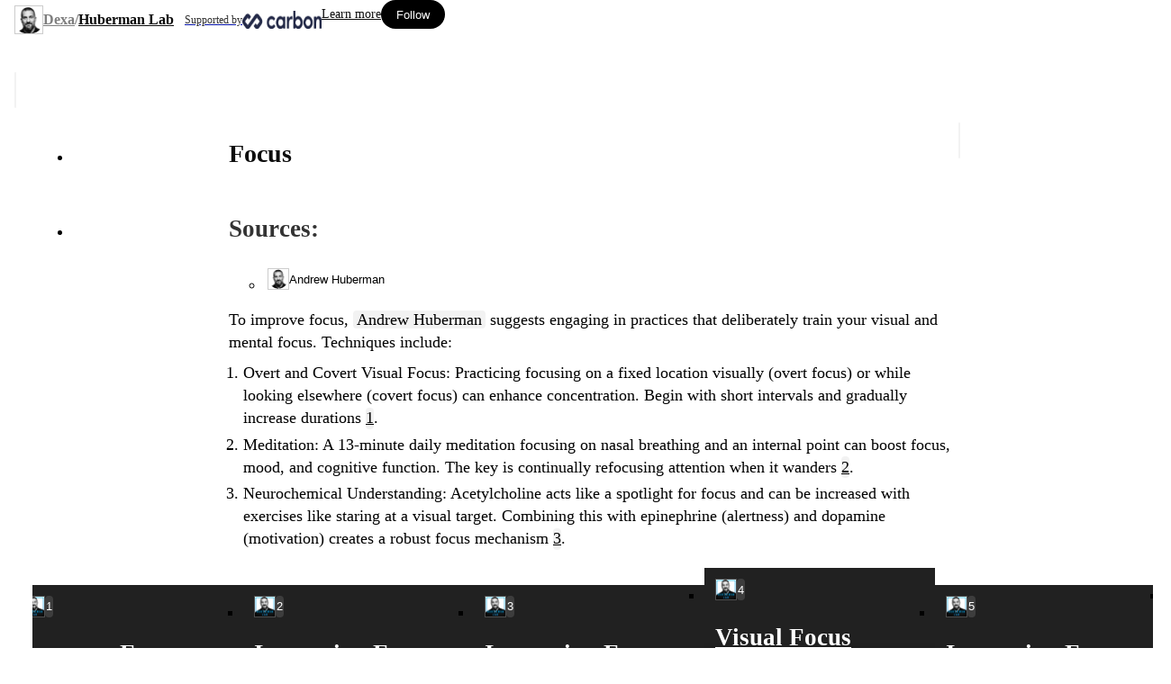

--- FILE ---
content_type: text/html; charset=utf-8
request_url: https://ai.hubermanlab.com/s/9KhShJ3K
body_size: 12586
content:
<!DOCTYPE html><html lang="en" data-theme="light"><head><!--remix-island-start--><meta charSet="utf-8"/><meta name="viewport" content="width=device-width, initial-scale=1, user-scalable=no"/><meta name="theme-color" content="#000"/><title>Focus | Ask Huberman Lab</title><meta name="description" content="To improve focus, Andrew Huberman suggests engaging in practices that deliberately train your visual and mental focus. Techniques include:"/><script type="application/ld+json">{"@context":"https://schema.org","@graph":[{"@type":"QAPage","mainEntity":{"@type":"Question","name":"Focus","answerCount":1,"acceptedAnswer":{"@type":"Answer","text":"To improve focus, Andrew Huberman suggests engaging in practices that deliberately train your visual and mental focus. Techniques include:\n\n1. Overt and Covert Visual Focus: Practicing focusing on a fixed location visually (overt focus) or while looking elsewhere (covert focus) can enhance concentration. Begin with short intervals and gradually increase durations chunk\\_51251.\n\n2. Meditation: A 13-minute daily meditation focusing on nasal breathing and an internal point can boost focus, mood, and cognitive function. The key is continually refocusing attention when it wanders chunk\\_51244.\n\n3. Neurochemical Understanding: Acetylcholine acts like a spotlight for focus and can be increased with exercises like staring at a visual target. Combining this with epinephrine (alertness) and dopamine (motivation) creates a robust focus mechanism chunk\\_51222.\n\n\n\n4. Practicing Visual Focus: Spending 60 to 120 seconds focusing your vision before engaging in work can elevate your attention levels chunk\\_59701.\n\n5. Refocus Meditation: Recognize the dynamic nature of focus and the importance of frequently refocusing to maintain concentration levels chunk\\_51227.\n\n6. Behavioral Tools: Deliberate visual focus exercises can increase the transmission of acetylcholine, thereby making it easier to maintain focus. This practice can be part of an academic or cognitive performance routine chunk\\_49467.\n\n7. Deliberate Defocus: After intensive focus sessions, engage in deliberate defocus to help your mind rest and recover. This could include performing tasks that don't demand much concentration or avoiding the phone chunk\\_51229.\n\nConsistent practice of these tools can result in improvements in the neural circuits responsible for focus, facilitating better concentration over time. Remember to also consider factors like sleep quality and controlled use of technology for optimal focus.","url":"https://ai.hubermanlab.com/s/9KhShJ3K","author":{"@type":"Person","name":"Huberman Lab","url":"https://ai.hubermanlab.com/","image":"https://assets.dexa.ai/image/upload/w_400,c_thumb,g_center,q_auto:good,f_auto,dpr_2,d_entities:placeholders:assistant_ikq3b7.png,r_12,ar_1:1/entities/assistants/assistant_2"}}}},{"@type":"BreadcrumbList","itemListElement":[{"@type":"ListItem","position":1,"name":"Ask Dexa","item":"https://dexa.ai"},{"@type":"ListItem","position":2,"name":"Ask Huberman Lab","item":"https://ai.hubermanlab.com/hubermanlab"}]}]}</script><meta property="og:title" content="Focus | Ask Huberman Lab"/><meta property="og:description" content="To improve focus, Andrew Huberman suggests engaging in practices that deliberately train your visual and mental focus. Techniques include:"/><meta property="og:type" content="article"/><meta property="og:image" content="https://ai.hubermanlab.com/ogv2/threads/4b95b378-c51f-11ee-aef9-bbfa6302533f.png"/><meta property="og:site_name" content="Dexa"/><meta property="og:locale" content="en_US"/><meta name="twitter:image" content="https://ai.hubermanlab.com/ogv2/threads/4b95b378-c51f-11ee-aef9-bbfa6302533f.png"/><meta name="twitter:card" content="summary_large_image"/><meta name="twitter:title" content="Focus | Ask Huberman Lab"/><meta name="twitter:description" content="To improve focus, Andrew Huberman suggests engaging in practices that deliberately train your visual and mental focus. Techniques include:"/><link rel="preload" href="/fonts/inter-var-latin-230124.woff2" as="font" type="font/woff2" crossorigin="anonymous"/><link rel="stylesheet" href="/build/_assets/fonts-2FLTW27M.css"/><link rel="stylesheet" href="/build/css-bundle-ZCCLMZ44.css"/><link rel="stylesheet" href="/build/_assets/theme-6DPNGS3W.css"/><link rel="icon" href="/favicon.ico" type="image/x-icon" sizes="any"/><link rel="apple-touch-icon" href="/brand-assets/apple-touch-icon.png"/><link rel="icon" type="image/png" sizes="32x32" href="/brand-assets/favicon-32x32.png"/><link rel="icon" type="image/png" sizes="16x16" href="/brand-assets/favicon-16x16.png"/><link rel="icon" type="image/png" sizes="150x150" href="/brand-assets/favicon-150x150.png"/><link rel="icon" type="image/png" sizes="192x192" href="/brand-assets/android-chrome-192x192.png"/><link rel="icon" type="image/png" sizes="512x512" href="/brand-assets/android-chrome-512x512.png"/><link rel="manifest" href="/brand-assets/site.webmanifest"/><link rel="mask-icon" href="/brand-assets/safari-pinned-tab.svg" color="#f4f4f4"/><link rel="msapplication-config" href="/brand-assets/browserconfig.xml"/><!--remix-island-end--></head><body><div id="root"><div class="bygzfb1 bygzfb0 _9bquhk209 _9bquhk1ew" id="page-container" data-theme="light" style="--deep-hubColors-hubPrimary:#00aeef;--deep-hubColors-hubAccent:#00a5e3;--deep-hubColors-hubDarkTint:#00222f"><header class="bygzfb5 bygzfb4 _9bquhk1so _9bquhk1g _9bquhk9g _9bquhk44 _9bquhk1yo _9bquhk209" data-testid="page-header"><div class="_9bquhk1nk _9bquhk1ps _9bquhkmk _9bquhks4 _1uslxpp0 _1uslxppa _1uslxpp5 _1skxaxh14 _1uslxpp7 _1skxaxht"><div class="_1uslxppd _1uslxppf"><div class="_9bquhk138 _9bquhk131 _9bquhk17o _9bquhk17h _9bquhkmk _9bquhkmp _11j2pfc0 _11j2pfc1 _11j2pfc4 _11j2pfc8 _11j2pfcb _11j2pfcd"><a data-testid="header-hub-logo" class="_9bquhk22q _9bquhki0 _1f9cdwe0 _1f9cdwe1" data-discover="true" href="/hubermanlab"><img class="_9bquhki0 _9bquhk1uk _9bquhkpw _9bquhkeg edvli80" loading="eager" alt="Huberman Lab avatar" src="https://assets.dexa.ai/image/upload/w_32,c_thumb,g_center,q_auto:good,f_auto,dpr_2,d_entities:placeholders:assistant_ikq3b7.png,r_12,ar_1:1/entities/assistants/assistant_2" width="32" height="32"/></a><h2 class="_9bquhk22h _9bquhkkg _9bquhkkl _9bquhkkq _15n1anga _15n1angf _15n1ang4"><div class="_9bquhkmg _9bquhkml _11j2pfc0 _11j2pfc1 _11j2pfc4 _11j2pfc8 _11j2pfcb _11j2pfcd"><a data-testid="header-dexa-breadcrumb" class="_9bquhk22h _1f9cdwe0 _1f9cdwe1" href="https://dexa.ai">Dexa</a><span>/</span><a data-testid="header-assistant-breadcrumb" class="_9bquhk22f _1f9cdwe0 _1f9cdwe1" data-discover="true" href="/hubermanlab">Huberman Lab</a></div></h2><a rel="noopener noreferrer" aria-label="Supported by Huberman Lab" class="_9bquhk22q _9bquhk1ws _9bquhk1wp _9bquhk19o _9bquhk1a5 _1f9cdwe0 _1f9cdwe1" href="https://go.hubermanlab.com/sjweGMf" target="_blank"><div class="_9bquhkmo _11j2pfc0 _11j2pfc1 _11j2pfc4 _11j2pfc8 _11j2pfcb _11j2pfcd"><span class="_9bquhk22g _1g3k52vc _1g3k52vg _1g3k52v3" style="font-size:12px">Supported by</span><img class="_19lhmyi0" loading="lazy" src="https://assets.dexa.ai/image/fetch/f_auto,q_auto/https%3A%2F%2Fwww.dropbox.com%2Fscl%2Ffi%2Fpv4why0t7yigfkngjc9ds%2FidKhEvb1VH_1753219586643.png%3Frlkey%3D2nsjlnb2k4w23nv41c9pwv3d2%26st%3Dzdvt954n%26dl%3D1" width="88" height="20" alt="Huberman Lab"/></div></a></div></div><div class="_1uslxppd _1uslxppf"><div class="_9bquhkmk _9bquhkmt _11j2pfc0 _11j2pfc1 _11j2pfc4 _11j2pfc8 _11j2pfcb _11j2pfcd"><div class="_9bquhkhw _9bquhki1"><a class="_9bquhk22f _9bquhkkk _9bquhk23y _1f9cdwe0 _1f9cdwe1" data-discover="true" href="/about">Learn more</a></div><form method="post" action="/resources/assistants/hubermanlab"><input type="hidden" name="actionType" value="follow"/><input type="hidden" name="returnTo" value="/s/9KhShJ3K"/><button class="_1ktuwc60 _1ktuwc61 _1ktuwc69 _1g3k52v7 _1ktuwc6d _1ktuwc6l _1ktuwc6f _1ktuwc6h _1ktuwc6j _1ktuwc6x" type="submit" data-state="closed">Follow</button></form><a class="_1ktuwc60 _1ktuwc62 _1ktuwc69 _1g3k52v7 _1ktuwc6c _1ktuwc6l _1ktuwc6f _1ktuwc6h _1ktuwc6j _1ktuwc6w" data-discover="true" href="/sign-in"><iconify-icon icon="carbon:login" height="16" width="16"></iconify-icon></a></div></div></div></header><main class="bygzfb8"><div class="_9bquhk1nk _9bquhk1ps _9bquhk14k _9bquhk16s _9bquhk190 _9bquhk1b8 _9bquhk12s _9bquhk1ws"><div class="_9bquhks4 _9bquhk1qg _9bquhk1qp _9bquhk1qy"><div class="_10vk0yd1 _10vk0yd0 _9bquhkhw _9bquhkhx _9bquhki2 _9bquhk1so _9bquhk1qg _9bquhk9g _9bquhk1nk _9bquhk1z8"><button class="_9bquhk22f _1ktuwc60 _1ktuwc62 _1ktuwc6a _1g3k52v8 _1ktuwc6c _1ktuwc6l _1ktuwc6f _1ktuwc6h _1ktuwc6j _1ktuwc6y" aria-label="Go back"><iconify-icon icon="carbon:arrow-left" height="20" width="20"></iconify-icon></button></div><ul class="_9bquhkic _9bquhkj0 _9bquhkjc" data-testid="thread-messages-container"><li class="" id="4b96ae18-c51f-11ee-aef9-f3eec3a524d9" data-testid="thread-message-0"><div class="_9bquhk14k _9bquhk16s _9bquhk190 _9bquhk1b8 _9bquhk12g _9bquhk1ws"><div class="_9bquhkmw _9bquhk1jk _1uslxpp0 _1uslxppa _1uslxpp6 _1skxaxhs"><div class="_1uslxppd _1uslxppe"><div class="ienfs4"><h1 class="_9bquhk22f _9bquhkkw _9bquhkl1 _9bquhkl6 _15n1anga _15n1angi _15n1ang7">Focus</h1></div></div><div class="_1uslxppd _1uslxppf"><div class="_9bquhk1sg _9bquhk1yc"><button class="_1ktuwc60 _1ktuwc62 _1ktuwc6a _1g3k52v8 _1ktuwc6c _1ktuwc6l _1ktuwc6f _1ktuwc6h _1ktuwc6j _1ktuwc6y" aria-label="Share message" style="opacity:1;cursor:pointer" type="button" aria-haspopup="dialog" aria-expanded="false" aria-controls="radix-:Reaqt8l:" data-state="closed"><iconify-icon icon="carbon:export" height="20" width="20"></iconify-icon></button></div></div></div></div></li><li class="_9bquhk18c _9bquhk18l" id="4b95dbdc-c51f-11ee-aef9-b32577d5df98" data-testid="thread-message-1"><div class="_9bquhk14k _9bquhk16s _9bquhk190 _9bquhk1b8 _9bquhk12g _9bquhk1ws"><div class="_9bquhkmw ejq86x0 ejq86x4 _1skxaxhz"><div class="_9bquhkko _9bquhkkt _9bquhkvk assistant-message"><section class="_9bquhk1lg _9bquhk1no _9bquhk180" id="4b95dbdc-c51f-11ee-aef9-b32577d5df98"><div class="_9bquhk14k _9bquhk16s _9bquhk190 _9bquhk1b8 _9bquhk12g _9bquhk1ws"><div class="_9bquhkmk ejq86x0 ejq86x4 _1skxaxhz"><div class="_1uslxppd _1uslxppf"><h2 class="_9bquhk22g _15n1anga _15n1angc _15n1ang1">Sources:</h2></div><ul class="_9bquhkmg _9bquhk1is _1uslxpp0 _1uslxppa"><li class="_1uslxppd _1uslxppf"><button class="_1ktuwc60 _1ktuwc66 _1ktuwc69 _1g3k52v7 _1ktuwc6d _1ktuwc6l _1ktuwc6f _1ktuwc6h _1ktuwc6i _1ktuwc6x _1ktuwc61a" type="button" aria-haspopup="dialog" aria-expanded="false" aria-controls="radix-:R65iqt8l:" data-state="closed"><img class="_9bquhki0 _9bquhk1ug _9bquhkps _9bquhke0 edvli80" loading="lazy" alt="Andrew Huberman" src="https://assets.dexa.ai/image/upload/w_24,c_thumb,g_face,q_auto:good,f_auto,dpr_2,z_0.9,d_entities:placeholders:person_yvjslt.png,r_max,ar_1:1/entities/people/pers_78" width="24" height="24"/>Andrew Huberman</button></li></ul></div></div></section><div class="_14hw6wb0 markdown"><p class="_1hy35nji _1hy35nj2 _1hy35nj1 _1hy35nj3">To improve focus, <button class="_1fnjbk60" type="button" aria-haspopup="dialog" aria-expanded="false" aria-controls="radix-:Rhdiqt8l:" data-state="closed"><span class="zq9rmx1 zq9rmx0" data-sid="pers_78" data-type="person" data-label="Andrew Huberman">Andrew Huberman</span></button> suggests engaging in practices that deliberately train your visual and mental focus. Techniques include:</p>
<ol class="_1hy35njh _1hy35nj1 _1hy35nj3">
<li class="_1hy35njg _1hy35nj0 _1hy35nj2">
<p class="_1hy35nji _1hy35nj2 _1hy35nj1 _1hy35nj3"><strong class="_1hy35njk _1hy35nj2">Overt and Covert Visual Focus</strong>: Practicing focusing on a fixed location visually (overt focus) or while looking elsewhere (covert focus) can enhance concentration. Begin with short intervals and gradually increase durations <span class="_9bquhki8" data-cite-label="1"><a class="_1ktuwc60 _1ktuwc62 _1ktuwc68 _1g3k52v6 _1ktuwc6c _1ktuwc6l _1ktuwc6f _1ktuwc6h _1ktuwc6j _1ktuwc6u" aria-label="Citation" data-discover="true" href="/hubermanlab/clip?sids=chunk_51251">1</a></span>.</p>
</li>
<li class="_1hy35njg _1hy35nj0 _1hy35nj2">
<p class="_1hy35nji _1hy35nj2 _1hy35nj1 _1hy35nj3"><strong class="_1hy35njk _1hy35nj2">Meditation</strong>: A 13-minute daily meditation focusing on nasal breathing and an internal point can boost focus, mood, and cognitive function. The key is continually refocusing attention when it wanders <span class="_9bquhki8" data-cite-label="2"><a class="_1ktuwc60 _1ktuwc62 _1ktuwc68 _1g3k52v6 _1ktuwc6c _1ktuwc6l _1ktuwc6f _1ktuwc6h _1ktuwc6j _1ktuwc6u" aria-label="Citation" data-discover="true" href="/hubermanlab/clip?sids=chunk_51244">2</a></span>.</p>
</li>
<li class="_1hy35njg _1hy35nj0 _1hy35nj2">
<p class="_1hy35nji _1hy35nj2 _1hy35nj1 _1hy35nj3"><strong class="_1hy35njk _1hy35nj2">Neurochemical Understanding</strong>: Acetylcholine acts like a spotlight for focus and can be increased with exercises like staring at a visual target. Combining this with epinephrine (alertness) and dopamine (motivation) creates a robust focus mechanism <span class="_9bquhki8" data-cite-label="3"><a class="_1ktuwc60 _1ktuwc62 _1ktuwc68 _1g3k52v6 _1ktuwc6c _1ktuwc6l _1ktuwc6f _1ktuwc6h _1ktuwc6j _1ktuwc6u" aria-label="Citation" data-discover="true" href="/hubermanlab/clip?sids=chunk_51222">3</a></span>.</p>
<div class="_9bquhk1q8 _9bquhk1jk _9bquhk12g" data-testid="citation-previews"><div class="_9bquhk1i4 _14wrt3r2" data-hz="horizontalscroll-wrapper" role="region" aria-label="Horizontal scrollable content" style="--_14wrt3r0:var(--deep-space-contentWidth-xs)"><div class="_14wrt3r3"><ul class="_14wrt3r8 _14wrt3r9" data-hz="horizontalscroll-content"><li class="_9bquhk20a _9bquhk1vg _9bquhkw c5hnjj2" data-theme="dark"><div class="_9bquhk1qc _9bquhk1o4 _9bquhk1jo _9bquhk1lw _9bquhkmc _9bquhks4 _9bquhk1zs ejq86x0 ejq86x4 _1skxaxhz ejq86x9 _1skxaxh19"><div class="_9bquhkmo _1uslxpp0 _1uslxppa _1uslxpp5 _1skxaxh14 _1uslxpp7 _1skxaxht"><div class="_1uslxppd _1uslxppf"><img class="_9bquhki0 _9bquhk1ug _9bquhkps edvli80" loading="lazy" alt="Huberman Lab logo" src="https://assets.dexa.ai/image/upload/w_24,c_fill,g_face,q_auto:good,f_auto,dpr_2,d_entities:placeholders:feed_gjtkkq.png,ar_1:1/entities/feeds/feed_4" width="24" height="24"/></div><div class="_1uslxppd _1uslxppf"><button class="_1ktuwc60 _1ktuwc62 _1ktuwc68 _1g3k52v6 _1ktuwc6c _1ktuwc6l _1ktuwc6f _1ktuwc6h _1ktuwc6j _1ktuwc6u">1</button></div></div><div class="_9bquhkms ejq86x0 ejq86x4 _1skxaxhz"><h2 class="_9bquhk22f _15n1anga _15n1angh _15n1ang6"><span class="_1p21sd41 _1p21sd44 _1p21sd40"><a class="_9bquhk22q _1f9cdwe0 _1f9cdwe3 _1f9cdwe4" data-overlaylink="true" data-discover="true" href="/hubermanlab/clip?sids=chunk_51251&amp;sids=chunk_51244&amp;sids=chunk_51222&amp;sids=chunk_59701&amp;sids=chunk_51227&amp;sids=chunk_49467&amp;sids=chunk_51229">Improve Focus</a></span></h2><a class="_1ktuwc60 _1ktuwc62 _1ktuwc69 _1g3k52v7 _1ktuwc6d _1ktuwc6l _1ktuwc6e _1ktuwc6h _1ktuwc6j _1ktuwc6x _1ktuwc613" data-discover="true" href="/hubermanlab/clip?sids=chunk_51251&amp;sids=chunk_51244&amp;sids=chunk_51222&amp;sids=chunk_59701&amp;sids=chunk_51227&amp;sids=chunk_49467&amp;sids=chunk_51229"><iconify-icon icon="carbon:play-filled-alt" height="16" width="16"></iconify-icon>01:20:35</a></div></div><div class="c5hnjj1 c5hnjj0 _9bquhk1sk _9bquhk1y8 _9bquhk1s8 _9bquhk1i0"><img class="_9bquhki0 _9bquhk1ws _9bquhks0" loading="lazy" alt="Improve Focus thumbnail" src="https://assets.dexa.ai/image/upload/c_fill,g_auto,q_auto:good,f_auto,dpr_2,d_entities:placeholders:chunk_kcb7v8.png,ar_5:6/entities/chunks/chunk_51251"/></div></li><li class="_9bquhk20a _9bquhk1vg _9bquhkw c5hnjj2" data-theme="dark"><div class="_9bquhk1qc _9bquhk1o4 _9bquhk1jo _9bquhk1lw _9bquhkmc _9bquhks4 _9bquhk1zs ejq86x0 ejq86x4 _1skxaxhz ejq86x9 _1skxaxh19"><div class="_9bquhkmo _1uslxpp0 _1uslxppa _1uslxpp5 _1skxaxh14 _1uslxpp7 _1skxaxht"><div class="_1uslxppd _1uslxppf"><img class="_9bquhki0 _9bquhk1ug _9bquhkps edvli80" loading="lazy" alt="Huberman Lab logo" src="https://assets.dexa.ai/image/upload/w_24,c_fill,g_face,q_auto:good,f_auto,dpr_2,d_entities:placeholders:feed_gjtkkq.png,ar_1:1/entities/feeds/feed_4" width="24" height="24"/></div><div class="_1uslxppd _1uslxppf"><button class="_1ktuwc60 _1ktuwc62 _1ktuwc68 _1g3k52v6 _1ktuwc6c _1ktuwc6l _1ktuwc6f _1ktuwc6h _1ktuwc6j _1ktuwc6u">2</button></div></div><div class="_9bquhkms ejq86x0 ejq86x4 _1skxaxhz"><h2 class="_9bquhk22f _15n1anga _15n1angh _15n1ang6"><span class="_1p21sd41 _1p21sd44 _1p21sd40"><a class="_9bquhk22q _1f9cdwe0 _1f9cdwe3 _1f9cdwe4" data-overlaylink="true" data-discover="true" href="/hubermanlab/clip?sids=chunk_51244&amp;sids=chunk_51251&amp;sids=chunk_51222&amp;sids=chunk_59701&amp;sids=chunk_51227&amp;sids=chunk_49467&amp;sids=chunk_51229">Improving Focus</a></span></h2><a class="_1ktuwc60 _1ktuwc62 _1ktuwc69 _1g3k52v7 _1ktuwc6d _1ktuwc6l _1ktuwc6e _1ktuwc6h _1ktuwc6j _1ktuwc6x _1ktuwc613" data-discover="true" href="/hubermanlab/clip?sids=chunk_51244&amp;sids=chunk_51251&amp;sids=chunk_51222&amp;sids=chunk_59701&amp;sids=chunk_51227&amp;sids=chunk_49467&amp;sids=chunk_51229"><iconify-icon icon="carbon:play-filled-alt" height="16" width="16"></iconify-icon>01:01:19</a></div></div><div class="c5hnjj1 c5hnjj0 _9bquhk1sk _9bquhk1y8 _9bquhk1s8 _9bquhk1i0"><img class="_9bquhki0 _9bquhk1ws _9bquhks0" loading="lazy" alt="Improving Focus thumbnail" src="https://assets.dexa.ai/image/upload/c_fill,g_auto,q_auto:good,f_auto,dpr_2,d_entities:placeholders:chunk_kcb7v8.png,ar_5:6/entities/chunks/chunk_51244"/></div></li><li class="_9bquhk20a _9bquhk1vg _9bquhkw c5hnjj2" data-theme="dark"><div class="_9bquhk1qc _9bquhk1o4 _9bquhk1jo _9bquhk1lw _9bquhkmc _9bquhks4 _9bquhk1zs ejq86x0 ejq86x4 _1skxaxhz ejq86x9 _1skxaxh19"><div class="_9bquhkmo _1uslxpp0 _1uslxppa _1uslxpp5 _1skxaxh14 _1uslxpp7 _1skxaxht"><div class="_1uslxppd _1uslxppf"><img class="_9bquhki0 _9bquhk1ug _9bquhkps edvli80" loading="lazy" alt="Huberman Lab logo" src="https://assets.dexa.ai/image/upload/w_24,c_fill,g_face,q_auto:good,f_auto,dpr_2,d_entities:placeholders:feed_gjtkkq.png,ar_1:1/entities/feeds/feed_4" width="24" height="24"/></div><div class="_1uslxppd _1uslxppf"><button class="_1ktuwc60 _1ktuwc62 _1ktuwc68 _1g3k52v6 _1ktuwc6c _1ktuwc6l _1ktuwc6f _1ktuwc6h _1ktuwc6j _1ktuwc6u">3</button></div></div><div class="_9bquhkms ejq86x0 ejq86x4 _1skxaxhz"><h2 class="_9bquhk22f _15n1anga _15n1angh _15n1ang6"><span class="_1p21sd41 _1p21sd44 _1p21sd40"><a class="_9bquhk22q _1f9cdwe0 _1f9cdwe3 _1f9cdwe4" data-overlaylink="true" data-discover="true" href="/hubermanlab/clip?sids=chunk_51222&amp;sids=chunk_51251&amp;sids=chunk_51244&amp;sids=chunk_59701&amp;sids=chunk_51227&amp;sids=chunk_49467&amp;sids=chunk_51229">Improving Focus</a></span></h2><a class="_1ktuwc60 _1ktuwc62 _1ktuwc69 _1g3k52v7 _1ktuwc6d _1ktuwc6l _1ktuwc6e _1ktuwc6h _1ktuwc6j _1ktuwc6x _1ktuwc613" data-discover="true" href="/hubermanlab/clip?sids=chunk_51222&amp;sids=chunk_51251&amp;sids=chunk_51244&amp;sids=chunk_59701&amp;sids=chunk_51227&amp;sids=chunk_49467&amp;sids=chunk_51229"><iconify-icon icon="carbon:play-filled-alt" height="16" width="16"></iconify-icon>00:09:37</a></div></div><div class="c5hnjj1 c5hnjj0 _9bquhk1sk _9bquhk1y8 _9bquhk1s8 _9bquhk1i0"><img class="_9bquhki0 _9bquhk1ws _9bquhks0" loading="lazy" alt="Improving Focus thumbnail" src="https://assets.dexa.ai/image/upload/c_fill,g_auto,q_auto:good,f_auto,dpr_2,d_entities:placeholders:chunk_kcb7v8.png,ar_5:6/entities/chunks/chunk_51222"/></div></li><li class="_9bquhk20a _9bquhk1vg _9bquhkw c5hnjj2" data-theme="dark"><div class="_9bquhk1qc _9bquhk1o4 _9bquhk1jo _9bquhk1lw _9bquhkmc _9bquhks4 _9bquhk1zs ejq86x0 ejq86x4 _1skxaxhz ejq86x9 _1skxaxh19"><div class="_9bquhkmo _1uslxpp0 _1uslxppa _1uslxpp5 _1skxaxh14 _1uslxpp7 _1skxaxht"><div class="_1uslxppd _1uslxppf"><img class="_9bquhki0 _9bquhk1ug _9bquhkps edvli80" loading="lazy" alt="Huberman Lab logo" src="https://assets.dexa.ai/image/upload/w_24,c_fill,g_face,q_auto:good,f_auto,dpr_2,d_entities:placeholders:feed_gjtkkq.png,ar_1:1/entities/feeds/feed_4" width="24" height="24"/></div><div class="_1uslxppd _1uslxppf"><button class="_1ktuwc60 _1ktuwc62 _1ktuwc68 _1g3k52v6 _1ktuwc6c _1ktuwc6l _1ktuwc6f _1ktuwc6h _1ktuwc6j _1ktuwc6u">4</button></div></div><div class="_9bquhkms ejq86x0 ejq86x4 _1skxaxhz"><h2 class="_9bquhk22f _15n1anga _15n1angh _15n1ang6"><span class="_1p21sd41 _1p21sd44 _1p21sd40"><a class="_9bquhk22q _1f9cdwe0 _1f9cdwe3 _1f9cdwe4" data-overlaylink="true" data-discover="true" href="/hubermanlab/clip?sids=chunk_59701&amp;sids=chunk_51251&amp;sids=chunk_51244&amp;sids=chunk_51222&amp;sids=chunk_51227&amp;sids=chunk_49467&amp;sids=chunk_51229">Visual Focus Training</a></span></h2><a class="_1ktuwc60 _1ktuwc62 _1ktuwc69 _1g3k52v7 _1ktuwc6d _1ktuwc6l _1ktuwc6e _1ktuwc6h _1ktuwc6j _1ktuwc6x _1ktuwc613" data-discover="true" href="/hubermanlab/clip?sids=chunk_59701&amp;sids=chunk_51251&amp;sids=chunk_51244&amp;sids=chunk_51222&amp;sids=chunk_51227&amp;sids=chunk_49467&amp;sids=chunk_51229"><iconify-icon icon="carbon:play-filled-alt" height="16" width="16"></iconify-icon>01:00:24</a></div></div><div class="c5hnjj1 c5hnjj0 _9bquhk1sk _9bquhk1y8 _9bquhk1s8 _9bquhk1i0"><img class="_9bquhki0 _9bquhk1ws _9bquhks0" loading="lazy" alt="Visual Focus Training thumbnail" src="https://assets.dexa.ai/image/upload/c_fill,g_auto,q_auto:good,f_auto,dpr_2,d_entities:placeholders:chunk_kcb7v8.png,ar_5:6/entities/chunks/chunk_59701"/></div></li><li class="_9bquhk20a _9bquhk1vg _9bquhkw c5hnjj2" data-theme="dark"><div class="_9bquhk1qc _9bquhk1o4 _9bquhk1jo _9bquhk1lw _9bquhkmc _9bquhks4 _9bquhk1zs ejq86x0 ejq86x4 _1skxaxhz ejq86x9 _1skxaxh19"><div class="_9bquhkmo _1uslxpp0 _1uslxppa _1uslxpp5 _1skxaxh14 _1uslxpp7 _1skxaxht"><div class="_1uslxppd _1uslxppf"><img class="_9bquhki0 _9bquhk1ug _9bquhkps edvli80" loading="lazy" alt="Huberman Lab logo" src="https://assets.dexa.ai/image/upload/w_24,c_fill,g_face,q_auto:good,f_auto,dpr_2,d_entities:placeholders:feed_gjtkkq.png,ar_1:1/entities/feeds/feed_4" width="24" height="24"/></div><div class="_1uslxppd _1uslxppf"><button class="_1ktuwc60 _1ktuwc62 _1ktuwc68 _1g3k52v6 _1ktuwc6c _1ktuwc6l _1ktuwc6f _1ktuwc6h _1ktuwc6j _1ktuwc6u">5</button></div></div><div class="_9bquhkms ejq86x0 ejq86x4 _1skxaxhz"><h2 class="_9bquhk22f _15n1anga _15n1angh _15n1ang6"><span class="_1p21sd41 _1p21sd44 _1p21sd40"><a class="_9bquhk22q _1f9cdwe0 _1f9cdwe3 _1f9cdwe4" data-overlaylink="true" data-discover="true" href="/hubermanlab/clip?sids=chunk_51227&amp;sids=chunk_51251&amp;sids=chunk_51244&amp;sids=chunk_51222&amp;sids=chunk_59701&amp;sids=chunk_49467&amp;sids=chunk_51229">Improving Focus</a></span></h2><a class="_1ktuwc60 _1ktuwc62 _1ktuwc69 _1g3k52v7 _1ktuwc6d _1ktuwc6l _1ktuwc6e _1ktuwc6h _1ktuwc6j _1ktuwc6x _1ktuwc613" data-discover="true" href="/hubermanlab/clip?sids=chunk_51227&amp;sids=chunk_51251&amp;sids=chunk_51244&amp;sids=chunk_51222&amp;sids=chunk_59701&amp;sids=chunk_49467&amp;sids=chunk_51229"><iconify-icon icon="carbon:play-filled-alt" height="16" width="16"></iconify-icon>00:22:55</a></div></div><div class="c5hnjj1 c5hnjj0 _9bquhk1sk _9bquhk1y8 _9bquhk1s8 _9bquhk1i0"><img class="_9bquhki0 _9bquhk1ws _9bquhks0" loading="lazy" alt="Improving Focus thumbnail" src="https://assets.dexa.ai/image/upload/c_fill,g_auto,q_auto:good,f_auto,dpr_2,d_entities:placeholders:chunk_kcb7v8.png,ar_5:6/entities/chunks/chunk_51227"/></div></li><li class="_9bquhk20a _9bquhk1vg _9bquhkw c5hnjj2" data-theme="dark"><div class="_9bquhk1qc _9bquhk1o4 _9bquhk1jo _9bquhk1lw _9bquhkmc _9bquhks4 _9bquhk1zs ejq86x0 ejq86x4 _1skxaxhz ejq86x9 _1skxaxh19"><div class="_9bquhkmo _1uslxpp0 _1uslxppa _1uslxpp5 _1skxaxh14 _1uslxpp7 _1skxaxht"><div class="_1uslxppd _1uslxppf"><img class="_9bquhki0 _9bquhk1ug _9bquhkps edvli80" loading="lazy" alt="Huberman Lab logo" src="https://assets.dexa.ai/image/upload/w_24,c_fill,g_face,q_auto:good,f_auto,dpr_2,d_entities:placeholders:feed_gjtkkq.png,ar_1:1/entities/feeds/feed_4" width="24" height="24"/></div><div class="_1uslxppd _1uslxppf"><button class="_1ktuwc60 _1ktuwc62 _1ktuwc68 _1g3k52v6 _1ktuwc6c _1ktuwc6l _1ktuwc6f _1ktuwc6h _1ktuwc6j _1ktuwc6u">6</button></div></div><div class="_9bquhkms ejq86x0 ejq86x4 _1skxaxhz"><h2 class="_9bquhk22f _15n1anga _15n1angh _15n1ang6"><span class="_1p21sd41 _1p21sd44 _1p21sd40"><a class="_9bquhk22q _1f9cdwe0 _1f9cdwe3 _1f9cdwe4" data-overlaylink="true" data-discover="true" href="/hubermanlab/clip?sids=chunk_49467&amp;sids=chunk_51251&amp;sids=chunk_51244&amp;sids=chunk_51222&amp;sids=chunk_59701&amp;sids=chunk_51227&amp;sids=chunk_51229">Acetylcholine and Focus</a></span></h2><a class="_1ktuwc60 _1ktuwc62 _1ktuwc69 _1g3k52v7 _1ktuwc6d _1ktuwc6l _1ktuwc6e _1ktuwc6h _1ktuwc6j _1ktuwc6x _1ktuwc613" data-discover="true" href="/hubermanlab/clip?sids=chunk_49467&amp;sids=chunk_51251&amp;sids=chunk_51244&amp;sids=chunk_51222&amp;sids=chunk_59701&amp;sids=chunk_51227&amp;sids=chunk_51229"><iconify-icon icon="carbon:play-filled-alt" height="16" width="16"></iconify-icon>01:44:45</a></div></div><div class="c5hnjj1 c5hnjj0 _9bquhk1sk _9bquhk1y8 _9bquhk1s8 _9bquhk1i0"><img class="_9bquhki0 _9bquhk1ws _9bquhks0" loading="lazy" alt="Acetylcholine and Focus thumbnail" src="https://assets.dexa.ai/image/upload/c_fill,g_auto,q_auto:good,f_auto,dpr_2,d_entities:placeholders:chunk_kcb7v8.png,ar_5:6/entities/chunks/chunk_49467"/></div></li><li class="_9bquhk20a _9bquhk1vg _9bquhkw c5hnjj2" data-theme="dark"><div class="_9bquhk1qc _9bquhk1o4 _9bquhk1jo _9bquhk1lw _9bquhkmc _9bquhks4 _9bquhk1zs ejq86x0 ejq86x4 _1skxaxhz ejq86x9 _1skxaxh19"><div class="_9bquhkmo _1uslxpp0 _1uslxppa _1uslxpp5 _1skxaxh14 _1uslxpp7 _1skxaxht"><div class="_1uslxppd _1uslxppf"><img class="_9bquhki0 _9bquhk1ug _9bquhkps edvli80" loading="lazy" alt="Huberman Lab logo" src="https://assets.dexa.ai/image/upload/w_24,c_fill,g_face,q_auto:good,f_auto,dpr_2,d_entities:placeholders:feed_gjtkkq.png,ar_1:1/entities/feeds/feed_4" width="24" height="24"/></div><div class="_1uslxppd _1uslxppf"><button class="_1ktuwc60 _1ktuwc62 _1ktuwc68 _1g3k52v6 _1ktuwc6c _1ktuwc6l _1ktuwc6f _1ktuwc6h _1ktuwc6j _1ktuwc6u">7</button></div></div><div class="_9bquhkms ejq86x0 ejq86x4 _1skxaxhz"><h2 class="_9bquhk22f _15n1anga _15n1angh _15n1ang6"><span class="_1p21sd41 _1p21sd44 _1p21sd40"><a class="_9bquhk22q _1f9cdwe0 _1f9cdwe3 _1f9cdwe4" data-overlaylink="true" data-discover="true" href="/hubermanlab/clip?sids=chunk_51229&amp;sids=chunk_51251&amp;sids=chunk_51244&amp;sids=chunk_51222&amp;sids=chunk_59701&amp;sids=chunk_51227&amp;sids=chunk_49467">Deliberate Defocus</a></span></h2><a class="_1ktuwc60 _1ktuwc62 _1ktuwc69 _1g3k52v7 _1ktuwc6d _1ktuwc6l _1ktuwc6e _1ktuwc6h _1ktuwc6j _1ktuwc6x _1ktuwc613" data-discover="true" href="/hubermanlab/clip?sids=chunk_51229&amp;sids=chunk_51251&amp;sids=chunk_51244&amp;sids=chunk_51222&amp;sids=chunk_59701&amp;sids=chunk_51227&amp;sids=chunk_49467"><iconify-icon icon="carbon:play-filled-alt" height="16" width="16"></iconify-icon>00:28:03</a></div></div><div class="c5hnjj1 c5hnjj0 _9bquhk1sk _9bquhk1y8 _9bquhk1s8 _9bquhk1i0"><img class="_9bquhki0 _9bquhk1ws _9bquhks0" loading="lazy" alt="Deliberate Defocus thumbnail" src="https://assets.dexa.ai/image/upload/c_fill,g_auto,q_auto:good,f_auto,dpr_2,d_entities:placeholders:chunk_kcb7v8.png,ar_5:6/entities/chunks/chunk_51229"/></div></li></ul></div><div class="_14wrt3r4 _14wrt3r6 _14wrt3re"><button class="_14wrt3r5" aria-label="Previous" style="opacity:0"><iconify-icon icon="carbon:chevron-left" width="24" height="24"></iconify-icon></button></div><div class="_14wrt3r4 _14wrt3r7 _14wrt3re"><button class="_14wrt3r5" aria-label="Next" style="opacity:1"><iconify-icon icon="carbon:chevron-right" width="24" height="24"></iconify-icon></button></div><div class="_14wrt3rk _14wrt3rj _9bquhkhw _9bquhkhx _9bquhkhy _9bquhki3 _9bquhk1sk _9bquhk1g _9bquhks4 _9bquhk1s8 _14wrt3rl"></div><div class="_14wrt3rk _14wrt3rj _9bquhkhw _9bquhkhx _9bquhkhy _9bquhki3 _9bquhk1sk _9bquhk1g _9bquhks4 _9bquhk1s8 _14wrt3rm"></div></div></div>
</li>
<li class="_1hy35njg _1hy35nj0 _1hy35nj2">
<p class="_1hy35nji _1hy35nj2 _1hy35nj1 _1hy35nj3"><strong class="_1hy35njk _1hy35nj2">Practicing Visual Focus</strong>: Spending 60 to 120 seconds focusing your vision before engaging in work can elevate your attention levels <span class="_9bquhki8" data-cite-label="4"><a class="_1ktuwc60 _1ktuwc62 _1ktuwc68 _1g3k52v6 _1ktuwc6c _1ktuwc6l _1ktuwc6f _1ktuwc6h _1ktuwc6j _1ktuwc6u" aria-label="Citation" data-discover="true" href="/hubermanlab/clip?sids=chunk_59701">4</a></span>.</p>
</li>
<li class="_1hy35njg _1hy35nj0 _1hy35nj2">
<p class="_1hy35nji _1hy35nj2 _1hy35nj1 _1hy35nj3"><strong class="_1hy35njk _1hy35nj2">Refocus Meditation</strong>: Recognize the dynamic nature of focus and the importance of frequently refocusing to maintain concentration levels <span class="_9bquhki8" data-cite-label="5"><a class="_1ktuwc60 _1ktuwc62 _1ktuwc68 _1g3k52v6 _1ktuwc6c _1ktuwc6l _1ktuwc6f _1ktuwc6h _1ktuwc6j _1ktuwc6u" aria-label="Citation" data-discover="true" href="/hubermanlab/clip?sids=chunk_51227">5</a></span>.</p>
</li>
<li class="_1hy35njg _1hy35nj0 _1hy35nj2">
<p class="_1hy35nji _1hy35nj2 _1hy35nj1 _1hy35nj3"><strong class="_1hy35njk _1hy35nj2">Behavioral Tools</strong>: Deliberate visual focus exercises can increase the transmission of acetylcholine, thereby making it easier to maintain focus. This practice can be part of an academic or cognitive performance routine <span class="_9bquhki8" data-cite-label="6"><a class="_1ktuwc60 _1ktuwc62 _1ktuwc68 _1g3k52v6 _1ktuwc6c _1ktuwc6l _1ktuwc6f _1ktuwc6h _1ktuwc6j _1ktuwc6u" aria-label="Citation" data-discover="true" href="/hubermanlab/clip?sids=chunk_49467">6</a></span>.</p>
</li>
<li class="_1hy35njg _1hy35nj0 _1hy35nj2">
<p class="_1hy35nji _1hy35nj2 _1hy35nj1 _1hy35nj3"><strong class="_1hy35njk _1hy35nj2">Deliberate Defocus</strong>: After intensive focus sessions, engage in deliberate defocus to help your mind rest and recover. This could include performing tasks that don&#x27;t demand much concentration or avoiding the phone <span class="_9bquhki8" data-cite-label="7"><a class="_1ktuwc60 _1ktuwc62 _1ktuwc68 _1g3k52v6 _1ktuwc6c _1ktuwc6l _1ktuwc6f _1ktuwc6h _1ktuwc6j _1ktuwc6u" aria-label="Citation" data-discover="true" href="/hubermanlab/clip?sids=chunk_51229">7</a></span>.</p>
</li>
</ol>
<p class="_1hy35nji _1hy35nj2 _1hy35nj1 _1hy35nj3">Consistent practice of these tools can result in improvements in the neural circuits responsible for focus, facilitating better concentration over time. Remember to also consider factors like sleep quality and controlled use of technology for optimal focus.</p></div></div><div class="_9bquhkn4 ejq86x0 ejq86x4 _1skxaxhz"><div class="_9bquhk14k _9bquhk16s _9bquhk190 _9bquhk1b8 _9bquhk12g _9bquhk1ws"><div class="_9bquhko8 _1uslxpp0 _1uslxppa"><div class="_1uslxppd _1uslxppe"><button class="_1ktuwc60 _1ktuwc67 _1ktuwc69 _1g3k52v7 _1ktuwc6d _1ktuwc6l _1ktuwc6e _1ktuwc6h _1ktuwc6j _1ktuwc6x _1ktuwc613" aria-label="Add to Radar" type="submit" aria-haspopup="dialog" aria-expanded="false" aria-controls="radix-:Rmiqt8l:" data-state="closed"><iconify-icon icon="carbon:radar" height="16" width="16"></iconify-icon>Add to Radar</button></div><div class="_1uslxppd _1uslxppf"><div class="_9bquhkmw _11j2pfc0 _11j2pfc1 _11j2pfc5 _11j2pfc8 _11j2pfca _11j2pfcd"><button class="_1ktuwc60 _1ktuwc62 _1ktuwc6a _1g3k52v8 _1ktuwc6c _1ktuwc6l _1ktuwc6f _1ktuwc6h _1ktuwc6j _1ktuwc6y" aria-label="Provide positive feedback"><iconify-icon icon="carbon:thumbs-up" height="20" width="20"></iconify-icon></button><button class="_1ktuwc60 _1ktuwc62 _1ktuwc6a _1g3k52v8 _1ktuwc6c _1ktuwc6l _1ktuwc6f _1ktuwc6h _1ktuwc6j _1ktuwc6y" aria-label="Provide negative feedback"><iconify-icon icon="carbon:thumbs-down" height="20" width="20"></iconify-icon></button></div></div></div></div><section class="_9bquhk14k _9bquhk16s _9bquhk190 _9bquhk1b8 _9bquhk12g _9bquhk1ws"><div class="_9bquhkms ejq86x0 ejq86x4 _1skxaxhz"><span class="_9bquhk22g _1g3k52vc _1g3k52vk _1g3k52v7">RELATED QUESTIONS</span><ul class="_9bquhkmo ejq86x0 ejq86x4 _1skxaxhz"><li class=""><button class="_1ktuwc60 _1ktuwc66 _1ktuwc6a _1g3k52v8 _1ktuwc6d _1ktuwc6l _1ktuwc6e _1ktuwc6h _1ktuwc6j _1ktuwc6m _1ktuwc6z _1ktuwc614 _1ktuwc61d"><iconify-icon icon="carbon:arrow-down" height="20" width="20"></iconify-icon>Tell me more about focus techniques.</button></li><div class="w4oei70 w4oei71"></div><li class=""><button class="_1ktuwc60 _1ktuwc66 _1ktuwc6a _1g3k52v8 _1ktuwc6d _1ktuwc6l _1ktuwc6e _1ktuwc6h _1ktuwc6j _1ktuwc6m _1ktuwc6z _1ktuwc614 _1ktuwc61d"><iconify-icon icon="carbon:arrow-down" height="20" width="20"></iconify-icon>Who is Andrew Huberman?</button></li><div class="w4oei70 w4oei71"></div><li class=""><button class="_1ktuwc60 _1ktuwc66 _1ktuwc6a _1g3k52v8 _1ktuwc6d _1ktuwc6l _1ktuwc6e _1ktuwc6h _1ktuwc6j _1ktuwc6m _1ktuwc6z _1ktuwc614 _1ktuwc61d"><iconify-icon icon="carbon:arrow-down" height="20" width="20"></iconify-icon>How does sleep quality affect focus?</button></li></ul></div></section></div></div></div></li><div class="_9bquhk1nk _9bquhk1ps _9bquhk14k _9bquhk16s _9bquhk190 _9bquhk1b8 _9bquhk11c _9bquhk1ws"><form method="get" action="/hubermanlab/start" class="_1nkwca91 _1nkwca90 _9bquhk1q8 _9bquhk1jk _9bquhk1b8 _9bquhk16s _9bquhk1sg _9bquhk1ws _9bquhk20a _9bquhk1m0 _9bquhk1o0 _9bquhkeo _9bquhk234" data-testid="search-form" data-discover="true"><input type="hidden" name="assistantId" value="28c4a10c-9887-11ee-970c-4bd6eb942ad3"/><input type="hidden" name="source" value="input"/><label class="_9bquhkmo _1uslxpp0 _1uslxppa _1uslxpp7 _1skxaxht"><div class="_9bquhkhw _9bquhki1 _9bquhkdg _1uslxppd _1uslxppf"></div><div class="_1uslxppd _1uslxppe"><textarea class="_1nkwca93 _1nkwca92 _9bquhk208 _9bquhk1ls _9bquhk1lh _9bquhki0 _9bquhk22f _9bquhk1ws _9bquhk1ic _9bquhk233 _1nkwca94 _1nkwca95" name="content" placeholder="Ask a follow up question" data-gramm="false" data-gramm_editor="false" data-enable-grammarly="false" data-testid="search-textarea" rows="1"></textarea></div><div class="_9bquhkdk _1uslxppd _1uslxppf"><button class="_9bquhk1cw _1ktuwc60 _1ktuwc66 _1ktuwc69 _1g3k52v7 _1ktuwc6c _1ktuwc6k _1ktuwc6f _1ktuwc6h _1ktuwc6j _1ktuwc6w" disabled="" type="submit" data-testid="search-submit-button"><iconify-icon icon="carbon:arrow-up-right" height="16" width="16"></iconify-icon></button></div></label></form></div></ul><div class="" style="height:0px"></div></div></div></main><footer class="bygzfbc bygzfbb _9bquhk144 _9bquhk149 _9bquhk14e" data-testid="page-footer"><div class="_9bquhk1qs _9bquhk1k4 _9bquhkmw _9bquhk211 _9bquhk238 ejq86x0 ejq86x2 _1skxaxhx ejq86x6 _1skxaxh16"><div class="_9bquhkmw _11j2pfc0 _11j2pfc1 _11j2pfc4 _11j2pfc8 _11j2pfcb _11j2pfcd"><span class="_9bquhk22g _1g3k52vc _1g3k52vg _1g3k52v3"><a line-height="1" class="_9bquhk22g _9bquhk23y _1f9cdwe0 _1f9cdwe1" href="https://charlielabs.ai">Built by <br/>Charlie AI</a></span><a aria-label="Charlie AI from Charlie Labs" class="_9bquhk22q _1f9cdwe0 _1f9cdwe1" href="https://charlielabs.ai"><img class="_19lhmyi0" loading="lazy" src="https://assets.dexa.ai/image/upload/c_scale,w_100,q_100,dpr_2/v1747505506/homepages/dexa/charlie-labs-ai-logo_gm3fpu.png" width="100" height="29"/></a></div><div class="_9bquhkmw _11j2pfc0 _11j2pfc2 _11j2pfc5 _11j2pfc8 _11j2pfch _11j2pfck"><span class="_9bquhk22g _1g3k52vc _1g3k52vg _1g3k52v3">© 2024 <!-- -->Huberman Lab</span><a aria-label="Terms of Service" class="_9bquhk22g _9bquhkkk _9bquhk23y _1f9cdwe0 _1f9cdwe1" href="https://www.scicommedia.com/terms-conditions">Terms</a><a aria-label="Privacy Policy" class="_9bquhk22g _9bquhkkk _9bquhk23y _1f9cdwe0 _1f9cdwe1" href="https://www.scicommedia.com/privacy-policy">Privacy</a><a aria-label="Disclaimer" class="_9bquhk22g _9bquhkkk _9bquhk23y _1f9cdwe0 _1f9cdwe1" href="https://www.hubermanlab.com/disclaimer">Disclaimer</a><a rel="noreferrer" aria-label="Customer Support Page" class="_9bquhk22g _9bquhkkk _9bquhk23y _1f9cdwe0 _1f9cdwe1" href="https://dexa-support.help.usepylon.com/" target="_blank">Support</a></div></div></footer></div><script>window.ENV = {"ENVIRONMENT":"prod","DEXA_APP_HOST":"dexa.ai","FIREBASE_PUBLIC_API_KEY":"AIzaSyCZMpRnA-VfOxyGBFsCACX09sLZV-pJIXk","GCP_PROJECT":"dexa-prod","GCP_PUBLIC_BUCKET":"dexa-media-public","POSTHOG_API_HOST":"https://wizard.dexa.ai","POSTHOG_API_KEY":"phc_aNtmpjH2zkqQNvpQPylCfrgqMGxeo1jx6n9TZi8AuoF","SEGMENT_WRITE_KEY":"F3RpANu8IYmrWok9gJrKkARNVVIbPdkU","SENTRY_DSN":"https://57c972bf8a93a394c86f4e7119c2cffa@o4505240815337472.ingest.sentry.io/4506397471735808","SENTRY_RELEASE":"3bbb92e3c32da1b4e2c648c138dc2ce8492995e0","CLOUDINARY_API_KEY":"797715291616529"}</script><script>((STORAGE_KEY, restoreKey) => {
    if (!window.history.state || !window.history.state.key) {
      let key = Math.random().toString(32).slice(2);
      window.history.replaceState({
        key
      }, "");
    }
    try {
      let positions = JSON.parse(sessionStorage.getItem(STORAGE_KEY) || "{}");
      let storedY = positions[restoreKey || window.history.state.key];
      if (typeof storedY === "number") {
        window.scrollTo(0, storedY);
      }
    } catch (error) {
      console.error(error);
      sessionStorage.removeItem(STORAGE_KEY);
    }
  })("positions", null)</script><script src="https://cdn.usefathom.com/script.js" defer="" async="" data-site="FOGYZRID"></script><link rel="modulepreload" href="/build/manifest-32AE0BB0.js"/><link rel="modulepreload" href="/build/entry.client-X5TDBV43.js"/><link rel="modulepreload" href="/build/_shared/chunk-GQKQPK45.js"/><link rel="modulepreload" href="/build/_shared/chunk-KV5RXBXU.js"/><link rel="modulepreload" href="/build/_shared/chunk-TBZVN4QK.js"/><link rel="modulepreload" href="/build/_shared/chunk-6P4W5IXJ.js"/><link rel="modulepreload" href="/build/_shared/chunk-YHN2WHXI.js"/><link rel="modulepreload" href="/build/_shared/chunk-UMEOXIWR.js"/><link rel="modulepreload" href="/build/_shared/chunk-63UMEQBG.js"/><link rel="modulepreload" href="/build/_shared/chunk-5XTMU6GV.js"/><link rel="modulepreload" href="/build/_shared/chunk-WRQ6ZD5Z.js"/><link rel="modulepreload" href="/build/_shared/chunk-GVH64YCJ.js"/><link rel="modulepreload" href="/build/_shared/chunk-ZJS47CHB.js"/><link rel="modulepreload" href="/build/_shared/chunk-XYQ5OQLU.js"/><link rel="modulepreload" href="/build/_shared/chunk-J5N46RLO.js"/><link rel="modulepreload" href="/build/_shared/chunk-XLSVG4IK.js"/><link rel="modulepreload" href="/build/_shared/chunk-VV4JXT2S.js"/><link rel="modulepreload" href="/build/_shared/chunk-W4CQW3LG.js"/><link rel="modulepreload" href="/build/_shared/chunk-QZXQORFM.js"/><link rel="modulepreload" href="/build/_shared/chunk-ZDFOS7JK.js"/><link rel="modulepreload" href="/build/_shared/chunk-AONX4WZY.js"/><link rel="modulepreload" href="/build/_shared/chunk-HQ4A5OTL.js"/><link rel="modulepreload" href="/build/_shared/chunk-APQUIFLI.js"/><link rel="modulepreload" href="/build/_shared/chunk-NCVS7RVM.js"/><link rel="modulepreload" href="/build/_shared/chunk-C6KKT3D3.js"/><link rel="modulepreload" href="/build/root-GGYTUN4F.js"/><link rel="modulepreload" href="/build/_shared/chunk-GLLISVNN.js"/><link rel="modulepreload" href="/build/_shared/chunk-GTT7QEDF.js"/><link rel="modulepreload" href="/build/_shared/chunk-AM2XWL2I.js"/><link rel="modulepreload" href="/build/_shared/chunk-YWAECJQL.js"/><link rel="modulepreload" href="/build/_shared/chunk-R525NJ4D.js"/><link rel="modulepreload" href="/build/_shared/chunk-CG3FJ67N.js"/><link rel="modulepreload" href="/build/routes/($username)-2YJ3OEEW.js"/><link rel="modulepreload" href="/build/_shared/chunk-PIHW4C2Q.js"/><link rel="modulepreload" href="/build/_shared/chunk-WI7OXBCC.js"/><link rel="modulepreload" href="/build/_shared/chunk-7JIDBKA3.js"/><link rel="modulepreload" href="/build/routes/($username)._thread-Q2Z6KBDY.js"/><link rel="modulepreload" href="/build/_shared/chunk-WNF4VM6Z.js"/><link rel="modulepreload" href="/build/_shared/chunk-XKZDDNCE.js"/><link rel="modulepreload" href="/build/_shared/chunk-2KAPEDE5.js"/><link rel="modulepreload" href="/build/_shared/chunk-I2CX4XTT.js"/><link rel="modulepreload" href="/build/_shared/chunk-FB7NHSBY.js"/><link rel="modulepreload" href="/build/_shared/chunk-5AQKQZL3.js"/><link rel="modulepreload" href="/build/_shared/chunk-URXO7EKQ.js"/><link rel="modulepreload" href="/build/_shared/chunk-6QEXXQWX.js"/><link rel="modulepreload" href="/build/_shared/chunk-DZI5HSFV.js"/><link rel="modulepreload" href="/build/routes/($username)._thread.s.$publicId-2ZP7AZ7Z.js"/><script>window.__remixContext = {"url":"/s/9KhShJ3K","future":{"v3_fetcherPersist":false,"v3_relativeSplatPath":false,"v3_throwAbortReason":false,"unstable_singleFetch":false,"unstable_lazyRouteDiscovery":false},"state":{"loaderData":{"root":{"ENV":{"ENVIRONMENT":"prod","DEXA_APP_HOST":"dexa.ai","FIREBASE_PUBLIC_API_KEY":"AIzaSyCZMpRnA-VfOxyGBFsCACX09sLZV-pJIXk","GCP_PROJECT":"dexa-prod","GCP_PUBLIC_BUCKET":"dexa-media-public","POSTHOG_API_HOST":"https://wizard.dexa.ai","POSTHOG_API_KEY":"phc_aNtmpjH2zkqQNvpQPylCfrgqMGxeo1jx6n9TZi8AuoF","SEGMENT_WRITE_KEY":"F3RpANu8IYmrWok9gJrKkARNVVIbPdkU","SENTRY_DSN":"https://57c972bf8a93a394c86f4e7119c2cffa@o4505240815337472.ingest.sentry.io/4506397471735808","SENTRY_RELEASE":"3bbb92e3c32da1b4e2c648c138dc2ce8492995e0","CLOUDINARY_API_KEY":"797715291616529"},"requestInfo":{"host":"ai.hubermanlab.com","ip":"13.58.241.38","origin":"https://ai.hubermanlab.com","path":"/s/9KhShJ3K","referrer":"","search":"","url":"https://ai.hubermanlab.com/s/9KhShJ3K","userAgent":"Mozilla/5.0 (Macintosh; Intel Mac OS X 10_15_7) AppleWebKit/537.36 (KHTML, like Gecko) Chrome/131.0.0.0 Safari/537.36; ClaudeBot/1.0; +claudebot@anthropic.com)"},"sentryTrace":"3dee1e95a3849abf9a279808ebd41da4-e5b4a1283f118281-1","sentryBaggage":"sentry-environment=prod,sentry-release=3bbb92e3c32da1b4e2c648c138dc2ce8492995e0,sentry-public_key=57c972bf8a93a394c86f4e7119c2cffa,sentry-trace_id=3dee1e95a3849abf9a279808ebd41da4,sentry-sampled=false","remixVersion":2},"routes/($username)":{"assistant":{"type":"assistant","id":"28c4a10c-9887-11ee-970c-4bd6eb942ad3","sid":"assistant_2","username":"hubermanlab","name":"Huberman Lab","title":"Huberman Lab","isExternal":true,"isHidden":false,"isPartner":false,"isClaimed":true,"isArchived":false,"feeds":[{"type":"podcast","id":"0ddcc5fa-a0c5-11ed-a981-57538e54bc86","sid":"feed_4","name":"Huberman Lab","dataSource":"youtubeplaylist","sourceId":"PLPNW_gerXa4Pc8S2qoUQc5e8Ir97RLuVW","shouldBeIndexed":true}],"people":[],"colors":{"primary":"#00aeef","text":"light"},"shouldBeIndexed":true,"description":"Huberman Lab discusses neuroscience: how our brain and its connections with the organs of our body control our perceptions, behaviors, and health.","endorses":[{"type":"assistant","id":"28d9886a-9887-11ee-970c-535a63825ba4","sid":"assistant_3","username":"lexfridman","name":"Lex Fridman","title":"AI Researcher at MIT and Podcaster","isExternal":false,"isHidden":false,"isPartner":false,"isClaimed":false,"isArchived":false,"feeds":[{"type":"podcast","id":"0e02d100-a0c5-11ed-a981-dbcd064b5591","sid":"feed_11","name":"Lex Fridman Podcast","dataSource":"youtubeplaylist","sourceId":"PLrAXtmErZgOdP_8GztsuKi9nrraNbKKp4","shouldBeIndexed":false}],"people":[{"type":"person","id":"ee939174-9426-11ed-acfd-eb11d93f2556","sid":"pers_1","name":"Lex Fridman","title":"AI Researcher at MIT and Podcaster","canonicalName":"lex fridman","shouldBeIndexed":true}],"colors":{"primary":"#000000","text":"light"},"shouldBeIndexed":true},{"type":"assistant","id":"ad8e5570-a5d1-11ee-9d84-2bd04ccc0379","sid":"assistant_96","username":"peterattia","name":"Peter Attia","title":"The Peter Attia Drive Podcast","isExternal":false,"isHidden":true,"isPartner":false,"isClaimed":false,"isArchived":false,"feeds":[{"type":"podcast","id":"0df1f3da-a0c5-11ed-a981-e716c642cac4","sid":"feed_7","name":"The Peter Attia Drive Podcast","dataSource":"youtubeplaylist","sourceId":"PLlFlZLYiJ88Pnq_MSHfRH5KsX07XXTdL_","shouldBeIndexed":false}],"people":[{"type":"person","id":"e969db50-96af-11ed-8225-877de6a7d7c9","sid":"pers_241","name":"Peter Attia","title":"Physician and Longevity Expert","canonicalName":"peter attia","shouldBeIndexed":true}],"colors":null,"shouldBeIndexed":true},{"type":"assistant","id":"15ef0982-6f9b-11ef-9ce8-ef0db6506ea6","sid":"assistant_176","username":"perform","name":"Dr. Andy Galpin","title":"Dr. Andy Galpin","isExternal":false,"isHidden":false,"isPartner":false,"isClaimed":true,"isArchived":false,"feeds":[{"type":"podcast","id":"6baaec2a-12d9-11ef-b613-7f455e40c27f","sid":"feed_338","name":"Perform with Dr. Andy Galpin","dataSource":"youtubeplaylist","sourceId":"PLm6yLwvNQRUbkSA5FT3NZUvzzKuWqxWQs","shouldBeIndexed":true}],"people":[{"type":"person","id":"a5e7df08-c747-11ed-b431-6ba79b3e358c","sid":"pers_1487","name":"Andy Galpin","title":"Professor of Kinesiology, CSU Fullerton","canonicalName":"andy galpin","shouldBeIndexed":true}],"colors":{"primary":"#a39249","text":"light"},"shouldBeIndexed":true}],"externalDomain":"ai.hubermanlab.com"}},"routes/($username)._thread":{"requestInfo":{"host":"ai.hubermanlab.com","ip":"13.58.241.38","origin":"https://ai.hubermanlab.com","path":"/s/9KhShJ3K","referrer":"","search":"","url":"https://ai.hubermanlab.com/s/9KhShJ3K","userAgent":"Mozilla/5.0 (Macintosh; Intel Mac OS X 10_15_7) AppleWebKit/537.36 (KHTML, like Gecko) Chrome/131.0.0.0 Safari/537.36; ClaudeBot/1.0; +claudebot@anthropic.com)"},"assistant":{"type":"assistant","id":"28c4a10c-9887-11ee-970c-4bd6eb942ad3","sid":"assistant_2","username":"hubermanlab","name":"Huberman Lab","title":"Huberman Lab","isExternal":true,"isHidden":false,"isPartner":false,"isClaimed":true,"isArchived":false,"feeds":[{"type":"podcast","id":"0ddcc5fa-a0c5-11ed-a981-57538e54bc86","sid":"feed_4","name":"Huberman Lab","dataSource":"youtubeplaylist","sourceId":"PLPNW_gerXa4Pc8S2qoUQc5e8Ir97RLuVW","shouldBeIndexed":true}],"people":[],"colors":{"primary":"#00aeef","text":"light"},"shouldBeIndexed":true,"description":"Huberman Lab discusses neuroscience: how our brain and its connections with the organs of our body control our perceptions, behaviors, and health.","endorses":[{"type":"assistant","id":"28d9886a-9887-11ee-970c-535a63825ba4","sid":"assistant_3","username":"lexfridman","name":"Lex Fridman","title":"AI Researcher at MIT and Podcaster","isExternal":false,"isHidden":false,"isPartner":false,"isClaimed":false,"isArchived":false,"feeds":[{"type":"podcast","id":"0e02d100-a0c5-11ed-a981-dbcd064b5591","sid":"feed_11","name":"Lex Fridman Podcast","dataSource":"youtubeplaylist","sourceId":"PLrAXtmErZgOdP_8GztsuKi9nrraNbKKp4","shouldBeIndexed":false}],"people":[{"type":"person","id":"ee939174-9426-11ed-acfd-eb11d93f2556","sid":"pers_1","name":"Lex Fridman","title":"AI Researcher at MIT and Podcaster","canonicalName":"lex fridman","shouldBeIndexed":true}],"colors":{"primary":"#000000","text":"light"},"shouldBeIndexed":true},{"type":"assistant","id":"ad8e5570-a5d1-11ee-9d84-2bd04ccc0379","sid":"assistant_96","username":"peterattia","name":"Peter Attia","title":"The Peter Attia Drive Podcast","isExternal":false,"isHidden":true,"isPartner":false,"isClaimed":false,"isArchived":false,"feeds":[{"type":"podcast","id":"0df1f3da-a0c5-11ed-a981-e716c642cac4","sid":"feed_7","name":"The Peter Attia Drive Podcast","dataSource":"youtubeplaylist","sourceId":"PLlFlZLYiJ88Pnq_MSHfRH5KsX07XXTdL_","shouldBeIndexed":false}],"people":[{"type":"person","id":"e969db50-96af-11ed-8225-877de6a7d7c9","sid":"pers_241","name":"Peter Attia","title":"Physician and Longevity Expert","canonicalName":"peter attia","shouldBeIndexed":true}],"colors":null,"shouldBeIndexed":true},{"type":"assistant","id":"15ef0982-6f9b-11ef-9ce8-ef0db6506ea6","sid":"assistant_176","username":"perform","name":"Dr. Andy Galpin","title":"Dr. Andy Galpin","isExternal":false,"isHidden":false,"isPartner":false,"isClaimed":true,"isArchived":false,"feeds":[{"type":"podcast","id":"6baaec2a-12d9-11ef-b613-7f455e40c27f","sid":"feed_338","name":"Perform with Dr. Andy Galpin","dataSource":"youtubeplaylist","sourceId":"PLm6yLwvNQRUbkSA5FT3NZUvzzKuWqxWQs","shouldBeIndexed":true}],"people":[{"type":"person","id":"a5e7df08-c747-11ed-b431-6ba79b3e358c","sid":"pers_1487","name":"Andy Galpin","title":"Professor of Kinesiology, CSU Fullerton","canonicalName":"andy galpin","shouldBeIndexed":true}],"colors":{"primary":"#a39249","text":"light"},"shouldBeIndexed":true}],"externalDomain":"ai.hubermanlab.com"},"thread":{"id":"4b95b378-c51f-11ee-aef9-bbfa6302533f","sid":"9KhShJ3K","owner":{"id":"3d5b0db2-c51f-11ee-aef9-d3c326863014","sid":"user_6705","firebaseAuthUserId":"LrUaLIrrO6ZYnAZr5sp4PvGBh3Z2"},"isPublic":true,"defaultAssistant":{"type":"assistant","id":"28c4a10c-9887-11ee-970c-4bd6eb942ad3","sid":"assistant_2","username":"hubermanlab","name":"Huberman Lab","title":"Huberman Lab","isExternal":true,"isHidden":false,"isPartner":false,"isClaimed":true,"isArchived":false,"feeds":[{"type":"podcast","id":"0ddcc5fa-a0c5-11ed-a981-57538e54bc86","sid":"feed_4","name":"Huberman Lab","dataSource":"youtubeplaylist","sourceId":"PLPNW_gerXa4Pc8S2qoUQc5e8Ir97RLuVW","shouldBeIndexed":true}],"people":[],"colors":{"primary":"#00aeef","text":"light"},"shouldBeIndexed":true},"lastAssistant":{"type":"assistant","id":"28c4a10c-9887-11ee-970c-4bd6eb942ad3","sid":"assistant_2","username":"hubermanlab","name":"Huberman Lab","title":"Huberman Lab","isExternal":true,"isHidden":false,"isPartner":false,"isClaimed":true,"isArchived":false,"feeds":[{"type":"podcast","id":"0ddcc5fa-a0c5-11ed-a981-57538e54bc86","sid":"feed_4","name":"Huberman Lab","dataSource":"youtubeplaylist","sourceId":"PLPNW_gerXa4Pc8S2qoUQc5e8Ir97RLuVW","shouldBeIndexed":true}],"people":[],"colors":{"primary":"#00aeef","text":"light"},"shouldBeIndexed":true},"messages":[{"id":"4b96ae18-c51f-11ee-aef9-f3eec3a524d9","content":"Focus\n","status":"complete","version":1,"queryAnalysis":null,"actions":null,"errorMessage":null,"userRating":null,"userFeedback":null,"userFeedbackCategories":[],"context":[],"role":"user","forAssistant":{"type":"assistant","id":"28c4a10c-9887-11ee-970c-4bd6eb942ad3","sid":"assistant_2","username":"hubermanlab","name":"Huberman Lab","title":"Huberman Lab","isExternal":true,"isHidden":false,"isPartner":false,"isClaimed":true,"isArchived":false,"feeds":[{"type":"podcast","id":"0ddcc5fa-a0c5-11ed-a981-57538e54bc86","sid":"feed_4","name":"Huberman Lab","dataSource":"youtubeplaylist","sourceId":"PLPNW_gerXa4Pc8S2qoUQc5e8Ir97RLuVW","shouldBeIndexed":true}],"people":[],"colors":{"primary":"#00aeef","text":"light"},"shouldBeIndexed":true}},{"id":"4b95dbdc-c51f-11ee-aef9-b32577d5df98","content":"To improve focus, :person[Andrew Huberman]{sid=pers_78} suggests engaging in practices that deliberately train your visual and mental focus. Techniques include:\n\n1. **Overt and Covert Visual Focus**: Practicing focusing on a fixed location visually (overt focus) or while looking elsewhere (covert focus) can enhance concentration. Begin with short intervals and gradually increase durations :cite[chunk_51251].\n\n2. **Meditation**: A 13-minute daily meditation focusing on nasal breathing and an internal point can boost focus, mood, and cognitive function. The key is continually refocusing attention when it wanders :cite[chunk_51244].\n\n3. **Neurochemical Understanding**: Acetylcholine acts like a spotlight for focus and can be increased with exercises like staring at a visual target. Combining this with epinephrine (alertness) and dopamine (motivation) creates a robust focus mechanism :cite[chunk_51222].\n\n4. **Practicing Visual Focus**: Spending 60 to 120 seconds focusing your vision before engaging in work can elevate your attention levels :cite[chunk_59701].\n\n5. **Refocus Meditation**: Recognize the dynamic nature of focus and the importance of frequently refocusing to maintain concentration levels :cite[chunk_51227].\n\n6. **Behavioral Tools**: Deliberate visual focus exercises can increase the transmission of acetylcholine, thereby making it easier to maintain focus. This practice can be part of an academic or cognitive performance routine :cite[chunk_49467].\n\n7. **Deliberate Defocus**: After intensive focus sessions, engage in deliberate defocus to help your mind rest and recover. This could include performing tasks that don't demand much concentration or avoiding the phone :cite[chunk_51229].\n\nConsistent practice of these tools can result in improvements in the neural circuits responsible for focus, facilitating better concentration over time. Remember to also consider factors like sleep quality and controlled use of technology for optimal focus.","status":"complete","version":1,"queryAnalysis":null,"actions":[{"label":"Focus Techniques","message":"Tell me more about focus techniques."},{"label":"About Andrew Huberman","message":"Who is Andrew Huberman?"},{"label":"Improve Sleep for Focus","message":"How does sleep quality affect focus?"}],"errorMessage":null,"userRating":null,"userFeedback":null,"userFeedbackCategories":[],"context":[{"id":"2eb690d0-c4fb-11ed-85c3-6ba5cd46ab95","sid":"chunk_49467","name":"Acetylcholine and Focus","type":"clip","document":{"id":"b3ac9fb2-c4f3-11ed-918e-8368b93e29c4","sid":"doc_1937","name":"Optimize \u0026 Control Your Brain Chemistry to Improve Health \u0026 Performance | Huberman Lab Podcast #80","type":"episode","dataSource":"youtubeplaylist","feed":{"id":"0ddcc5fa-a0c5-11ed-a981-57538e54bc86","sid":"feed_4","name":"Huberman Lab","type":"podcast","dataSource":"youtubeplaylist","sourceId":"PLPNW_gerXa4Pc8S2qoUQc5e8Ir97RLuVW"},"feedAssistants":[{"id":"28c4a10c-9887-11ee-970c-4bd6eb942ad3","sid":"assistant_2","username":"hubermanlab","name":"Huberman Lab","title":"Huberman Lab","isExternal":true,"isHidden":false,"isPartner":false,"isClaimed":true,"type":"assistant","feeds":[{"id":"0ddcc5fa-a0c5-11ed-a981-57538e54bc86","sid":"feed_4","name":"Huberman Lab","type":"podcast","dataSource":"youtubeplaylist","sourceId":"PLPNW_gerXa4Pc8S2qoUQc5e8Ir97RLuVW"}],"people":[],"isArchived":false,"colors":{"primary":"#00aeef","text":"light"}},{"id":"ab0440c6-a5d1-11ee-8a99-5b16b9ac00b8","sid":"assistant_37","username":"andrewhuberman","name":"Andrew Huberman","title":"Huberman Lab","isExternal":false,"isHidden":false,"isPartner":true,"isClaimed":true,"type":"assistant","feeds":[{"id":"0ddcc5fa-a0c5-11ed-a981-57538e54bc86","sid":"feed_4","name":"Huberman Lab","type":"podcast","dataSource":"youtubeplaylist","sourceId":"PLPNW_gerXa4Pc8S2qoUQc5e8Ir97RLuVW"}],"people":[{"id":"6424467c-95ad-11ed-ab99-73f12b4b1b3b","sid":"pers_78","name":"Andrew Huberman","type":"person","canonicalName":"andrew huberman","title":"Neuroscientist and Podcaster at Stanford","shouldBeIndexed":true}],"isArchived":false,"colors":{"primary":"#00aeef","text":"light"}}],"people":[{"id":"6424467c-95ad-11ed-ab99-73f12b4b1b3b","sid":"pers_78","name":"Andrew Huberman","type":"person","canonicalName":"andrew huberman","title":"Neuroscientist and Podcaster at Stanford","shouldBeIndexed":true}],"hosts":[{"id":"6424467c-95ad-11ed-ab99-73f12b4b1b3b","sid":"pers_78","name":"Andrew Huberman","type":"person","canonicalName":"andrew huberman","title":"Neuroscientist and Podcaster at Stanford","shouldBeIndexed":true}],"guests":[],"published":1657497600000,"sourceId":"T65RDBiB5Hs","videoMimeType":"video/webm","audioMimeType":"audio/webm","thumbMimeType":null,"muxAudioPlaybackId":"xkfD01eq6Jm1Mu502Kwm3mJ8IhQN5C8eqBu1zAUSKUkyY","muxVideoPlaybackId":"GnfFeAJZ2EbUlR02E26jmBbpg7mht9sQUld4bToBlViE"},"people":[{"id":"6424467c-95ad-11ed-ab99-73f12b4b1b3b","sid":"pers_78","name":"Andrew Huberman","type":"person","canonicalName":"andrew huberman","title":"Neuroscientist and Podcaster at Stanford","shouldBeIndexed":true,"description":"Andrew David Huberman, Ph.D., is a distinguished neuroscientist and tenured associate professor of neurobiology and ophthalmology at Stanford University School of Medicine. Renowned for his groundbreaking research in brain development, plasticity, and neural regeneration, Dr. Huberman also hosts the highly acclaimed Huberman Lab podcast, a top-ranked resource on neuroscience and health. Additionally, he contributes to the development of dietary supplements aimed at enhancing neural health and holds a courtesy appointment in psychiatry and behavioral sciences."}],"startTime":6285240,"endTime":0,"clipMimeType":"video/webm","thumbMimeType":"image/jpeg","dataSource":null,"sourceId":null,"title":null,"canonicalName":null,"description":"Acetylcholine plays a crucial role in enhancing focus, and interestingly, focus can also boost acetylcholine levels. Engaging in deliberate visual focus exercises, like narrowing your visual field, can significantly improve cognitive performance, as evidenced by studies in schools. Prioritizing behavioral strategies, followed by nutrition and supplementation, is essential for optimizing acetylcholine and, consequently, focus.","published":null,"feed":null},{"id":"4113be06-c816-11ed-afda-337ed799730c","sid":"chunk_59701","name":"Visual Focus Training","type":"clip","document":{"id":"ee537ec0-c795-11ed-83ad-9ba27fb5578d","sid":"doc_2158","name":"How to Focus to Change Your Brain | Huberman Lab Podcast #6","type":"episode","dataSource":"youtubeplaylist","feed":{"id":"0ddcc5fa-a0c5-11ed-a981-57538e54bc86","sid":"feed_4","name":"Huberman Lab","type":"podcast","dataSource":"youtubeplaylist","sourceId":"PLPNW_gerXa4Pc8S2qoUQc5e8Ir97RLuVW"},"feedAssistants":[{"id":"28c4a10c-9887-11ee-970c-4bd6eb942ad3","sid":"assistant_2","username":"hubermanlab","name":"Huberman Lab","title":"Huberman Lab","isExternal":true,"isHidden":false,"isPartner":false,"isClaimed":true,"type":"assistant","feeds":[{"id":"0ddcc5fa-a0c5-11ed-a981-57538e54bc86","sid":"feed_4","name":"Huberman Lab","type":"podcast","dataSource":"youtubeplaylist","sourceId":"PLPNW_gerXa4Pc8S2qoUQc5e8Ir97RLuVW"}],"people":[],"isArchived":false,"colors":{"primary":"#00aeef","text":"light"}},{"id":"ab0440c6-a5d1-11ee-8a99-5b16b9ac00b8","sid":"assistant_37","username":"andrewhuberman","name":"Andrew Huberman","title":"Huberman Lab","isExternal":false,"isHidden":false,"isPartner":true,"isClaimed":true,"type":"assistant","feeds":[{"id":"0ddcc5fa-a0c5-11ed-a981-57538e54bc86","sid":"feed_4","name":"Huberman Lab","type":"podcast","dataSource":"youtubeplaylist","sourceId":"PLPNW_gerXa4Pc8S2qoUQc5e8Ir97RLuVW"}],"people":[{"id":"6424467c-95ad-11ed-ab99-73f12b4b1b3b","sid":"pers_78","name":"Andrew Huberman","type":"person","canonicalName":"andrew huberman","title":"Neuroscientist and Podcaster at Stanford","shouldBeIndexed":true}],"isArchived":false,"colors":{"primary":"#00aeef","text":"light"}}],"people":[{"id":"6424467c-95ad-11ed-ab99-73f12b4b1b3b","sid":"pers_78","name":"Andrew Huberman","type":"person","canonicalName":"andrew huberman","title":"Neuroscientist and Podcaster at Stanford","shouldBeIndexed":true}],"hosts":[{"id":"6424467c-95ad-11ed-ab99-73f12b4b1b3b","sid":"pers_78","name":"Andrew Huberman","type":"person","canonicalName":"andrew huberman","title":"Neuroscientist and Podcaster at Stanford","shouldBeIndexed":true}],"guests":[],"published":1612742400000,"sourceId":"LG53Vxum0as","videoMimeType":"video/webm","audioMimeType":"audio/webm","thumbMimeType":null,"muxAudioPlaybackId":"JJk1TAZt8Pcm4vIvglmm501vXhixLIKQQAIzkEkmwLL8","muxVideoPlaybackId":"v8Gdkghq6nBYvwkSXi01LTzx8fHZjHb6AqwBZ1fE6kCw"},"people":[{"id":"6424467c-95ad-11ed-ab99-73f12b4b1b3b","sid":"pers_78","name":"Andrew Huberman","type":"person","canonicalName":"andrew huberman","title":"Neuroscientist and Podcaster at Stanford","shouldBeIndexed":true,"description":"Andrew David Huberman, Ph.D., is a distinguished neuroscientist and tenured associate professor of neurobiology and ophthalmology at Stanford University School of Medicine. Renowned for his groundbreaking research in brain development, plasticity, and neural regeneration, Dr. Huberman also hosts the highly acclaimed Huberman Lab podcast, a top-ranked resource on neuroscience and health. Additionally, he contributes to the development of dietary supplements aimed at enhancing neural health and holds a courtesy appointment in psychiatry and behavioral sciences."}],"startTime":3624120,"endTime":0,"clipMimeType":"video/webm","thumbMimeType":"image/jpeg","dataSource":null,"sourceId":null,"title":null,"canonicalName":null,"description":"Focusing your visual system can significantly enhance your ability to concentrate and absorb information. By narrowing your visual attention to a specific area, you activate key brain regions linked to neuroplasticity, improving overall cognitive function. Practicing this technique, especially at the distance relevant to your tasks, can lead to better focus and heightened attention levels.","published":null,"feed":null},{"id":"49f4d2ba-c4fd-11ed-a458-87bf581f2808","sid":"chunk_51222","name":"Improving Focus","type":"clip","document":{"id":"3806ade0-c4f2-11ed-b2ca-f73c53bc8d32","sid":"doc_1926","name":"Focus Toolkit: Tools to Improve Your Focus \u0026 Concentration | Huberman Lab Podcast #88","type":"episode","dataSource":"youtubeplaylist","feed":{"id":"0ddcc5fa-a0c5-11ed-a981-57538e54bc86","sid":"feed_4","name":"Huberman Lab","type":"podcast","dataSource":"youtubeplaylist","sourceId":"PLPNW_gerXa4Pc8S2qoUQc5e8Ir97RLuVW"},"feedAssistants":[{"id":"28c4a10c-9887-11ee-970c-4bd6eb942ad3","sid":"assistant_2","username":"hubermanlab","name":"Huberman Lab","title":"Huberman Lab","isExternal":true,"isHidden":false,"isPartner":false,"isClaimed":true,"type":"assistant","feeds":[{"id":"0ddcc5fa-a0c5-11ed-a981-57538e54bc86","sid":"feed_4","name":"Huberman Lab","type":"podcast","dataSource":"youtubeplaylist","sourceId":"PLPNW_gerXa4Pc8S2qoUQc5e8Ir97RLuVW"}],"people":[],"isArchived":false,"colors":{"primary":"#00aeef","text":"light"}},{"id":"ab0440c6-a5d1-11ee-8a99-5b16b9ac00b8","sid":"assistant_37","username":"andrewhuberman","name":"Andrew Huberman","title":"Huberman Lab","isExternal":false,"isHidden":false,"isPartner":true,"isClaimed":true,"type":"assistant","feeds":[{"id":"0ddcc5fa-a0c5-11ed-a981-57538e54bc86","sid":"feed_4","name":"Huberman Lab","type":"podcast","dataSource":"youtubeplaylist","sourceId":"PLPNW_gerXa4Pc8S2qoUQc5e8Ir97RLuVW"}],"people":[{"id":"6424467c-95ad-11ed-ab99-73f12b4b1b3b","sid":"pers_78","name":"Andrew Huberman","type":"person","canonicalName":"andrew huberman","title":"Neuroscientist and Podcaster at Stanford","shouldBeIndexed":true}],"isArchived":false,"colors":{"primary":"#00aeef","text":"light"}}],"people":[{"id":"6424467c-95ad-11ed-ab99-73f12b4b1b3b","sid":"pers_78","name":"Andrew Huberman","type":"person","canonicalName":"andrew huberman","title":"Neuroscientist and Podcaster at Stanford","shouldBeIndexed":true}],"hosts":[{"id":"6424467c-95ad-11ed-ab99-73f12b4b1b3b","sid":"pers_78","name":"Andrew Huberman","type":"person","canonicalName":"andrew huberman","title":"Neuroscientist and Podcaster at Stanford","shouldBeIndexed":true}],"guests":[],"published":1662336000000,"sourceId":"yb5zpo5WDG4","videoMimeType":"video/mp4","audioMimeType":"audio/webm","thumbMimeType":null,"muxAudioPlaybackId":"UzyC01Eqb4aC58fXw8JAh01d1RSs101b9X31fxvAdLqBE8","muxVideoPlaybackId":"PDnlT833P1CZLPs00veEYCf4mNcjvbq016j6WfNSaeKEE"},"people":[{"id":"6424467c-95ad-11ed-ab99-73f12b4b1b3b","sid":"pers_78","name":"Andrew Huberman","type":"person","canonicalName":"andrew huberman","title":"Neuroscientist and Podcaster at Stanford","shouldBeIndexed":true,"description":"Andrew David Huberman, Ph.D., is a distinguished neuroscientist and tenured associate professor of neurobiology and ophthalmology at Stanford University School of Medicine. Renowned for his groundbreaking research in brain development, plasticity, and neural regeneration, Dr. Huberman also hosts the highly acclaimed Huberman Lab podcast, a top-ranked resource on neuroscience and health. Additionally, he contributes to the development of dietary supplements aimed at enhancing neural health and holds a courtesy appointment in psychiatry and behavioral sciences."}],"startTime":577500,"endTime":0,"clipMimeType":"video/webm","thumbMimeType":"image/jpeg","dataSource":null,"sourceId":null,"title":null,"canonicalName":null,"description":"Andrew discusses how to improve focus and concentration using science-based protocols and the three neurochemicals necessary for focus: epinephrine, acetylcholine, and dopamine. He uses a metaphorical arrow to explain the relationship between the neurochemicals and how they work together to maintain focus.","published":null,"feed":null},{"id":"4a0ec742-c4fd-11ed-a458-8b0e5a06491f","sid":"chunk_51227","name":"Improving Focus","type":"clip","document":{"id":"3806ade0-c4f2-11ed-b2ca-f73c53bc8d32","sid":"doc_1926","name":"Focus Toolkit: Tools to Improve Your Focus \u0026 Concentration | Huberman Lab Podcast #88","type":"episode","dataSource":"youtubeplaylist","feed":{"id":"0ddcc5fa-a0c5-11ed-a981-57538e54bc86","sid":"feed_4","name":"Huberman Lab","type":"podcast","dataSource":"youtubeplaylist","sourceId":"PLPNW_gerXa4Pc8S2qoUQc5e8Ir97RLuVW"},"feedAssistants":[{"id":"28c4a10c-9887-11ee-970c-4bd6eb942ad3","sid":"assistant_2","username":"hubermanlab","name":"Huberman Lab","title":"Huberman Lab","isExternal":true,"isHidden":false,"isPartner":false,"isClaimed":true,"type":"assistant","feeds":[{"id":"0ddcc5fa-a0c5-11ed-a981-57538e54bc86","sid":"feed_4","name":"Huberman Lab","type":"podcast","dataSource":"youtubeplaylist","sourceId":"PLPNW_gerXa4Pc8S2qoUQc5e8Ir97RLuVW"}],"people":[],"isArchived":false,"colors":{"primary":"#00aeef","text":"light"}},{"id":"ab0440c6-a5d1-11ee-8a99-5b16b9ac00b8","sid":"assistant_37","username":"andrewhuberman","name":"Andrew Huberman","title":"Huberman Lab","isExternal":false,"isHidden":false,"isPartner":true,"isClaimed":true,"type":"assistant","feeds":[{"id":"0ddcc5fa-a0c5-11ed-a981-57538e54bc86","sid":"feed_4","name":"Huberman Lab","type":"podcast","dataSource":"youtubeplaylist","sourceId":"PLPNW_gerXa4Pc8S2qoUQc5e8Ir97RLuVW"}],"people":[{"id":"6424467c-95ad-11ed-ab99-73f12b4b1b3b","sid":"pers_78","name":"Andrew Huberman","type":"person","canonicalName":"andrew huberman","title":"Neuroscientist and Podcaster at Stanford","shouldBeIndexed":true}],"isArchived":false,"colors":{"primary":"#00aeef","text":"light"}}],"people":[{"id":"6424467c-95ad-11ed-ab99-73f12b4b1b3b","sid":"pers_78","name":"Andrew Huberman","type":"person","canonicalName":"andrew huberman","title":"Neuroscientist and Podcaster at Stanford","shouldBeIndexed":true}],"hosts":[{"id":"6424467c-95ad-11ed-ab99-73f12b4b1b3b","sid":"pers_78","name":"Andrew Huberman","type":"person","canonicalName":"andrew huberman","title":"Neuroscientist and Podcaster at Stanford","shouldBeIndexed":true}],"guests":[],"published":1662336000000,"sourceId":"yb5zpo5WDG4","videoMimeType":"video/mp4","audioMimeType":"audio/webm","thumbMimeType":null,"muxAudioPlaybackId":"UzyC01Eqb4aC58fXw8JAh01d1RSs101b9X31fxvAdLqBE8","muxVideoPlaybackId":"PDnlT833P1CZLPs00veEYCf4mNcjvbq016j6WfNSaeKEE"},"people":[{"id":"6424467c-95ad-11ed-ab99-73f12b4b1b3b","sid":"pers_78","name":"Andrew Huberman","type":"person","canonicalName":"andrew huberman","title":"Neuroscientist and Podcaster at Stanford","shouldBeIndexed":true,"description":"Andrew David Huberman, Ph.D., is a distinguished neuroscientist and tenured associate professor of neurobiology and ophthalmology at Stanford University School of Medicine. Renowned for his groundbreaking research in brain development, plasticity, and neural regeneration, Dr. Huberman also hosts the highly acclaimed Huberman Lab podcast, a top-ranked resource on neuroscience and health. Additionally, he contributes to the development of dietary supplements aimed at enhancing neural health and holds a courtesy appointment in psychiatry and behavioral sciences."}],"startTime":1375530,"endTime":0,"clipMimeType":"video/webm","thumbMimeType":"image/jpeg","dataSource":null,"sourceId":null,"title":null,"canonicalName":null,"description":"Andrew explains that mental work, focus, and concentration require a warm-up just like physical exercise. He emphasizes that focus is dynamic and gradually drops into any state, and that it is an ability that can be improved through neuroplasticity. Andrew also provides tips for improving focus, including optimizing sleep and using auditory sound-based tools.","published":null,"feed":null},{"id":"4a14cb9c-c4fd-11ed-a458-dbc24173657b","sid":"chunk_51229","name":"Deliberate Defocus","type":"clip","document":{"id":"3806ade0-c4f2-11ed-b2ca-f73c53bc8d32","sid":"doc_1926","name":"Focus Toolkit: Tools to Improve Your Focus \u0026 Concentration | Huberman Lab Podcast #88","type":"episode","dataSource":"youtubeplaylist","feed":{"id":"0ddcc5fa-a0c5-11ed-a981-57538e54bc86","sid":"feed_4","name":"Huberman Lab","type":"podcast","dataSource":"youtubeplaylist","sourceId":"PLPNW_gerXa4Pc8S2qoUQc5e8Ir97RLuVW"},"feedAssistants":[{"id":"28c4a10c-9887-11ee-970c-4bd6eb942ad3","sid":"assistant_2","username":"hubermanlab","name":"Huberman Lab","title":"Huberman Lab","isExternal":true,"isHidden":false,"isPartner":false,"isClaimed":true,"type":"assistant","feeds":[{"id":"0ddcc5fa-a0c5-11ed-a981-57538e54bc86","sid":"feed_4","name":"Huberman Lab","type":"podcast","dataSource":"youtubeplaylist","sourceId":"PLPNW_gerXa4Pc8S2qoUQc5e8Ir97RLuVW"}],"people":[],"isArchived":false,"colors":{"primary":"#00aeef","text":"light"}},{"id":"ab0440c6-a5d1-11ee-8a99-5b16b9ac00b8","sid":"assistant_37","username":"andrewhuberman","name":"Andrew Huberman","title":"Huberman Lab","isExternal":false,"isHidden":false,"isPartner":true,"isClaimed":true,"type":"assistant","feeds":[{"id":"0ddcc5fa-a0c5-11ed-a981-57538e54bc86","sid":"feed_4","name":"Huberman Lab","type":"podcast","dataSource":"youtubeplaylist","sourceId":"PLPNW_gerXa4Pc8S2qoUQc5e8Ir97RLuVW"}],"people":[{"id":"6424467c-95ad-11ed-ab99-73f12b4b1b3b","sid":"pers_78","name":"Andrew Huberman","type":"person","canonicalName":"andrew huberman","title":"Neuroscientist and Podcaster at Stanford","shouldBeIndexed":true}],"isArchived":false,"colors":{"primary":"#00aeef","text":"light"}}],"people":[{"id":"6424467c-95ad-11ed-ab99-73f12b4b1b3b","sid":"pers_78","name":"Andrew Huberman","type":"person","canonicalName":"andrew huberman","title":"Neuroscientist and Podcaster at Stanford","shouldBeIndexed":true}],"hosts":[{"id":"6424467c-95ad-11ed-ab99-73f12b4b1b3b","sid":"pers_78","name":"Andrew Huberman","type":"person","canonicalName":"andrew huberman","title":"Neuroscientist and Podcaster at Stanford","shouldBeIndexed":true}],"guests":[],"published":1662336000000,"sourceId":"yb5zpo5WDG4","videoMimeType":"video/mp4","audioMimeType":"audio/webm","thumbMimeType":null,"muxAudioPlaybackId":"UzyC01Eqb4aC58fXw8JAh01d1RSs101b9X31fxvAdLqBE8","muxVideoPlaybackId":"PDnlT833P1CZLPs00veEYCf4mNcjvbq016j6WfNSaeKEE"},"people":[{"id":"6424467c-95ad-11ed-ab99-73f12b4b1b3b","sid":"pers_78","name":"Andrew Huberman","type":"person","canonicalName":"andrew huberman","title":"Neuroscientist and Podcaster at Stanford","shouldBeIndexed":true,"description":"Andrew David Huberman, Ph.D., is a distinguished neuroscientist and tenured associate professor of neurobiology and ophthalmology at Stanford University School of Medicine. Renowned for his groundbreaking research in brain development, plasticity, and neural regeneration, Dr. Huberman also hosts the highly acclaimed Huberman Lab podcast, a top-ranked resource on neuroscience and health. Additionally, he contributes to the development of dietary supplements aimed at enhancing neural health and holds a courtesy appointment in psychiatry and behavioral sciences."}],"startTime":1683090,"endTime":0,"clipMimeType":"video/webm","thumbMimeType":"image/jpeg","dataSource":null,"sourceId":null,"title":null,"canonicalName":null,"description":"Andrew explains the importance of deliberate defocus after bouts of focus in order to recharge the brain's metabolic energy. He suggests doing menial tasks or activities that don't require much concentration and avoiding the phone during this time. Deliberate decompression is key to being able to focus and perform during bouts of work or exercise.","published":null,"feed":null},{"id":"4a561cf0-c4fd-11ed-a458-6bf6df6b4663","sid":"chunk_51244","name":"Improving Focus","type":"clip","document":{"id":"3806ade0-c4f2-11ed-b2ca-f73c53bc8d32","sid":"doc_1926","name":"Focus Toolkit: Tools to Improve Your Focus \u0026 Concentration | Huberman Lab Podcast #88","type":"episode","dataSource":"youtubeplaylist","feed":{"id":"0ddcc5fa-a0c5-11ed-a981-57538e54bc86","sid":"feed_4","name":"Huberman Lab","type":"podcast","dataSource":"youtubeplaylist","sourceId":"PLPNW_gerXa4Pc8S2qoUQc5e8Ir97RLuVW"},"feedAssistants":[{"id":"28c4a10c-9887-11ee-970c-4bd6eb942ad3","sid":"assistant_2","username":"hubermanlab","name":"Huberman Lab","title":"Huberman Lab","isExternal":true,"isHidden":false,"isPartner":false,"isClaimed":true,"type":"assistant","feeds":[{"id":"0ddcc5fa-a0c5-11ed-a981-57538e54bc86","sid":"feed_4","name":"Huberman Lab","type":"podcast","dataSource":"youtubeplaylist","sourceId":"PLPNW_gerXa4Pc8S2qoUQc5e8Ir97RLuVW"}],"people":[],"isArchived":false,"colors":{"primary":"#00aeef","text":"light"}},{"id":"ab0440c6-a5d1-11ee-8a99-5b16b9ac00b8","sid":"assistant_37","username":"andrewhuberman","name":"Andrew Huberman","title":"Huberman Lab","isExternal":false,"isHidden":false,"isPartner":true,"isClaimed":true,"type":"assistant","feeds":[{"id":"0ddcc5fa-a0c5-11ed-a981-57538e54bc86","sid":"feed_4","name":"Huberman Lab","type":"podcast","dataSource":"youtubeplaylist","sourceId":"PLPNW_gerXa4Pc8S2qoUQc5e8Ir97RLuVW"}],"people":[{"id":"6424467c-95ad-11ed-ab99-73f12b4b1b3b","sid":"pers_78","name":"Andrew Huberman","type":"person","canonicalName":"andrew huberman","title":"Neuroscientist and Podcaster at Stanford","shouldBeIndexed":true}],"isArchived":false,"colors":{"primary":"#00aeef","text":"light"}}],"people":[{"id":"6424467c-95ad-11ed-ab99-73f12b4b1b3b","sid":"pers_78","name":"Andrew Huberman","type":"person","canonicalName":"andrew huberman","title":"Neuroscientist and Podcaster at Stanford","shouldBeIndexed":true}],"hosts":[{"id":"6424467c-95ad-11ed-ab99-73f12b4b1b3b","sid":"pers_78","name":"Andrew Huberman","type":"person","canonicalName":"andrew huberman","title":"Neuroscientist and Podcaster at Stanford","shouldBeIndexed":true}],"guests":[],"published":1662336000000,"sourceId":"yb5zpo5WDG4","videoMimeType":"video/mp4","audioMimeType":"audio/webm","thumbMimeType":null,"muxAudioPlaybackId":"UzyC01Eqb4aC58fXw8JAh01d1RSs101b9X31fxvAdLqBE8","muxVideoPlaybackId":"PDnlT833P1CZLPs00veEYCf4mNcjvbq016j6WfNSaeKEE"},"people":[{"id":"6424467c-95ad-11ed-ab99-73f12b4b1b3b","sid":"pers_78","name":"Andrew Huberman","type":"person","canonicalName":"andrew huberman","title":"Neuroscientist and Podcaster at Stanford","shouldBeIndexed":true,"description":"Andrew David Huberman, Ph.D., is a distinguished neuroscientist and tenured associate professor of neurobiology and ophthalmology at Stanford University School of Medicine. Renowned for his groundbreaking research in brain development, plasticity, and neural regeneration, Dr. Huberman also hosts the highly acclaimed Huberman Lab podcast, a top-ranked resource on neuroscience and health. Additionally, he contributes to the development of dietary supplements aimed at enhancing neural health and holds a courtesy appointment in psychiatry and behavioral sciences."}],"startTime":3679320,"endTime":0,"clipMimeType":"video/webm","thumbMimeType":"image/jpeg","dataSource":null,"sourceId":null,"title":null,"canonicalName":null,"description":"Andrew discusses a study that found a 13-minute daily meditation can improve focus and concentration, as well as mood and stress levels. The meditation involves focusing on nasal breathing and a specific location just behind the forehead while continually refocusing back to that location and breath.","published":null,"feed":null},{"id":"4a569978-c4fd-11ed-a458-7f5ef33c7a74","sid":"chunk_51245","name":"Refocus Meditation","type":"clip","document":{"id":"3806ade0-c4f2-11ed-b2ca-f73c53bc8d32","sid":"doc_1926","name":"Focus Toolkit: Tools to Improve Your Focus \u0026 Concentration | Huberman Lab Podcast #88","type":"episode","dataSource":"youtubeplaylist","feed":{"id":"0ddcc5fa-a0c5-11ed-a981-57538e54bc86","sid":"feed_4","name":"Huberman Lab","type":"podcast","dataSource":"youtubeplaylist","sourceId":"PLPNW_gerXa4Pc8S2qoUQc5e8Ir97RLuVW"},"feedAssistants":[{"id":"28c4a10c-9887-11ee-970c-4bd6eb942ad3","sid":"assistant_2","username":"hubermanlab","name":"Huberman Lab","title":"Huberman Lab","isExternal":true,"isHidden":false,"isPartner":false,"isClaimed":true,"type":"assistant","feeds":[{"id":"0ddcc5fa-a0c5-11ed-a981-57538e54bc86","sid":"feed_4","name":"Huberman Lab","type":"podcast","dataSource":"youtubeplaylist","sourceId":"PLPNW_gerXa4Pc8S2qoUQc5e8Ir97RLuVW"}],"people":[],"isArchived":false,"colors":{"primary":"#00aeef","text":"light"}},{"id":"ab0440c6-a5d1-11ee-8a99-5b16b9ac00b8","sid":"assistant_37","username":"andrewhuberman","name":"Andrew Huberman","title":"Huberman Lab","isExternal":false,"isHidden":false,"isPartner":true,"isClaimed":true,"type":"assistant","feeds":[{"id":"0ddcc5fa-a0c5-11ed-a981-57538e54bc86","sid":"feed_4","name":"Huberman Lab","type":"podcast","dataSource":"youtubeplaylist","sourceId":"PLPNW_gerXa4Pc8S2qoUQc5e8Ir97RLuVW"}],"people":[{"id":"6424467c-95ad-11ed-ab99-73f12b4b1b3b","sid":"pers_78","name":"Andrew Huberman","type":"person","canonicalName":"andrew huberman","title":"Neuroscientist and Podcaster at Stanford","shouldBeIndexed":true}],"isArchived":false,"colors":{"primary":"#00aeef","text":"light"}}],"people":[{"id":"6424467c-95ad-11ed-ab99-73f12b4b1b3b","sid":"pers_78","name":"Andrew Huberman","type":"person","canonicalName":"andrew huberman","title":"Neuroscientist and Podcaster at Stanford","shouldBeIndexed":true}],"hosts":[{"id":"6424467c-95ad-11ed-ab99-73f12b4b1b3b","sid":"pers_78","name":"Andrew Huberman","type":"person","canonicalName":"andrew huberman","title":"Neuroscientist and Podcaster at Stanford","shouldBeIndexed":true}],"guests":[],"published":1662336000000,"sourceId":"yb5zpo5WDG4","videoMimeType":"video/mp4","audioMimeType":"audio/webm","thumbMimeType":null,"muxAudioPlaybackId":"UzyC01Eqb4aC58fXw8JAh01d1RSs101b9X31fxvAdLqBE8","muxVideoPlaybackId":"PDnlT833P1CZLPs00veEYCf4mNcjvbq016j6WfNSaeKEE"},"people":[{"id":"6424467c-95ad-11ed-ab99-73f12b4b1b3b","sid":"pers_78","name":"Andrew Huberman","type":"person","canonicalName":"andrew huberman","title":"Neuroscientist and Podcaster at Stanford","shouldBeIndexed":true,"description":"Andrew David Huberman, Ph.D., is a distinguished neuroscientist and tenured associate professor of neurobiology and ophthalmology at Stanford University School of Medicine. Renowned for his groundbreaking research in brain development, plasticity, and neural regeneration, Dr. Huberman also hosts the highly acclaimed Huberman Lab podcast, a top-ranked resource on neuroscience and health. Additionally, he contributes to the development of dietary supplements aimed at enhancing neural health and holds a courtesy appointment in psychiatry and behavioral sciences."}],"startTime":3826170,"endTime":0,"clipMimeType":"video/webm","thumbMimeType":"image/jpeg","dataSource":null,"sourceId":null,"title":null,"canonicalName":null,"description":"Andrew emphasizes the importance of refocusing in meditation to improve focus and concentration. By repeatedly returning to a state of focus from a state of non-focus, you can train the network within your brain and improve your ability to focus and remain focused. A relatively short meditation practice of about 13 minutes, in which you fully expect your focus and concentration to drift, but that you are continually refocusing, is the most effective way to teach yourself to focus and stay concentrated.","published":null,"feed":null},{"id":"4a769eee-c4fd-11ed-a458-43ce5bb87daf","sid":"chunk_51251","name":"Improve Focus","type":"clip","document":{"id":"3806ade0-c4f2-11ed-b2ca-f73c53bc8d32","sid":"doc_1926","name":"Focus Toolkit: Tools to Improve Your Focus \u0026 Concentration | Huberman Lab Podcast #88","type":"episode","dataSource":"youtubeplaylist","feed":{"id":"0ddcc5fa-a0c5-11ed-a981-57538e54bc86","sid":"feed_4","name":"Huberman Lab","type":"podcast","dataSource":"youtubeplaylist","sourceId":"PLPNW_gerXa4Pc8S2qoUQc5e8Ir97RLuVW"},"feedAssistants":[{"id":"28c4a10c-9887-11ee-970c-4bd6eb942ad3","sid":"assistant_2","username":"hubermanlab","name":"Huberman Lab","title":"Huberman Lab","isExternal":true,"isHidden":false,"isPartner":false,"isClaimed":true,"type":"assistant","feeds":[{"id":"0ddcc5fa-a0c5-11ed-a981-57538e54bc86","sid":"feed_4","name":"Huberman Lab","type":"podcast","dataSource":"youtubeplaylist","sourceId":"PLPNW_gerXa4Pc8S2qoUQc5e8Ir97RLuVW"}],"people":[],"isArchived":false,"colors":{"primary":"#00aeef","text":"light"}},{"id":"ab0440c6-a5d1-11ee-8a99-5b16b9ac00b8","sid":"assistant_37","username":"andrewhuberman","name":"Andrew Huberman","title":"Huberman Lab","isExternal":false,"isHidden":false,"isPartner":true,"isClaimed":true,"type":"assistant","feeds":[{"id":"0ddcc5fa-a0c5-11ed-a981-57538e54bc86","sid":"feed_4","name":"Huberman Lab","type":"podcast","dataSource":"youtubeplaylist","sourceId":"PLPNW_gerXa4Pc8S2qoUQc5e8Ir97RLuVW"}],"people":[{"id":"6424467c-95ad-11ed-ab99-73f12b4b1b3b","sid":"pers_78","name":"Andrew Huberman","type":"person","canonicalName":"andrew huberman","title":"Neuroscientist and Podcaster at Stanford","shouldBeIndexed":true}],"isArchived":false,"colors":{"primary":"#00aeef","text":"light"}}],"people":[{"id":"6424467c-95ad-11ed-ab99-73f12b4b1b3b","sid":"pers_78","name":"Andrew Huberman","type":"person","canonicalName":"andrew huberman","title":"Neuroscientist and Podcaster at Stanford","shouldBeIndexed":true}],"hosts":[{"id":"6424467c-95ad-11ed-ab99-73f12b4b1b3b","sid":"pers_78","name":"Andrew Huberman","type":"person","canonicalName":"andrew huberman","title":"Neuroscientist and Podcaster at Stanford","shouldBeIndexed":true}],"guests":[],"published":1662336000000,"sourceId":"yb5zpo5WDG4","videoMimeType":"video/mp4","audioMimeType":"audio/webm","thumbMimeType":null,"muxAudioPlaybackId":"UzyC01Eqb4aC58fXw8JAh01d1RSs101b9X31fxvAdLqBE8","muxVideoPlaybackId":"PDnlT833P1CZLPs00veEYCf4mNcjvbq016j6WfNSaeKEE"},"people":[{"id":"6424467c-95ad-11ed-ab99-73f12b4b1b3b","sid":"pers_78","name":"Andrew Huberman","type":"person","canonicalName":"andrew huberman","title":"Neuroscientist and Podcaster at Stanford","shouldBeIndexed":true,"description":"Andrew David Huberman, Ph.D., is a distinguished neuroscientist and tenured associate professor of neurobiology and ophthalmology at Stanford University School of Medicine. Renowned for his groundbreaking research in brain development, plasticity, and neural regeneration, Dr. Huberman also hosts the highly acclaimed Huberman Lab podcast, a top-ranked resource on neuroscience and health. Additionally, he contributes to the development of dietary supplements aimed at enhancing neural health and holds a courtesy appointment in psychiatry and behavioral sciences."}],"startTime":4835100,"endTime":0,"clipMimeType":"video/webm","thumbMimeType":"image/jpeg","dataSource":null,"sourceId":null,"title":null,"canonicalName":null,"description":"Andrew discusses the benefits of using covert focus and how it can improve concentration. He recommends starting with a low bar and gradually increasing the amount of time spent focusing on one location. This practice can be used as a means to get into a focused state before beginning mental or physical work.","published":null,"feed":null}],"role":"assistant","assistant":{"type":"assistant","id":"28c4a10c-9887-11ee-970c-4bd6eb942ad3","sid":"assistant_2","username":"hubermanlab","name":"Huberman Lab","title":"Huberman Lab","isExternal":true,"isHidden":false,"isPartner":false,"isClaimed":true,"isArchived":false,"feeds":[{"type":"podcast","id":"0ddcc5fa-a0c5-11ed-a981-57538e54bc86","sid":"feed_4","name":"Huberman Lab","dataSource":"youtubeplaylist","sourceId":"PLPNW_gerXa4Pc8S2qoUQc5e8Ir97RLuVW","shouldBeIndexed":true}],"people":[],"colors":{"primary":"#00aeef","text":"light"},"shouldBeIndexed":true}}]}},"routes/($username)._thread.s.$publicId":null},"actionData":null,"errors":null}};</script><script type="module" async="">import "/build/manifest-32AE0BB0.js";
import * as route0 from "/build/root-GGYTUN4F.js";
import * as route1 from "/build/routes/($username)-2YJ3OEEW.js";
import * as route2 from "/build/routes/($username)._thread-Q2Z6KBDY.js";
import * as route3 from "/build/routes/($username)._thread.s.$publicId-2ZP7AZ7Z.js";

window.__remixRouteModules = {"root":route0,"routes/($username)":route1,"routes/($username)._thread":route2,"routes/($username)._thread.s.$publicId":route3};

import("/build/entry.client-X5TDBV43.js");</script></div><script>(function(){function c(){var b=a.contentDocument||a.contentWindow.document;if(b){var d=b.createElement('script');d.innerHTML="window.__CF$cv$params={r:'9bedbff0bc15b7b5',t:'MTc2ODU2Nzk0Mw=='};var a=document.createElement('script');a.src='/cdn-cgi/challenge-platform/scripts/jsd/main.js';document.getElementsByTagName('head')[0].appendChild(a);";b.getElementsByTagName('head')[0].appendChild(d)}}if(document.body){var a=document.createElement('iframe');a.height=1;a.width=1;a.style.position='absolute';a.style.top=0;a.style.left=0;a.style.border='none';a.style.visibility='hidden';document.body.appendChild(a);if('loading'!==document.readyState)c();else if(window.addEventListener)document.addEventListener('DOMContentLoaded',c);else{var e=document.onreadystatechange||function(){};document.onreadystatechange=function(b){e(b);'loading'!==document.readyState&&(document.onreadystatechange=e,c())}}}})();</script></body></html>

--- FILE ---
content_type: application/javascript; charset=UTF-8
request_url: https://ai.hubermanlab.com/build/_shared/chunk-XYQ5OQLU.js
body_size: 136
content:

!function(){try{var e="undefined"!=typeof window?window:"undefined"!=typeof global?global:"undefined"!=typeof self?self:{},n=(new Error).stack;n&&(e._sentryDebugIds=e._sentryDebugIds||{},e._sentryDebugIds[n]="e9fea135-c386-5dd4-85e5-e92dcbcd9ac7")}catch(e){}}();
import{f as t}from"/build/_shared/chunk-UMEOXIWR.js";import{a as d}from"/build/_shared/chunk-63UMEQBG.js";import{d as s}from"/build/_shared/chunk-5XTMU6GV.js";var o=s(d(),1),l=s(t(),1),i=(0,o.createContext)(null);function f({children:e,user:r}){return(0,l.jsx)(i.Provider,{value:r,children:e})}function u(){let e=(0,o.useContext)(i);if(e===null)throw new Error("useUser must be used within an UserProvider");return e}function U(e){let r=u();return r?r.followingPeople.some(n=>n.sid===e):!1}function a(e){let r=u();return r?r.followingAssistants.some(n=>n.username===e):!1}export{f as a,u as b,U as c,a as d};
//# sourceMappingURL=/build/_shared/chunk-XYQ5OQLU.js.map

//# debugId=e9fea135-c386-5dd4-85e5-e92dcbcd9ac7


--- FILE ---
content_type: application/javascript; charset=UTF-8
request_url: https://ai.hubermanlab.com/build/_shared/chunk-WRQ6ZD5Z.js
body_size: 39036
content:

!function(){try{var e="undefined"!=typeof window?window:"undefined"!=typeof global?global:"undefined"!=typeof self?self:{},n=(new Error).stack;n&&(e._sentryDebugIds=e._sentryDebugIds||{},e._sentryDebugIds[n]="07d38955-da59-57ad-805f-179f5991d1a1")}catch(e){}}();
import{a as qn}from"/build/_shared/chunk-ZJS47CHB.js";import{H as Me}from"/build/_shared/chunk-VV4JXT2S.js";import{a as zn}from"/build/_shared/chunk-AONX4WZY.js";import{b as wt,d as ee}from"/build/_shared/chunk-NCVS7RVM.js";import{a as Wn}from"/build/_shared/chunk-GQKQPK45.js";import{D as Z,L as jn}from"/build/_shared/chunk-KV5RXBXU.js";import{f as Bn}from"/build/_shared/chunk-UMEOXIWR.js";import{a as Wi}from"/build/_shared/chunk-63UMEQBG.js";import{d as Et}from"/build/_shared/chunk-5XTMU6GV.js";var Tt=class{addContext(e){let t=e.reqInfo;!t&&e.request&&(t=qn(e.request));let r=e?.authUser?.uid,i=e?.authUser?.email,s=t?.ip;(r||i||s)&&jn({...r?{id:r}:{},...i?{email:i}:{},...s?{ip_address:s}:{}})}},$n=new Tt;var Kn=function(n){let e=[],t=0;for(let r=0;r<n.length;r++){let i=n.charCodeAt(r);i<128?e[t++]=i:i<2048?(e[t++]=i>>6|192,e[t++]=i&63|128):(i&64512)===55296&&r+1<n.length&&(n.charCodeAt(r+1)&64512)===56320?(i=65536+((i&1023)<<10)+(n.charCodeAt(++r)&1023),e[t++]=i>>18|240,e[t++]=i>>12&63|128,e[t++]=i>>6&63|128,e[t++]=i&63|128):(e[t++]=i>>12|224,e[t++]=i>>6&63|128,e[t++]=i&63|128)}return e},ji=function(n){let e=[],t=0,r=0;for(;t<n.length;){let i=n[t++];if(i<128)e[r++]=String.fromCharCode(i);else if(i>191&&i<224){let s=n[t++];e[r++]=String.fromCharCode((i&31)<<6|s&63)}else if(i>239&&i<365){let s=n[t++],o=n[t++],a=n[t++],c=((i&7)<<18|(s&63)<<12|(o&63)<<6|a&63)-65536;e[r++]=String.fromCharCode(55296+(c>>10)),e[r++]=String.fromCharCode(56320+(c&1023))}else{let s=n[t++],o=n[t++];e[r++]=String.fromCharCode((i&15)<<12|(s&63)<<6|o&63)}}return e.join("")},Jn={byteToCharMap_:null,charToByteMap_:null,byteToCharMapWebSafe_:null,charToByteMapWebSafe_:null,ENCODED_VALS_BASE:"ABCDEFGHIJKLMNOPQRSTUVWXYZabcdefghijklmnopqrstuvwxyz0123456789",get ENCODED_VALS(){return this.ENCODED_VALS_BASE+"+/="},get ENCODED_VALS_WEBSAFE(){return this.ENCODED_VALS_BASE+"-_."},HAS_NATIVE_SUPPORT:typeof atob=="function",encodeByteArray(n,e){if(!Array.isArray(n))throw Error("encodeByteArray takes an array as a parameter");this.init_();let t=e?this.byteToCharMapWebSafe_:this.byteToCharMap_,r=[];for(let i=0;i<n.length;i+=3){let s=n[i],o=i+1<n.length,a=o?n[i+1]:0,c=i+2<n.length,u=c?n[i+2]:0,l=s>>2,f=(s&3)<<4|a>>4,I=(a&15)<<2|u>>6,U=u&63;c||(U=64,o||(I=64)),r.push(t[l],t[f],t[I],t[U])}return r.join("")},encodeString(n,e){return this.HAS_NATIVE_SUPPORT&&!e?btoa(n):this.encodeByteArray(Kn(n),e)},decodeString(n,e){return this.HAS_NATIVE_SUPPORT&&!e?atob(n):ji(this.decodeStringToByteArray(n,e))},decodeStringToByteArray(n,e){this.init_();let t=e?this.charToByteMapWebSafe_:this.charToByteMap_,r=[];for(let i=0;i<n.length;){let s=t[n.charAt(i++)],a=i<n.length?t[n.charAt(i)]:0;++i;let u=i<n.length?t[n.charAt(i)]:64;++i;let f=i<n.length?t[n.charAt(i)]:64;if(++i,s==null||a==null||u==null||f==null)throw new St;let I=s<<2|a>>4;if(r.push(I),u!==64){let U=a<<4&240|u>>2;if(r.push(U),f!==64){let ce=u<<6&192|f;r.push(ce)}}}return r},init_(){if(!this.byteToCharMap_){this.byteToCharMap_={},this.charToByteMap_={},this.byteToCharMapWebSafe_={},this.charToByteMapWebSafe_={};for(let n=0;n<this.ENCODED_VALS.length;n++)this.byteToCharMap_[n]=this.ENCODED_VALS.charAt(n),this.charToByteMap_[this.byteToCharMap_[n]]=n,this.byteToCharMapWebSafe_[n]=this.ENCODED_VALS_WEBSAFE.charAt(n),this.charToByteMapWebSafe_[this.byteToCharMapWebSafe_[n]]=n,n>=this.ENCODED_VALS_BASE.length&&(this.charToByteMap_[this.ENCODED_VALS_WEBSAFE.charAt(n)]=n,this.charToByteMapWebSafe_[this.ENCODED_VALS.charAt(n)]=n)}}},St=class extends Error{constructor(){super(...arguments),this.name="DecodeBase64StringError"}},Bi=function(n){let e=Kn(n);return Jn.encodeByteArray(e,!0)},kt=function(n){return Bi(n).replace(/\./g,"")},Pt=function(n){try{return Jn.decodeString(n,!0)}catch(e){console.error("base64Decode failed: ",e)}return null};function qi(){if(typeof self<"u")return self;if(typeof window<"u")return window;if(typeof globalThis<"u")return globalThis;throw new Error("Unable to locate global object.")}var zi=()=>qi().__FIREBASE_DEFAULTS__,$i=()=>{if(typeof process>"u"||typeof process.env>"u")return;let n=process.env.__FIREBASE_DEFAULTS__;if(n)return JSON.parse(n)},Gi=()=>{if(typeof document>"u")return;let n;try{n=document.cookie.match(/__FIREBASE_DEFAULTS__=([^;]+)/)}catch{return}let e=n&&Pt(n[1]);return e&&JSON.parse(e)},Ct=()=>{try{return zi()||$i()||Gi()}catch(n){console.info(`Unable to get __FIREBASE_DEFAULTS__ due to: ${n}`);return}},Yn=n=>{var e,t;return(t=(e=Ct())===null||e===void 0?void 0:e.emulatorHosts)===null||t===void 0?void 0:t[n]};var Ot=()=>{var n;return(n=Ct())===null||n===void 0?void 0:n.config},Nt=n=>{var e;return(e=Ct())===null||e===void 0?void 0:e[`_${n}`]};var xe=class{constructor(){this.reject=()=>{},this.resolve=()=>{},this.promise=new Promise((e,t)=>{this.resolve=e,this.reject=t})}wrapCallback(e){return(t,r)=>{t?this.reject(t):this.resolve(r),typeof e=="function"&&(this.promise.catch(()=>{}),e.length===1?e(t):e(t,r))}}};function g(){return typeof navigator<"u"&&typeof navigator.userAgent=="string"?navigator.userAgent:""}function Xn(){return typeof window<"u"&&!!(window.cordova||window.phonegap||window.PhoneGap)&&/ios|iphone|ipod|ipad|android|blackberry|iemobile/i.test(g())}function Qn(){let n=typeof chrome=="object"?chrome.runtime:typeof browser=="object"?browser.runtime:void 0;return typeof n=="object"&&n.id!==void 0}function Zn(){return typeof navigator=="object"&&navigator.product==="ReactNative"}function er(){let n=g();return n.indexOf("MSIE ")>=0||n.indexOf("Trident/")>=0}function tr(){try{return typeof indexedDB=="object"}catch{return!1}}function nr(){return new Promise((n,e)=>{try{let t=!0,r="validate-browser-context-for-indexeddb-analytics-module",i=self.indexedDB.open(r);i.onsuccess=()=>{i.result.close(),t||self.indexedDB.deleteDatabase(r),n(!0)},i.onupgradeneeded=()=>{t=!1},i.onerror=()=>{var s;e(((s=i.error)===null||s===void 0?void 0:s.message)||"")}}catch(t){e(t)}})}var Ki="FirebaseError",y=class extends Error{constructor(e,t,r){super(t),this.code=e,this.customData=r,this.name=Ki,Object.setPrototypeOf(this,y.prototype),Error.captureStackTrace&&Error.captureStackTrace(this,M.prototype.create)}},M=class{constructor(e,t,r){this.service=e,this.serviceName=t,this.errors=r}create(e,...t){let r=t[0]||{},i=`${this.service}/${e}`,s=this.errors[e],o=s?Ji(s,r):"Error",a=`${this.serviceName}: ${o} (${i}).`;return new y(i,a,r)}};function Ji(n,e){return n.replace(Yi,(t,r)=>{let i=e[r];return i!=null?String(i):`<${r}?>`})}var Yi=/\{\$([^}]+)}/g;function rr(n){for(let e in n)if(Object.prototype.hasOwnProperty.call(n,e))return!1;return!0}function ue(n,e){if(n===e)return!0;let t=Object.keys(n),r=Object.keys(e);for(let i of t){if(!r.includes(i))return!1;let s=n[i],o=e[i];if(Gn(s)&&Gn(o)){if(!ue(s,o))return!1}else if(s!==o)return!1}for(let i of r)if(!t.includes(i))return!1;return!0}function Gn(n){return n!==null&&typeof n=="object"}function de(n){let e=[];for(let[t,r]of Object.entries(n))Array.isArray(r)?r.forEach(i=>{e.push(encodeURIComponent(t)+"="+encodeURIComponent(i))}):e.push(encodeURIComponent(t)+"="+encodeURIComponent(r));return e.length?"&"+e.join("&"):""}function le(n){let e={};return n.replace(/^\?/,"").split("&").forEach(r=>{if(r){let[i,s]=r.split("=");e[decodeURIComponent(i)]=decodeURIComponent(s)}}),e}function he(n){let e=n.indexOf("?");if(!e)return"";let t=n.indexOf("#",e);return n.substring(e,t>0?t:void 0)}function ir(n,e){let t=new Rt(n,e);return t.subscribe.bind(t)}var Rt=class{constructor(e,t){this.observers=[],this.unsubscribes=[],this.observerCount=0,this.task=Promise.resolve(),this.finalized=!1,this.onNoObservers=t,this.task.then(()=>{e(this)}).catch(r=>{this.error(r)})}next(e){this.forEachObserver(t=>{t.next(e)})}error(e){this.forEachObserver(t=>{t.error(e)}),this.close(e)}complete(){this.forEachObserver(e=>{e.complete()}),this.close()}subscribe(e,t,r){let i;if(e===void 0&&t===void 0&&r===void 0)throw new Error("Missing Observer.");Xi(e,["next","error","complete"])?i=e:i={next:e,error:t,complete:r},i.next===void 0&&(i.next=At),i.error===void 0&&(i.error=At),i.complete===void 0&&(i.complete=At);let s=this.unsubscribeOne.bind(this,this.observers.length);return this.finalized&&this.task.then(()=>{try{this.finalError?i.error(this.finalError):i.complete()}catch{}}),this.observers.push(i),s}unsubscribeOne(e){this.observers===void 0||this.observers[e]===void 0||(delete this.observers[e],this.observerCount-=1,this.observerCount===0&&this.onNoObservers!==void 0&&this.onNoObservers(this))}forEachObserver(e){if(!this.finalized)for(let t=0;t<this.observers.length;t++)this.sendOne(t,e)}sendOne(e,t){this.task.then(()=>{if(this.observers!==void 0&&this.observers[e]!==void 0)try{t(this.observers[e])}catch(r){typeof console<"u"&&console.error&&console.error(r)}})}close(e){this.finalized||(this.finalized=!0,e!==void 0&&(this.finalError=e),this.task.then(()=>{this.observers=void 0,this.onNoObservers=void 0}))}};function Xi(n,e){if(typeof n!="object"||n===null)return!1;for(let t of e)if(t in n&&typeof n[t]=="function")return!0;return!1}function At(){}var cc=4*60*60*1e3;function w(n){return n&&n._delegate?n._delegate:n}var k=class{constructor(e,t,r){this.name=e,this.instanceFactory=t,this.type=r,this.multipleInstances=!1,this.serviceProps={},this.instantiationMode="LAZY",this.onInstanceCreated=null}setInstantiationMode(e){return this.instantiationMode=e,this}setMultipleInstances(e){return this.multipleInstances=e,this}setServiceProps(e){return this.serviceProps=e,this}setInstanceCreatedCallback(e){return this.onInstanceCreated=e,this}};var te="[DEFAULT]";var Dt=class{constructor(e,t){this.name=e,this.container=t,this.component=null,this.instances=new Map,this.instancesDeferred=new Map,this.instancesOptions=new Map,this.onInitCallbacks=new Map}get(e){let t=this.normalizeInstanceIdentifier(e);if(!this.instancesDeferred.has(t)){let r=new xe;if(this.instancesDeferred.set(t,r),this.isInitialized(t)||this.shouldAutoInitialize())try{let i=this.getOrInitializeService({instanceIdentifier:t});i&&r.resolve(i)}catch{}}return this.instancesDeferred.get(t).promise}getImmediate(e){var t;let r=this.normalizeInstanceIdentifier(e?.identifier),i=(t=e?.optional)!==null&&t!==void 0?t:!1;if(this.isInitialized(r)||this.shouldAutoInitialize())try{return this.getOrInitializeService({instanceIdentifier:r})}catch(s){if(i)return null;throw s}else{if(i)return null;throw Error(`Service ${this.name} is not available`)}}getComponent(){return this.component}setComponent(e){if(e.name!==this.name)throw Error(`Mismatching Component ${e.name} for Provider ${this.name}.`);if(this.component)throw Error(`Component for ${this.name} has already been provided`);if(this.component=e,!!this.shouldAutoInitialize()){if(Zi(e))try{this.getOrInitializeService({instanceIdentifier:te})}catch{}for(let[t,r]of this.instancesDeferred.entries()){let i=this.normalizeInstanceIdentifier(t);try{let s=this.getOrInitializeService({instanceIdentifier:i});r.resolve(s)}catch{}}}}clearInstance(e=te){this.instancesDeferred.delete(e),this.instancesOptions.delete(e),this.instances.delete(e)}async delete(){let e=Array.from(this.instances.values());await Promise.all([...e.filter(t=>"INTERNAL"in t).map(t=>t.INTERNAL.delete()),...e.filter(t=>"_delete"in t).map(t=>t._delete())])}isComponentSet(){return this.component!=null}isInitialized(e=te){return this.instances.has(e)}getOptions(e=te){return this.instancesOptions.get(e)||{}}initialize(e={}){let{options:t={}}=e,r=this.normalizeInstanceIdentifier(e.instanceIdentifier);if(this.isInitialized(r))throw Error(`${this.name}(${r}) has already been initialized`);if(!this.isComponentSet())throw Error(`Component ${this.name} has not been registered yet`);let i=this.getOrInitializeService({instanceIdentifier:r,options:t});for(let[s,o]of this.instancesDeferred.entries()){let a=this.normalizeInstanceIdentifier(s);r===a&&o.resolve(i)}return i}onInit(e,t){var r;let i=this.normalizeInstanceIdentifier(t),s=(r=this.onInitCallbacks.get(i))!==null&&r!==void 0?r:new Set;s.add(e),this.onInitCallbacks.set(i,s);let o=this.instances.get(i);return o&&e(o,i),()=>{s.delete(e)}}invokeOnInitCallbacks(e,t){let r=this.onInitCallbacks.get(t);if(r)for(let i of r)try{i(e,t)}catch{}}getOrInitializeService({instanceIdentifier:e,options:t={}}){let r=this.instances.get(e);if(!r&&this.component&&(r=this.component.instanceFactory(this.container,{instanceIdentifier:Qi(e),options:t}),this.instances.set(e,r),this.instancesOptions.set(e,t),this.invokeOnInitCallbacks(r,e),this.component.onInstanceCreated))try{this.component.onInstanceCreated(this.container,e,r)}catch{}return r||null}normalizeInstanceIdentifier(e=te){return this.component?this.component.multipleInstances?e:te:e}shouldAutoInitialize(){return!!this.component&&this.component.instantiationMode!=="EXPLICIT"}};function Qi(n){return n===te?void 0:n}function Zi(n){return n.instantiationMode==="EAGER"}var Fe=class{constructor(e){this.name=e,this.providers=new Map}addComponent(e){let t=this.getProvider(e.name);if(t.isComponentSet())throw new Error(`Component ${e.name} has already been registered with ${this.name}`);t.setComponent(e)}addOrOverwriteComponent(e){this.getProvider(e.name).isComponentSet()&&this.providers.delete(e.name),this.addComponent(e)}getProvider(e){if(this.providers.has(e))return this.providers.get(e);let t=new Dt(e,this);return this.providers.set(e,t),t}getProviders(){return Array.from(this.providers.values())}};var es=[],h;(function(n){n[n.DEBUG=0]="DEBUG",n[n.VERBOSE=1]="VERBOSE",n[n.INFO=2]="INFO",n[n.WARN=3]="WARN",n[n.ERROR=4]="ERROR",n[n.SILENT=5]="SILENT"})(h||(h={}));var ts={debug:h.DEBUG,verbose:h.VERBOSE,info:h.INFO,warn:h.WARN,error:h.ERROR,silent:h.SILENT},ns=h.INFO,rs={[h.DEBUG]:"log",[h.VERBOSE]:"log",[h.INFO]:"info",[h.WARN]:"warn",[h.ERROR]:"error"},is=(n,e,...t)=>{if(e<n.logLevel)return;let r=new Date().toISOString(),i=rs[e];if(i)console[i](`[${r}]  ${n.name}:`,...t);else throw new Error(`Attempted to log a message with an invalid logType (value: ${e})`)},fe=class{constructor(e){this.name=e,this._logLevel=ns,this._logHandler=is,this._userLogHandler=null,es.push(this)}get logLevel(){return this._logLevel}set logLevel(e){if(!(e in h))throw new TypeError(`Invalid value "${e}" assigned to \`logLevel\``);this._logLevel=e}setLogLevel(e){this._logLevel=typeof e=="string"?ts[e]:e}get logHandler(){return this._logHandler}set logHandler(e){if(typeof e!="function")throw new TypeError("Value assigned to `logHandler` must be a function");this._logHandler=e}get userLogHandler(){return this._userLogHandler}set userLogHandler(e){this._userLogHandler=e}debug(...e){this._userLogHandler&&this._userLogHandler(this,h.DEBUG,...e),this._logHandler(this,h.DEBUG,...e)}log(...e){this._userLogHandler&&this._userLogHandler(this,h.VERBOSE,...e),this._logHandler(this,h.VERBOSE,...e)}info(...e){this._userLogHandler&&this._userLogHandler(this,h.INFO,...e),this._logHandler(this,h.INFO,...e)}warn(...e){this._userLogHandler&&this._userLogHandler(this,h.WARN,...e),this._logHandler(this,h.WARN,...e)}error(...e){this._userLogHandler&&this._userLogHandler(this,h.ERROR,...e),this._logHandler(this,h.ERROR,...e)}};var ss=(n,e)=>e.some(t=>n instanceof t),sr,or;function os(){return sr||(sr=[IDBDatabase,IDBObjectStore,IDBIndex,IDBCursor,IDBTransaction])}function as(){return or||(or=[IDBCursor.prototype.advance,IDBCursor.prototype.continue,IDBCursor.prototype.continuePrimaryKey])}var ar=new WeakMap,Ut=new WeakMap,cr=new WeakMap,Lt=new WeakMap,xt=new WeakMap;function cs(n){let e=new Promise((t,r)=>{let i=()=>{n.removeEventListener("success",s),n.removeEventListener("error",o)},s=()=>{t(P(n.result)),i()},o=()=>{r(n.error),i()};n.addEventListener("success",s),n.addEventListener("error",o)});return e.then(t=>{t instanceof IDBCursor&&ar.set(t,n)}).catch(()=>{}),xt.set(e,n),e}function us(n){if(Ut.has(n))return;let e=new Promise((t,r)=>{let i=()=>{n.removeEventListener("complete",s),n.removeEventListener("error",o),n.removeEventListener("abort",o)},s=()=>{t(),i()},o=()=>{r(n.error||new DOMException("AbortError","AbortError")),i()};n.addEventListener("complete",s),n.addEventListener("error",o),n.addEventListener("abort",o)});Ut.set(n,e)}var Mt={get(n,e,t){if(n instanceof IDBTransaction){if(e==="done")return Ut.get(n);if(e==="objectStoreNames")return n.objectStoreNames||cr.get(n);if(e==="store")return t.objectStoreNames[1]?void 0:t.objectStore(t.objectStoreNames[0])}return P(n[e])},set(n,e,t){return n[e]=t,!0},has(n,e){return n instanceof IDBTransaction&&(e==="done"||e==="store")?!0:e in n}};function ur(n){Mt=n(Mt)}function ds(n){return n===IDBDatabase.prototype.transaction&&!("objectStoreNames"in IDBTransaction.prototype)?function(e,...t){let r=n.call(Ve(this),e,...t);return cr.set(r,e.sort?e.sort():[e]),P(r)}:as().includes(n)?function(...e){return n.apply(Ve(this),e),P(ar.get(this))}:function(...e){return P(n.apply(Ve(this),e))}}function ls(n){return typeof n=="function"?ds(n):(n instanceof IDBTransaction&&us(n),ss(n,os())?new Proxy(n,Mt):n)}function P(n){if(n instanceof IDBRequest)return cs(n);if(Lt.has(n))return Lt.get(n);let e=ls(n);return e!==n&&(Lt.set(n,e),xt.set(e,n)),e}var Ve=n=>xt.get(n);function lr(n,e,{blocked:t,upgrade:r,blocking:i,terminated:s}={}){let o=indexedDB.open(n,e),a=P(o);return r&&o.addEventListener("upgradeneeded",c=>{r(P(o.result),c.oldVersion,c.newVersion,P(o.transaction),c)}),t&&o.addEventListener("blocked",c=>t(c.oldVersion,c.newVersion,c)),a.then(c=>{s&&c.addEventListener("close",()=>s()),i&&c.addEventListener("versionchange",u=>i(u.oldVersion,u.newVersion,u))}).catch(()=>{}),a}var hs=["get","getKey","getAll","getAllKeys","count"],fs=["put","add","delete","clear"],Ft=new Map;function dr(n,e){if(!(n instanceof IDBDatabase&&!(e in n)&&typeof e=="string"))return;if(Ft.get(e))return Ft.get(e);let t=e.replace(/FromIndex$/,""),r=e!==t,i=fs.includes(t);if(!(t in(r?IDBIndex:IDBObjectStore).prototype)||!(i||hs.includes(t)))return;let s=async function(o,...a){let c=this.transaction(o,i?"readwrite":"readonly"),u=c.store;return r&&(u=u.index(a.shift())),(await Promise.all([u[t](...a),i&&c.done]))[0]};return Ft.set(e,s),s}ur(n=>({...n,get:(e,t,r)=>dr(e,t)||n.get(e,t,r),has:(e,t)=>!!dr(e,t)||n.has(e,t)}));var Ht=class{constructor(e){this.container=e}getPlatformInfoString(){return this.container.getProviders().map(t=>{if(ps(t)){let r=t.getImmediate();return`${r.library}/${r.version}`}else return null}).filter(t=>t).join(" ")}};function ps(n){let e=n.getComponent();return e?.type==="VERSION"}var Wt="@firebase/app",hr="0.10.9";var x=new fe("@firebase/app"),ms="@firebase/app-compat",gs="@firebase/analytics-compat",_s="@firebase/analytics",Is="@firebase/app-check-compat",ys="@firebase/app-check",vs="@firebase/auth",Es="@firebase/auth-compat",ws="@firebase/database",Ts="@firebase/database-compat",bs="@firebase/functions",As="@firebase/functions-compat",Ss="@firebase/installations",Rs="@firebase/installations-compat",ks="@firebase/messaging",Ps="@firebase/messaging-compat",Cs="@firebase/performance",Os="@firebase/performance-compat",Ns="@firebase/remote-config",Ds="@firebase/remote-config-compat",Ls="@firebase/storage",Us="@firebase/storage-compat",Ms="@firebase/firestore",xs="@firebase/vertexai-preview",Fs="@firebase/firestore-compat",Vs="firebase",Hs="10.13.0";var jt="[DEFAULT]",Ws={[Wt]:"fire-core",[ms]:"fire-core-compat",[_s]:"fire-analytics",[gs]:"fire-analytics-compat",[ys]:"fire-app-check",[Is]:"fire-app-check-compat",[vs]:"fire-auth",[Es]:"fire-auth-compat",[ws]:"fire-rtdb",[Ts]:"fire-rtdb-compat",[bs]:"fire-fn",[As]:"fire-fn-compat",[Ss]:"fire-iid",[Rs]:"fire-iid-compat",[ks]:"fire-fcm",[Ps]:"fire-fcm-compat",[Cs]:"fire-perf",[Os]:"fire-perf-compat",[Ns]:"fire-rc",[Ds]:"fire-rc-compat",[Ls]:"fire-gcs",[Us]:"fire-gcs-compat",[Ms]:"fire-fst",[Fs]:"fire-fst-compat",[xs]:"fire-vertex","fire-js":"fire-js",[Vs]:"fire-js-all"};var He=new Map,js=new Map,Bt=new Map;function fr(n,e){try{n.container.addComponent(e)}catch(t){x.debug(`Component ${e.name} failed to register with FirebaseApp ${n.name}`,t)}}function pe(n){let e=n.name;if(Bt.has(e))return x.debug(`There were multiple attempts to register component ${e}.`),!1;Bt.set(e,n);for(let t of He.values())fr(t,n);for(let t of js.values())fr(t,n);return!0}function Gt(n,e){let t=n.container.getProvider("heartbeat").getImmediate({optional:!0});return t&&t.triggerHeartbeat(),n.container.getProvider(e)}function T(n){return n.settings!==void 0}var Bs={["no-app"]:"No Firebase App '{$appName}' has been created - call initializeApp() first",["bad-app-name"]:"Illegal App name: '{$appName}'",["duplicate-app"]:"Firebase App named '{$appName}' already exists with different options or config",["app-deleted"]:"Firebase App named '{$appName}' already deleted",["server-app-deleted"]:"Firebase Server App has been deleted",["no-options"]:"Need to provide options, when not being deployed to hosting via source.",["invalid-app-argument"]:"firebase.{$appName}() takes either no argument or a Firebase App instance.",["invalid-log-argument"]:"First argument to `onLog` must be null or a function.",["idb-open"]:"Error thrown when opening IndexedDB. Original error: {$originalErrorMessage}.",["idb-get"]:"Error thrown when reading from IndexedDB. Original error: {$originalErrorMessage}.",["idb-set"]:"Error thrown when writing to IndexedDB. Original error: {$originalErrorMessage}.",["idb-delete"]:"Error thrown when deleting from IndexedDB. Original error: {$originalErrorMessage}.",["finalization-registry-not-supported"]:"FirebaseServerApp deleteOnDeref field defined but the JS runtime does not support FinalizationRegistry.",["invalid-server-app-environment"]:"FirebaseServerApp is not for use in browser environments."},q=new M("app","Firebase",Bs);var qt=class{constructor(e,t,r){this._isDeleted=!1,this._options=Object.assign({},e),this._config=Object.assign({},t),this._name=t.name,this._automaticDataCollectionEnabled=t.automaticDataCollectionEnabled,this._container=r,this.container.addComponent(new k("app",()=>this,"PUBLIC"))}get automaticDataCollectionEnabled(){return this.checkDestroyed(),this._automaticDataCollectionEnabled}set automaticDataCollectionEnabled(e){this.checkDestroyed(),this._automaticDataCollectionEnabled=e}get name(){return this.checkDestroyed(),this._name}get options(){return this.checkDestroyed(),this._options}get config(){return this.checkDestroyed(),this._config}get container(){return this._container}get isDeleted(){return this._isDeleted}set isDeleted(e){this._isDeleted=e}checkDestroyed(){if(this.isDeleted)throw q.create("app-deleted",{appName:this._name})}};var me=Hs;function Kt(n,e={}){let t=n;typeof e!="object"&&(e={name:e});let r=Object.assign({name:jt,automaticDataCollectionEnabled:!1},e),i=r.name;if(typeof i!="string"||!i)throw q.create("bad-app-name",{appName:String(i)});if(t||(t=Ot()),!t)throw q.create("no-options");let s=He.get(i);if(s){if(ue(t,s.options)&&ue(r,s.config))return s;throw q.create("duplicate-app",{appName:i})}let o=new Fe(i);for(let c of Bt.values())o.addComponent(c);let a=new qt(t,r,o);return He.set(i,a),a}function _r(n=jt){let e=He.get(n);if(!e&&n===jt&&Ot())return Kt();if(!e)throw q.create("no-app",{appName:n});return e}function z(n,e,t){var r;let i=(r=Ws[n])!==null&&r!==void 0?r:n;t&&(i+=`-${t}`);let s=i.match(/\s|\//),o=e.match(/\s|\//);if(s||o){let a=[`Unable to register library "${i}" with version "${e}":`];s&&a.push(`library name "${i}" contains illegal characters (whitespace or "/")`),s&&o&&a.push("and"),o&&a.push(`version name "${e}" contains illegal characters (whitespace or "/")`),x.warn(a.join(" "));return}pe(new k(`${i}-version`,()=>({library:i,version:e}),"VERSION"))}var qs="firebase-heartbeat-database",zs=1,Ae="firebase-heartbeat-store",Vt=null;function Ir(){return Vt||(Vt=lr(qs,zs,{upgrade:(n,e)=>{switch(e){case 0:try{n.createObjectStore(Ae)}catch(t){console.warn(t)}}}}).catch(n=>{throw q.create("idb-open",{originalErrorMessage:n.message})})),Vt}async function $s(n){try{let t=(await Ir()).transaction(Ae),r=await t.objectStore(Ae).get(yr(n));return await t.done,r}catch(e){if(e instanceof y)x.warn(e.message);else{let t=q.create("idb-get",{originalErrorMessage:e?.message});x.warn(t.message)}}}async function pr(n,e){try{let r=(await Ir()).transaction(Ae,"readwrite");await r.objectStore(Ae).put(e,yr(n)),await r.done}catch(t){if(t instanceof y)x.warn(t.message);else{let r=q.create("idb-set",{originalErrorMessage:t?.message});x.warn(r.message)}}}function yr(n){return`${n.name}!${n.options.appId}`}var Gs=1024,Ks=30*24*60*60*1e3,zt=class{constructor(e){this.container=e,this._heartbeatsCache=null;let t=this.container.getProvider("app").getImmediate();this._storage=new $t(t),this._heartbeatsCachePromise=this._storage.read().then(r=>(this._heartbeatsCache=r,r))}async triggerHeartbeat(){var e,t,r;try{let s=this.container.getProvider("platform-logger").getImmediate().getPlatformInfoString(),o=mr();return console.log("heartbeats",(e=this._heartbeatsCache)===null||e===void 0?void 0:e.heartbeats),((t=this._heartbeatsCache)===null||t===void 0?void 0:t.heartbeats)==null&&(this._heartbeatsCache=await this._heartbeatsCachePromise,((r=this._heartbeatsCache)===null||r===void 0?void 0:r.heartbeats)==null)||this._heartbeatsCache.lastSentHeartbeatDate===o||this._heartbeatsCache.heartbeats.some(a=>a.date===o)?void 0:(this._heartbeatsCache.heartbeats.push({date:o,agent:s}),this._heartbeatsCache.heartbeats=this._heartbeatsCache.heartbeats.filter(a=>{let c=new Date(a.date).valueOf();return Date.now()-c<=Ks}),this._storage.overwrite(this._heartbeatsCache))}catch(i){x.warn(i)}}async getHeartbeatsHeader(){var e;try{if(this._heartbeatsCache===null&&await this._heartbeatsCachePromise,((e=this._heartbeatsCache)===null||e===void 0?void 0:e.heartbeats)==null||this._heartbeatsCache.heartbeats.length===0)return"";let t=mr(),{heartbeatsToSend:r,unsentEntries:i}=Js(this._heartbeatsCache.heartbeats),s=kt(JSON.stringify({version:2,heartbeats:r}));return this._heartbeatsCache.lastSentHeartbeatDate=t,i.length>0?(this._heartbeatsCache.heartbeats=i,await this._storage.overwrite(this._heartbeatsCache)):(this._heartbeatsCache.heartbeats=[],this._storage.overwrite(this._heartbeatsCache)),s}catch(t){return x.warn(t),""}}};function mr(){return new Date().toISOString().substring(0,10)}function Js(n,e=Gs){let t=[],r=n.slice();for(let i of n){let s=t.find(o=>o.agent===i.agent);if(s){if(s.dates.push(i.date),gr(t)>e){s.dates.pop();break}}else if(t.push({agent:i.agent,dates:[i.date]}),gr(t)>e){t.pop();break}r=r.slice(1)}return{heartbeatsToSend:t,unsentEntries:r}}var $t=class{constructor(e){this.app=e,this._canUseIndexedDBPromise=this.runIndexedDBEnvironmentCheck()}async runIndexedDBEnvironmentCheck(){return tr()?nr().then(()=>!0).catch(()=>!1):!1}async read(){if(await this._canUseIndexedDBPromise){let t=await $s(this.app);return t?.heartbeats?t:{heartbeats:[]}}else return{heartbeats:[]}}async overwrite(e){var t;if(await this._canUseIndexedDBPromise){let i=await this.read();return pr(this.app,{lastSentHeartbeatDate:(t=e.lastSentHeartbeatDate)!==null&&t!==void 0?t:i.lastSentHeartbeatDate,heartbeats:e.heartbeats})}else return}async add(e){var t;if(await this._canUseIndexedDBPromise){let i=await this.read();return pr(this.app,{lastSentHeartbeatDate:(t=e.lastSentHeartbeatDate)!==null&&t!==void 0?t:i.lastSentHeartbeatDate,heartbeats:[...i.heartbeats,...e.heartbeats]})}else return}};function gr(n){return kt(JSON.stringify({version:2,heartbeats:n})).length}function Ys(n){pe(new k("platform-logger",e=>new Ht(e),"PRIVATE")),pe(new k("heartbeat",e=>new zt(e),"PRIVATE")),z(Wt,hr,n),z(Wt,hr,"esm2017"),z("fire-js","")}Ys("");function xr(){return{["dependent-sdk-initialized-before-auth"]:"Another Firebase SDK was initialized and is trying to use Auth before Auth is initialized. Please be sure to call `initializeAuth` or `getAuth` before starting any other Firebase SDK."}}var Fr=xr,Vr=new M("auth","Firebase",xr());var $e=new fe("@firebase/auth");function Xs(n,...e){$e.logLevel<=h.WARN&&$e.warn(`Auth (${me}): ${n}`,...e)}function je(n,...e){$e.logLevel<=h.ERROR&&$e.error(`Auth (${me}): ${n}`,...e)}function E(n,...e){throw fn(n,...e)}function O(n,...e){return fn(n,...e)}function hn(n,e,t){let r=Object.assign(Object.assign({},Fr()),{[e]:t});return new M("auth","Firebase",r).create(e,{appName:n.name})}function V(n){return hn(n,"operation-not-supported-in-this-environment","Operations that alter the current user are not supported in conjunction with FirebaseServerApp")}function Hr(n,e,t){let r=t;if(!(e instanceof r))throw r.name!==e.constructor.name&&E(n,"argument-error"),hn(n,"argument-error",`Type of ${e.constructor.name} does not match expected instance.Did you pass a reference from a different Auth SDK?`)}function fn(n,...e){if(typeof n!="string"){let t=e[0],r=[...e.slice(1)];return r[0]&&(r[0].appName=n.name),n._errorFactory.create(t,...r)}return Vr.create(n,...e)}function d(n,e,...t){if(!n)throw fn(e,...t)}function C(n){let e="INTERNAL ASSERTION FAILED: "+n;throw je(e),new Error(e)}function j(n,e){n||C(e)}function Xt(){var n;return typeof self<"u"&&((n=self.location)===null||n===void 0?void 0:n.href)||""}function Qs(){return vr()==="http:"||vr()==="https:"}function vr(){var n;return typeof self<"u"&&((n=self.location)===null||n===void 0?void 0:n.protocol)||null}function Zs(){return typeof navigator<"u"&&navigator&&"onLine"in navigator&&typeof navigator.onLine=="boolean"&&(Qs()||Qn()||"connection"in navigator)?navigator.onLine:!0}function eo(){if(typeof navigator>"u")return null;let n=navigator;return n.languages&&n.languages[0]||n.language||null}var ne=class{constructor(e,t){this.shortDelay=e,this.longDelay=t,j(t>e,"Short delay should be less than long delay!"),this.isMobile=Xn()||Zn()}get(){return Zs()?this.isMobile?this.longDelay:this.shortDelay:Math.min(5e3,this.shortDelay)}};function pn(n,e){j(n.emulator,"Emulator should always be set here");let{url:t}=n.emulator;return e?`${t}${e.startsWith("/")?e.slice(1):e}`:t}var Ge=class{static initialize(e,t,r){this.fetchImpl=e,t&&(this.headersImpl=t),r&&(this.responseImpl=r)}static fetch(){if(this.fetchImpl)return this.fetchImpl;if(typeof self<"u"&&"fetch"in self)return self.fetch;if(typeof globalThis<"u"&&globalThis.fetch)return globalThis.fetch;if(typeof fetch<"u")return fetch;C("Could not find fetch implementation, make sure you call FetchProvider.initialize() with an appropriate polyfill")}static headers(){if(this.headersImpl)return this.headersImpl;if(typeof self<"u"&&"Headers"in self)return self.Headers;if(typeof globalThis<"u"&&globalThis.Headers)return globalThis.Headers;if(typeof Headers<"u")return Headers;C("Could not find Headers implementation, make sure you call FetchProvider.initialize() with an appropriate polyfill")}static response(){if(this.responseImpl)return this.responseImpl;if(typeof self<"u"&&"Response"in self)return self.Response;if(typeof globalThis<"u"&&globalThis.Response)return globalThis.Response;if(typeof Response<"u")return Response;C("Could not find Response implementation, make sure you call FetchProvider.initialize() with an appropriate polyfill")}};var to={CREDENTIAL_MISMATCH:"custom-token-mismatch",MISSING_CUSTOM_TOKEN:"internal-error",INVALID_IDENTIFIER:"invalid-email",MISSING_CONTINUE_URI:"internal-error",INVALID_PASSWORD:"wrong-password",MISSING_PASSWORD:"missing-password",INVALID_LOGIN_CREDENTIALS:"invalid-credential",EMAIL_EXISTS:"email-already-in-use",PASSWORD_LOGIN_DISABLED:"operation-not-allowed",INVALID_IDP_RESPONSE:"invalid-credential",INVALID_PENDING_TOKEN:"invalid-credential",FEDERATED_USER_ID_ALREADY_LINKED:"credential-already-in-use",MISSING_REQ_TYPE:"internal-error",EMAIL_NOT_FOUND:"user-not-found",RESET_PASSWORD_EXCEED_LIMIT:"too-many-requests",EXPIRED_OOB_CODE:"expired-action-code",INVALID_OOB_CODE:"invalid-action-code",MISSING_OOB_CODE:"internal-error",CREDENTIAL_TOO_OLD_LOGIN_AGAIN:"requires-recent-login",INVALID_ID_TOKEN:"invalid-user-token",TOKEN_EXPIRED:"user-token-expired",USER_NOT_FOUND:"user-token-expired",TOO_MANY_ATTEMPTS_TRY_LATER:"too-many-requests",PASSWORD_DOES_NOT_MEET_REQUIREMENTS:"password-does-not-meet-requirements",INVALID_CODE:"invalid-verification-code",INVALID_SESSION_INFO:"invalid-verification-id",INVALID_TEMPORARY_PROOF:"invalid-credential",MISSING_SESSION_INFO:"missing-verification-id",SESSION_EXPIRED:"code-expired",MISSING_ANDROID_PACKAGE_NAME:"missing-android-pkg-name",UNAUTHORIZED_DOMAIN:"unauthorized-continue-uri",INVALID_OAUTH_CLIENT_ID:"invalid-oauth-client-id",ADMIN_ONLY_OPERATION:"admin-restricted-operation",INVALID_MFA_PENDING_CREDENTIAL:"invalid-multi-factor-session",MFA_ENROLLMENT_NOT_FOUND:"multi-factor-info-not-found",MISSING_MFA_ENROLLMENT_ID:"missing-multi-factor-info",MISSING_MFA_PENDING_CREDENTIAL:"missing-multi-factor-session",SECOND_FACTOR_EXISTS:"second-factor-already-in-use",SECOND_FACTOR_LIMIT_EXCEEDED:"maximum-second-factor-count-exceeded",BLOCKING_FUNCTION_ERROR_RESPONSE:"internal-error",RECAPTCHA_NOT_ENABLED:"recaptcha-not-enabled",MISSING_RECAPTCHA_TOKEN:"missing-recaptcha-token",INVALID_RECAPTCHA_TOKEN:"invalid-recaptcha-token",INVALID_RECAPTCHA_ACTION:"invalid-recaptcha-action",MISSING_CLIENT_TYPE:"missing-client-type",MISSING_RECAPTCHA_VERSION:"missing-recaptcha-version",INVALID_RECAPTCHA_VERSION:"invalid-recaptcha-version",INVALID_REQ_TYPE:"invalid-req-type"};var no=new ne(3e4,6e4);function p(n,e){return n.tenantId&&!e.tenantId?Object.assign(Object.assign({},e),{tenantId:n.tenantId}):e}async function _(n,e,t,r,i={}){return Wr(n,i,async()=>{let s={},o={};r&&(e==="GET"?o=r:s={body:JSON.stringify(r)});let a=de(Object.assign({key:n.config.apiKey},o)).slice(1),c=await n._getAdditionalHeaders();return c["Content-Type"]="application/json",n.languageCode&&(c["X-Firebase-Locale"]=n.languageCode),Ge.fetch()(jr(n,n.config.apiHost,t,a),Object.assign({method:e,headers:c,referrerPolicy:"no-referrer"},s))})}async function Wr(n,e,t){n._canInitEmulator=!1;let r=Object.assign(Object.assign({},to),e);try{let i=new Qt(n),s=await Promise.race([t(),i.promise]);i.clearNetworkTimeout();let o=await s.json();if("needConfirmation"in o)throw Se(n,"account-exists-with-different-credential",o);if(s.ok&&!("errorMessage"in o))return o;{let a=s.ok?o.errorMessage:o.error.message,[c,u]=a.split(" : ");if(c==="FEDERATED_USER_ID_ALREADY_LINKED")throw Se(n,"credential-already-in-use",o);if(c==="EMAIL_EXISTS")throw Se(n,"email-already-in-use",o);if(c==="USER_DISABLED")throw Se(n,"user-disabled",o);let l=r[c]||c.toLowerCase().replace(/[_\s]+/g,"-");if(u)throw hn(n,l,u);E(n,l)}}catch(i){if(i instanceof y)throw i;E(n,"network-request-failed",{message:String(i)})}}async function X(n,e,t,r,i={}){let s=await _(n,e,t,r,i);return"mfaPendingCredential"in s&&E(n,"multi-factor-auth-required",{_serverResponse:s}),s}function jr(n,e,t,r){let i=`${e}${t}?${r}`;return n.config.emulator?pn(n.config,i):`${n.config.apiScheme}://${i}`}function ro(n){switch(n){case"ENFORCE":return"ENFORCE";case"AUDIT":return"AUDIT";case"OFF":return"OFF";default:return"ENFORCEMENT_STATE_UNSPECIFIED"}}var Qt=class{constructor(e){this.auth=e,this.timer=null,this.promise=new Promise((t,r)=>{this.timer=setTimeout(()=>r(O(this.auth,"network-request-failed")),no.get())})}clearNetworkTimeout(){clearTimeout(this.timer)}};function Se(n,e,t){let r={appName:n.name};t.email&&(r.email=t.email),t.phoneNumber&&(r.phoneNumber=t.phoneNumber);let i=O(n,e,r);return i.customData._tokenResponse=t,i}function Er(n){return n!==void 0&&n.enterprise!==void 0}var Zt=class{constructor(e){if(this.siteKey="",this.recaptchaEnforcementState=[],e.recaptchaKey===void 0)throw new Error("recaptchaKey undefined");this.siteKey=e.recaptchaKey.split("/")[3],this.recaptchaEnforcementState=e.recaptchaEnforcementState}getProviderEnforcementState(e){if(!this.recaptchaEnforcementState||this.recaptchaEnforcementState.length===0)return null;for(let t of this.recaptchaEnforcementState)if(t.provider&&t.provider===e)return ro(t.enforcementState);return null}isProviderEnabled(e){return this.getProviderEnforcementState(e)==="ENFORCE"||this.getProviderEnforcementState(e)==="AUDIT"}};async function io(n,e){return _(n,"GET","/v2/recaptchaConfig",p(n,e))}async function so(n,e){return _(n,"POST","/v1/accounts:delete",e)}async function Br(n,e){return _(n,"POST","/v1/accounts:lookup",e)}function Re(n){if(n)try{let e=new Date(Number(n));if(!isNaN(e.getTime()))return e.toUTCString()}catch{}}async function qr(n,e=!1){let t=w(n),r=await t.getIdToken(e),i=mn(r);d(i&&i.exp&&i.auth_time&&i.iat,t.auth,"internal-error");let s=typeof i.firebase=="object"?i.firebase:void 0,o=s?.sign_in_provider;return{claims:i,token:r,authTime:Re(Jt(i.auth_time)),issuedAtTime:Re(Jt(i.iat)),expirationTime:Re(Jt(i.exp)),signInProvider:o||null,signInSecondFactor:s?.sign_in_second_factor||null}}function Jt(n){return Number(n)*1e3}function mn(n){let[e,t,r]=n.split(".");if(e===void 0||t===void 0||r===void 0)return je("JWT malformed, contained fewer than 3 sections"),null;try{let i=Pt(t);return i?JSON.parse(i):(je("Failed to decode base64 JWT payload"),null)}catch(i){return je("Caught error parsing JWT payload as JSON",i?.toString()),null}}function wr(n){let e=mn(n);return d(e,"internal-error"),d(typeof e.exp<"u","internal-error"),d(typeof e.iat<"u","internal-error"),Number(e.exp)-Number(e.iat)}async function ke(n,e,t=!1){if(t)return e;try{return await e}catch(r){throw r instanceof y&&oo(r)&&n.auth.currentUser===n&&await n.auth.signOut(),r}}function oo({code:n}){return n==="auth/user-disabled"||n==="auth/user-token-expired"}var en=class{constructor(e){this.user=e,this.isRunning=!1,this.timerId=null,this.errorBackoff=3e4}_start(){this.isRunning||(this.isRunning=!0,this.schedule())}_stop(){this.isRunning&&(this.isRunning=!1,this.timerId!==null&&clearTimeout(this.timerId))}getInterval(e){var t;if(e){let r=this.errorBackoff;return this.errorBackoff=Math.min(this.errorBackoff*2,96e4),r}else{this.errorBackoff=3e4;let i=((t=this.user.stsTokenManager.expirationTime)!==null&&t!==void 0?t:0)-Date.now()-3e5;return Math.max(0,i)}}schedule(e=!1){if(!this.isRunning)return;let t=this.getInterval(e);this.timerId=setTimeout(async()=>{await this.iteration()},t)}async iteration(){try{await this.user.getIdToken(!0)}catch(e){e?.code==="auth/network-request-failed"&&this.schedule(!0);return}this.schedule()}};var Pe=class{constructor(e,t){this.createdAt=e,this.lastLoginAt=t,this._initializeTime()}_initializeTime(){this.lastSignInTime=Re(this.lastLoginAt),this.creationTime=Re(this.createdAt)}_copy(e){this.createdAt=e.createdAt,this.lastLoginAt=e.lastLoginAt,this._initializeTime()}toJSON(){return{createdAt:this.createdAt,lastLoginAt:this.lastLoginAt}}};async function Ce(n){var e;let t=n.auth,r=await n.getIdToken(),i=await ke(n,Br(t,{idToken:r}));d(i?.users.length,t,"internal-error");let s=i.users[0];n._notifyReloadListener(s);let o=!((e=s.providerUserInfo)===null||e===void 0)&&e.length?$r(s.providerUserInfo):[],a=ao(n.providerData,o),c=n.isAnonymous,u=!(n.email&&s.passwordHash)&&!a?.length,l=c?u:!1,f={uid:s.localId,displayName:s.displayName||null,photoURL:s.photoUrl||null,email:s.email||null,emailVerified:s.emailVerified||!1,phoneNumber:s.phoneNumber||null,tenantId:s.tenantId||null,providerData:a,metadata:new Pe(s.createdAt,s.lastLoginAt),isAnonymous:l};Object.assign(n,f)}async function zr(n){let e=w(n);await Ce(e),await e.auth._persistUserIfCurrent(e),e.auth._notifyListenersIfCurrent(e)}function ao(n,e){return[...n.filter(r=>!e.some(i=>i.providerId===r.providerId)),...e]}function $r(n){return n.map(e=>{var{providerId:t}=e,r=Me(e,["providerId"]);return{providerId:t,uid:r.rawId||"",displayName:r.displayName||null,email:r.email||null,phoneNumber:r.phoneNumber||null,photoURL:r.photoUrl||null}})}async function co(n,e){let t=await Wr(n,{},async()=>{let r=de({grant_type:"refresh_token",refresh_token:e}).slice(1),{tokenApiHost:i,apiKey:s}=n.config,o=jr(n,i,"/v1/token",`key=${s}`),a=await n._getAdditionalHeaders();return a["Content-Type"]="application/x-www-form-urlencoded",Ge.fetch()(o,{method:"POST",headers:a,body:r})});return{accessToken:t.access_token,expiresIn:t.expires_in,refreshToken:t.refresh_token}}async function uo(n,e){return _(n,"POST","/v2/accounts:revokeToken",p(n,e))}var K=class{constructor(){this.refreshToken=null,this.accessToken=null,this.expirationTime=null}get isExpired(){return!this.expirationTime||Date.now()>this.expirationTime-3e4}updateFromServerResponse(e){d(e.idToken,"internal-error"),d(typeof e.idToken<"u","internal-error"),d(typeof e.refreshToken<"u","internal-error");let t="expiresIn"in e&&typeof e.expiresIn<"u"?Number(e.expiresIn):wr(e.idToken);this.updateTokensAndExpiration(e.idToken,e.refreshToken,t)}updateFromIdToken(e){d(e.length!==0,"internal-error");let t=wr(e);this.updateTokensAndExpiration(e,null,t)}async getToken(e,t=!1){return!t&&this.accessToken&&!this.isExpired?this.accessToken:(d(this.refreshToken,e,"user-token-expired"),this.refreshToken?(await this.refresh(e,this.refreshToken),this.accessToken):null)}clearRefreshToken(){this.refreshToken=null}async refresh(e,t){let{accessToken:r,refreshToken:i,expiresIn:s}=await co(e,t);this.updateTokensAndExpiration(r,i,Number(s))}updateTokensAndExpiration(e,t,r){this.refreshToken=t||null,this.accessToken=e||null,this.expirationTime=Date.now()+r*1e3}static fromJSON(e,t){let{refreshToken:r,accessToken:i,expirationTime:s}=t,o=new K;return r&&(d(typeof r=="string","internal-error",{appName:e}),o.refreshToken=r),i&&(d(typeof i=="string","internal-error",{appName:e}),o.accessToken=i),s&&(d(typeof s=="number","internal-error",{appName:e}),o.expirationTime=s),o}toJSON(){return{refreshToken:this.refreshToken,accessToken:this.accessToken,expirationTime:this.expirationTime}}_assign(e){this.accessToken=e.accessToken,this.refreshToken=e.refreshToken,this.expirationTime=e.expirationTime}_clone(){return Object.assign(new K,this.toJSON())}_performRefresh(){return C("not implemented")}};function $(n,e){d(typeof n=="string"||typeof n>"u","internal-error",{appName:e})}var R=class{constructor(e){var{uid:t,auth:r,stsTokenManager:i}=e,s=Me(e,["uid","auth","stsTokenManager"]);this.providerId="firebase",this.proactiveRefresh=new en(this),this.reloadUserInfo=null,this.reloadListener=null,this.uid=t,this.auth=r,this.stsTokenManager=i,this.accessToken=i.accessToken,this.displayName=s.displayName||null,this.email=s.email||null,this.emailVerified=s.emailVerified||!1,this.phoneNumber=s.phoneNumber||null,this.photoURL=s.photoURL||null,this.isAnonymous=s.isAnonymous||!1,this.tenantId=s.tenantId||null,this.providerData=s.providerData?[...s.providerData]:[],this.metadata=new Pe(s.createdAt||void 0,s.lastLoginAt||void 0)}async getIdToken(e){let t=await ke(this,this.stsTokenManager.getToken(this.auth,e));return d(t,this.auth,"internal-error"),this.accessToken!==t&&(this.accessToken=t,await this.auth._persistUserIfCurrent(this),this.auth._notifyListenersIfCurrent(this)),t}getIdTokenResult(e){return qr(this,e)}reload(){return zr(this)}_assign(e){this!==e&&(d(this.uid===e.uid,this.auth,"internal-error"),this.displayName=e.displayName,this.photoURL=e.photoURL,this.email=e.email,this.emailVerified=e.emailVerified,this.phoneNumber=e.phoneNumber,this.isAnonymous=e.isAnonymous,this.tenantId=e.tenantId,this.providerData=e.providerData.map(t=>Object.assign({},t)),this.metadata._copy(e.metadata),this.stsTokenManager._assign(e.stsTokenManager))}_clone(e){let t=new R(Object.assign(Object.assign({},this),{auth:e,stsTokenManager:this.stsTokenManager._clone()}));return t.metadata._copy(this.metadata),t}_onReload(e){d(!this.reloadListener,this.auth,"internal-error"),this.reloadListener=e,this.reloadUserInfo&&(this._notifyReloadListener(this.reloadUserInfo),this.reloadUserInfo=null)}_notifyReloadListener(e){this.reloadListener?this.reloadListener(e):this.reloadUserInfo=e}_startProactiveRefresh(){this.proactiveRefresh._start()}_stopProactiveRefresh(){this.proactiveRefresh._stop()}async _updateTokensIfNecessary(e,t=!1){let r=!1;e.idToken&&e.idToken!==this.stsTokenManager.accessToken&&(this.stsTokenManager.updateFromServerResponse(e),r=!0),t&&await Ce(this),await this.auth._persistUserIfCurrent(this),r&&this.auth._notifyListenersIfCurrent(this)}async delete(){if(T(this.auth.app))return Promise.reject(V(this.auth));let e=await this.getIdToken();return await ke(this,so(this.auth,{idToken:e})),this.stsTokenManager.clearRefreshToken(),this.auth.signOut()}toJSON(){return Object.assign(Object.assign({uid:this.uid,email:this.email||void 0,emailVerified:this.emailVerified,displayName:this.displayName||void 0,isAnonymous:this.isAnonymous,photoURL:this.photoURL||void 0,phoneNumber:this.phoneNumber||void 0,tenantId:this.tenantId||void 0,providerData:this.providerData.map(e=>Object.assign({},e)),stsTokenManager:this.stsTokenManager.toJSON(),_redirectEventId:this._redirectEventId},this.metadata.toJSON()),{apiKey:this.auth.config.apiKey,appName:this.auth.name})}get refreshToken(){return this.stsTokenManager.refreshToken||""}static _fromJSON(e,t){var r,i,s,o,a,c,u,l;let f=(r=t.displayName)!==null&&r!==void 0?r:void 0,I=(i=t.email)!==null&&i!==void 0?i:void 0,U=(s=t.phoneNumber)!==null&&s!==void 0?s:void 0,ce=(o=t.photoURL)!==null&&o!==void 0?o:void 0,Un=(a=t.tenantId)!==null&&a!==void 0?a:void 0,_t=(c=t._redirectEventId)!==null&&c!==void 0?c:void 0,Mn=(u=t.createdAt)!==null&&u!==void 0?u:void 0,xn=(l=t.lastLoginAt)!==null&&l!==void 0?l:void 0,{uid:It,emailVerified:Fn,isAnonymous:Vn,providerData:yt,stsTokenManager:Hn}=t;d(It&&Hn,e,"internal-error");let Vi=K.fromJSON(this.name,Hn);d(typeof It=="string",e,"internal-error"),$(f,e.name),$(I,e.name),d(typeof Fn=="boolean",e,"internal-error"),d(typeof Vn=="boolean",e,"internal-error"),$(U,e.name),$(ce,e.name),$(Un,e.name),$(_t,e.name),$(Mn,e.name),$(xn,e.name);let vt=new R({uid:It,auth:e,email:I,emailVerified:Fn,displayName:f,isAnonymous:Vn,photoURL:ce,phoneNumber:U,tenantId:Un,stsTokenManager:Vi,createdAt:Mn,lastLoginAt:xn});return yt&&Array.isArray(yt)&&(vt.providerData=yt.map(Hi=>Object.assign({},Hi))),_t&&(vt._redirectEventId=_t),vt}static async _fromIdTokenResponse(e,t,r=!1){let i=new K;i.updateFromServerResponse(t);let s=new R({uid:t.localId,auth:e,stsTokenManager:i,isAnonymous:r});return await Ce(s),s}static async _fromGetAccountInfoResponse(e,t,r){let i=t.users[0];d(i.localId!==void 0,"internal-error");let s=i.providerUserInfo!==void 0?$r(i.providerUserInfo):[],o=!(i.email&&i.passwordHash)&&!s?.length,a=new K;a.updateFromIdToken(r);let c=new R({uid:i.localId,auth:e,stsTokenManager:a,isAnonymous:o}),u={uid:i.localId,displayName:i.displayName||null,photoURL:i.photoUrl||null,email:i.email||null,emailVerified:i.emailVerified||!1,phoneNumber:i.phoneNumber||null,tenantId:i.tenantId||null,providerData:s,metadata:new Pe(i.createdAt,i.lastLoginAt),isAnonymous:!(i.email&&i.passwordHash)&&!s?.length};return Object.assign(c,u),c}};var Tr=new Map;function F(n){j(n instanceof Function,"Expected a class definition");let e=Tr.get(n);return e?(j(e instanceof n,"Instance stored in cache mismatched with class"),e):(e=new n,Tr.set(n,e),e)}var Ke=class{constructor(){this.type="NONE",this.storage={}}async _isAvailable(){return!0}async _set(e,t){this.storage[e]=t}async _get(e){let t=this.storage[e];return t===void 0?null:t}async _remove(e){delete this.storage[e]}_addListener(e,t){}_removeListener(e,t){}};Ke.type="NONE";var Oe=Ke;function Be(n,e,t){return`firebase:${n}:${e}:${t}`}var J=class{constructor(e,t,r){this.persistence=e,this.auth=t,this.userKey=r;let{config:i,name:s}=this.auth;this.fullUserKey=Be(this.userKey,i.apiKey,s),this.fullPersistenceKey=Be("persistence",i.apiKey,s),this.boundEventHandler=t._onStorageEvent.bind(t),this.persistence._addListener(this.fullUserKey,this.boundEventHandler)}setCurrentUser(e){return this.persistence._set(this.fullUserKey,e.toJSON())}async getCurrentUser(){let e=await this.persistence._get(this.fullUserKey);return e?R._fromJSON(this.auth,e):null}removeCurrentUser(){return this.persistence._remove(this.fullUserKey)}savePersistenceForRedirect(){return this.persistence._set(this.fullPersistenceKey,this.persistence.type)}async setPersistence(e){if(this.persistence===e)return;let t=await this.getCurrentUser();if(await this.removeCurrentUser(),this.persistence=e,t)return this.setCurrentUser(t)}delete(){this.persistence._removeListener(this.fullUserKey,this.boundEventHandler)}static async create(e,t,r="authUser"){if(!t.length)return new J(F(Oe),e,r);let i=(await Promise.all(t.map(async u=>{if(await u._isAvailable())return u}))).filter(u=>u),s=i[0]||F(Oe),o=Be(r,e.config.apiKey,e.name),a=null;for(let u of t)try{let l=await u._get(o);if(l){let f=R._fromJSON(e,l);u!==s&&(a=f),s=u;break}}catch{}let c=i.filter(u=>u._shouldAllowMigration);return!s._shouldAllowMigration||!c.length?new J(s,e,r):(s=c[0],a&&await s._set(o,a.toJSON()),await Promise.all(t.map(async u=>{if(u!==s)try{await u._remove(o)}catch{}})),new J(s,e,r))}};function br(n){let e=n.toLowerCase();if(e.includes("opera/")||e.includes("opr/")||e.includes("opios/"))return"Opera";if(Yr(e))return"IEMobile";if(e.includes("msie")||e.includes("trident/"))return"IE";if(e.includes("edge/"))return"Edge";if(Gr(e))return"Firefox";if(e.includes("silk/"))return"Silk";if(Qr(e))return"Blackberry";if(Zr(e))return"Webos";if(Kr(e))return"Safari";if((e.includes("chrome/")||Jr(e))&&!e.includes("edge/"))return"Chrome";if(Xr(e))return"Android";{let t=/([a-zA-Z\d\.]+)\/[a-zA-Z\d\.]*$/,r=n.match(t);if(r?.length===2)return r[1]}return"Other"}function Gr(n=g()){return/firefox\//i.test(n)}function Kr(n=g()){let e=n.toLowerCase();return e.includes("safari/")&&!e.includes("chrome/")&&!e.includes("crios/")&&!e.includes("android")}function Jr(n=g()){return/crios\//i.test(n)}function Yr(n=g()){return/iemobile/i.test(n)}function Xr(n=g()){return/android/i.test(n)}function Qr(n=g()){return/blackberry/i.test(n)}function Zr(n=g()){return/webos/i.test(n)}function gn(n=g()){return/iphone|ipad|ipod/i.test(n)||/macintosh/i.test(n)&&/mobile/i.test(n)}function lo(n=g()){var e;return gn(n)&&!!(!((e=window.navigator)===null||e===void 0)&&e.standalone)}function ho(){return er()&&document.documentMode===10}function ei(n=g()){return gn(n)||Xr(n)||Zr(n)||Qr(n)||/windows phone/i.test(n)||Yr(n)}function ti(n,e=[]){let t;switch(n){case"Browser":t=br(g());break;case"Worker":t=`${br(g())}-${n}`;break;default:t=n}let r=e.length?e.join(","):"FirebaseCore-web";return`${t}/JsCore/${me}/${r}`}var tn=class{constructor(e){this.auth=e,this.queue=[]}pushCallback(e,t){let r=s=>new Promise((o,a)=>{try{let c=e(s);o(c)}catch(c){a(c)}});r.onAbort=t,this.queue.push(r);let i=this.queue.length-1;return()=>{this.queue[i]=()=>Promise.resolve()}}async runMiddleware(e){if(this.auth.currentUser===e)return;let t=[];try{for(let r of this.queue)await r(e),r.onAbort&&t.push(r.onAbort)}catch(r){t.reverse();for(let i of t)try{i()}catch{}throw this.auth._errorFactory.create("login-blocked",{originalMessage:r?.message})}}};async function fo(n,e={}){return _(n,"GET","/v2/passwordPolicy",p(n,e))}var po=6,nn=class{constructor(e){var t,r,i,s;let o=e.customStrengthOptions;this.customStrengthOptions={},this.customStrengthOptions.minPasswordLength=(t=o.minPasswordLength)!==null&&t!==void 0?t:po,o.maxPasswordLength&&(this.customStrengthOptions.maxPasswordLength=o.maxPasswordLength),o.containsLowercaseCharacter!==void 0&&(this.customStrengthOptions.containsLowercaseLetter=o.containsLowercaseCharacter),o.containsUppercaseCharacter!==void 0&&(this.customStrengthOptions.containsUppercaseLetter=o.containsUppercaseCharacter),o.containsNumericCharacter!==void 0&&(this.customStrengthOptions.containsNumericCharacter=o.containsNumericCharacter),o.containsNonAlphanumericCharacter!==void 0&&(this.customStrengthOptions.containsNonAlphanumericCharacter=o.containsNonAlphanumericCharacter),this.enforcementState=e.enforcementState,this.enforcementState==="ENFORCEMENT_STATE_UNSPECIFIED"&&(this.enforcementState="OFF"),this.allowedNonAlphanumericCharacters=(i=(r=e.allowedNonAlphanumericCharacters)===null||r===void 0?void 0:r.join(""))!==null&&i!==void 0?i:"",this.forceUpgradeOnSignin=(s=e.forceUpgradeOnSignin)!==null&&s!==void 0?s:!1,this.schemaVersion=e.schemaVersion}validatePassword(e){var t,r,i,s,o,a;let c={isValid:!0,passwordPolicy:this};return this.validatePasswordLengthOptions(e,c),this.validatePasswordCharacterOptions(e,c),c.isValid&&(c.isValid=(t=c.meetsMinPasswordLength)!==null&&t!==void 0?t:!0),c.isValid&&(c.isValid=(r=c.meetsMaxPasswordLength)!==null&&r!==void 0?r:!0),c.isValid&&(c.isValid=(i=c.containsLowercaseLetter)!==null&&i!==void 0?i:!0),c.isValid&&(c.isValid=(s=c.containsUppercaseLetter)!==null&&s!==void 0?s:!0),c.isValid&&(c.isValid=(o=c.containsNumericCharacter)!==null&&o!==void 0?o:!0),c.isValid&&(c.isValid=(a=c.containsNonAlphanumericCharacter)!==null&&a!==void 0?a:!0),c}validatePasswordLengthOptions(e,t){let r=this.customStrengthOptions.minPasswordLength,i=this.customStrengthOptions.maxPasswordLength;r&&(t.meetsMinPasswordLength=e.length>=r),i&&(t.meetsMaxPasswordLength=e.length<=i)}validatePasswordCharacterOptions(e,t){this.updatePasswordCharacterOptionsStatuses(t,!1,!1,!1,!1);let r;for(let i=0;i<e.length;i++)r=e.charAt(i),this.updatePasswordCharacterOptionsStatuses(t,r>="a"&&r<="z",r>="A"&&r<="Z",r>="0"&&r<="9",this.allowedNonAlphanumericCharacters.includes(r))}updatePasswordCharacterOptionsStatuses(e,t,r,i,s){this.customStrengthOptions.containsLowercaseLetter&&(e.containsLowercaseLetter||(e.containsLowercaseLetter=t)),this.customStrengthOptions.containsUppercaseLetter&&(e.containsUppercaseLetter||(e.containsUppercaseLetter=r)),this.customStrengthOptions.containsNumericCharacter&&(e.containsNumericCharacter||(e.containsNumericCharacter=i)),this.customStrengthOptions.containsNonAlphanumericCharacter&&(e.containsNonAlphanumericCharacter||(e.containsNonAlphanumericCharacter=s))}};var rn=class{constructor(e,t,r,i){this.app=e,this.heartbeatServiceProvider=t,this.appCheckServiceProvider=r,this.config=i,this.currentUser=null,this.emulatorConfig=null,this.operations=Promise.resolve(),this.authStateSubscription=new Je(this),this.idTokenSubscription=new Je(this),this.beforeStateQueue=new tn(this),this.redirectUser=null,this.isProactiveRefreshEnabled=!1,this.EXPECTED_PASSWORD_POLICY_SCHEMA_VERSION=1,this._canInitEmulator=!0,this._isInitialized=!1,this._deleted=!1,this._initializationPromise=null,this._popupRedirectResolver=null,this._errorFactory=Vr,this._agentRecaptchaConfig=null,this._tenantRecaptchaConfigs={},this._projectPasswordPolicy=null,this._tenantPasswordPolicies={},this.lastNotifiedUid=void 0,this.languageCode=null,this.tenantId=null,this.settings={appVerificationDisabledForTesting:!1},this.frameworks=[],this.name=e.name,this.clientVersion=i.sdkClientVersion}_initializeWithPersistence(e,t){return t&&(this._popupRedirectResolver=F(t)),this._initializationPromise=this.queue(async()=>{var r,i;if(!this._deleted&&(this.persistenceManager=await J.create(this,e),!this._deleted)){if(!((r=this._popupRedirectResolver)===null||r===void 0)&&r._shouldInitProactively)try{await this._popupRedirectResolver._initialize(this)}catch{}await this.initializeCurrentUser(t),this.lastNotifiedUid=((i=this.currentUser)===null||i===void 0?void 0:i.uid)||null,!this._deleted&&(this._isInitialized=!0)}}),this._initializationPromise}async _onStorageEvent(){if(this._deleted)return;let e=await this.assertedPersistence.getCurrentUser();if(!(!this.currentUser&&!e)){if(this.currentUser&&e&&this.currentUser.uid===e.uid){this._currentUser._assign(e),await this.currentUser.getIdToken();return}await this._updateCurrentUser(e,!0)}}async initializeCurrentUserFromIdToken(e){try{let t=await Br(this,{idToken:e}),r=await R._fromGetAccountInfoResponse(this,t,e);await this.directlySetCurrentUser(r)}catch(t){console.warn("FirebaseServerApp could not login user with provided authIdToken: ",t),await this.directlySetCurrentUser(null)}}async initializeCurrentUser(e){var t;if(T(this.app)){let o=this.app.settings.authIdToken;return o?new Promise(a=>{setTimeout(()=>this.initializeCurrentUserFromIdToken(o).then(a,a))}):this.directlySetCurrentUser(null)}let r=await this.assertedPersistence.getCurrentUser(),i=r,s=!1;if(e&&this.config.authDomain){await this.getOrInitRedirectPersistenceManager();let o=(t=this.redirectUser)===null||t===void 0?void 0:t._redirectEventId,a=i?._redirectEventId,c=await this.tryRedirectSignIn(e);(!o||o===a)&&c?.user&&(i=c.user,s=!0)}if(!i)return this.directlySetCurrentUser(null);if(!i._redirectEventId){if(s)try{await this.beforeStateQueue.runMiddleware(i)}catch(o){i=r,this._popupRedirectResolver._overrideRedirectResult(this,()=>Promise.reject(o))}return i?this.reloadAndSetCurrentUserOrClear(i):this.directlySetCurrentUser(null)}return d(this._popupRedirectResolver,this,"argument-error"),await this.getOrInitRedirectPersistenceManager(),this.redirectUser&&this.redirectUser._redirectEventId===i._redirectEventId?this.directlySetCurrentUser(i):this.reloadAndSetCurrentUserOrClear(i)}async tryRedirectSignIn(e){let t=null;try{t=await this._popupRedirectResolver._completeRedirectFn(this,e,!0)}catch{await this._setRedirectUser(null)}return t}async reloadAndSetCurrentUserOrClear(e){try{await Ce(e)}catch(t){if(t?.code!=="auth/network-request-failed")return this.directlySetCurrentUser(null)}return this.directlySetCurrentUser(e)}useDeviceLanguage(){this.languageCode=eo()}async _delete(){this._deleted=!0}async updateCurrentUser(e){if(T(this.app))return Promise.reject(V(this));let t=e?w(e):null;return t&&d(t.auth.config.apiKey===this.config.apiKey,this,"invalid-user-token"),this._updateCurrentUser(t&&t._clone(this))}async _updateCurrentUser(e,t=!1){if(!this._deleted)return e&&d(this.tenantId===e.tenantId,this,"tenant-id-mismatch"),t||await this.beforeStateQueue.runMiddleware(e),this.queue(async()=>{await this.directlySetCurrentUser(e),this.notifyAuthListeners()})}async signOut(){return T(this.app)?Promise.reject(V(this)):(await this.beforeStateQueue.runMiddleware(null),(this.redirectPersistenceManager||this._popupRedirectResolver)&&await this._setRedirectUser(null),this._updateCurrentUser(null,!0))}setPersistence(e){return T(this.app)?Promise.reject(V(this)):this.queue(async()=>{await this.assertedPersistence.setPersistence(F(e))})}_getRecaptchaConfig(){return this.tenantId==null?this._agentRecaptchaConfig:this._tenantRecaptchaConfigs[this.tenantId]}async validatePassword(e){this._getPasswordPolicyInternal()||await this._updatePasswordPolicy();let t=this._getPasswordPolicyInternal();return t.schemaVersion!==this.EXPECTED_PASSWORD_POLICY_SCHEMA_VERSION?Promise.reject(this._errorFactory.create("unsupported-password-policy-schema-version",{})):t.validatePassword(e)}_getPasswordPolicyInternal(){return this.tenantId===null?this._projectPasswordPolicy:this._tenantPasswordPolicies[this.tenantId]}async _updatePasswordPolicy(){let e=await fo(this),t=new nn(e);this.tenantId===null?this._projectPasswordPolicy=t:this._tenantPasswordPolicies[this.tenantId]=t}_getPersistence(){return this.assertedPersistence.persistence.type}_updateErrorMap(e){this._errorFactory=new M("auth","Firebase",e())}onAuthStateChanged(e,t,r){return this.registerStateListener(this.authStateSubscription,e,t,r)}beforeAuthStateChanged(e,t){return this.beforeStateQueue.pushCallback(e,t)}onIdTokenChanged(e,t,r){return this.registerStateListener(this.idTokenSubscription,e,t,r)}authStateReady(){return new Promise((e,t)=>{if(this.currentUser)e();else{let r=this.onAuthStateChanged(()=>{r(),e()},t)}})}async revokeAccessToken(e){if(this.currentUser){let t=await this.currentUser.getIdToken(),r={providerId:"apple.com",tokenType:"ACCESS_TOKEN",token:e,idToken:t};this.tenantId!=null&&(r.tenantId=this.tenantId),await uo(this,r)}}toJSON(){var e;return{apiKey:this.config.apiKey,authDomain:this.config.authDomain,appName:this.name,currentUser:(e=this._currentUser)===null||e===void 0?void 0:e.toJSON()}}async _setRedirectUser(e,t){let r=await this.getOrInitRedirectPersistenceManager(t);return e===null?r.removeCurrentUser():r.setCurrentUser(e)}async getOrInitRedirectPersistenceManager(e){if(!this.redirectPersistenceManager){let t=e&&F(e)||this._popupRedirectResolver;d(t,this,"argument-error"),this.redirectPersistenceManager=await J.create(this,[F(t._redirectPersistence)],"redirectUser"),this.redirectUser=await this.redirectPersistenceManager.getCurrentUser()}return this.redirectPersistenceManager}async _redirectUserForId(e){var t,r;return this._isInitialized&&await this.queue(async()=>{}),((t=this._currentUser)===null||t===void 0?void 0:t._redirectEventId)===e?this._currentUser:((r=this.redirectUser)===null||r===void 0?void 0:r._redirectEventId)===e?this.redirectUser:null}async _persistUserIfCurrent(e){if(e===this.currentUser)return this.queue(async()=>this.directlySetCurrentUser(e))}_notifyListenersIfCurrent(e){e===this.currentUser&&this.notifyAuthListeners()}_key(){return`${this.config.authDomain}:${this.config.apiKey}:${this.name}`}_startProactiveRefresh(){this.isProactiveRefreshEnabled=!0,this.currentUser&&this._currentUser._startProactiveRefresh()}_stopProactiveRefresh(){this.isProactiveRefreshEnabled=!1,this.currentUser&&this._currentUser._stopProactiveRefresh()}get _currentUser(){return this.currentUser}notifyAuthListeners(){var e,t;if(!this._isInitialized)return;this.idTokenSubscription.next(this.currentUser);let r=(t=(e=this.currentUser)===null||e===void 0?void 0:e.uid)!==null&&t!==void 0?t:null;this.lastNotifiedUid!==r&&(this.lastNotifiedUid=r,this.authStateSubscription.next(this.currentUser))}registerStateListener(e,t,r,i){if(this._deleted)return()=>{};let s=typeof t=="function"?t:t.next.bind(t),o=!1,a=this._isInitialized?Promise.resolve():this._initializationPromise;if(d(a,this,"internal-error"),a.then(()=>{o||s(this.currentUser)}),typeof t=="function"){let c=e.addObserver(t,r,i);return()=>{o=!0,c()}}else{let c=e.addObserver(t);return()=>{o=!0,c()}}}async directlySetCurrentUser(e){this.currentUser&&this.currentUser!==e&&this._currentUser._stopProactiveRefresh(),e&&this.isProactiveRefreshEnabled&&e._startProactiveRefresh(),this.currentUser=e,e?await this.assertedPersistence.setCurrentUser(e):await this.assertedPersistence.removeCurrentUser()}queue(e){return this.operations=this.operations.then(e,e),this.operations}get assertedPersistence(){return d(this.persistenceManager,this,"internal-error"),this.persistenceManager}_logFramework(e){!e||this.frameworks.includes(e)||(this.frameworks.push(e),this.frameworks.sort(),this.clientVersion=ti(this.config.clientPlatform,this._getFrameworks()))}_getFrameworks(){return this.frameworks}async _getAdditionalHeaders(){var e;let t={["X-Client-Version"]:this.clientVersion};this.app.options.appId&&(t["X-Firebase-gmpid"]=this.app.options.appId);let r=await((e=this.heartbeatServiceProvider.getImmediate({optional:!0}))===null||e===void 0?void 0:e.getHeartbeatsHeader());r&&(t["X-Firebase-Client"]=r);let i=await this._getAppCheckToken();return i&&(t["X-Firebase-AppCheck"]=i),t}async _getAppCheckToken(){var e;let t=await((e=this.appCheckServiceProvider.getImmediate({optional:!0}))===null||e===void 0?void 0:e.getToken());return t?.error&&Xs(`Error while retrieving App Check token: ${t.error}`),t?.token}};function Q(n){return w(n)}var Je=class{constructor(e){this.auth=e,this.observer=null,this.addObserver=ir(t=>this.observer=t)}get next(){return d(this.observer,this.auth,"internal-error"),this.observer.next.bind(this.observer)}};var at={async loadJS(){throw new Error("Unable to load external scripts")},recaptchaV2Script:"",recaptchaEnterpriseScript:"",gapiScript:""};function mo(n){at=n}function ni(n){return at.loadJS(n)}function go(){return at.recaptchaEnterpriseScript}function _o(){return at.gapiScript}function ri(n){return`__${n}${Math.floor(Math.random()*1e6)}`}var Io="recaptcha-enterprise",yo="NO_RECAPTCHA",sn=class{constructor(e){this.type=Io,this.auth=Q(e)}async verify(e="verify",t=!1){async function r(s){if(!t){if(s.tenantId==null&&s._agentRecaptchaConfig!=null)return s._agentRecaptchaConfig.siteKey;if(s.tenantId!=null&&s._tenantRecaptchaConfigs[s.tenantId]!==void 0)return s._tenantRecaptchaConfigs[s.tenantId].siteKey}return new Promise(async(o,a)=>{io(s,{clientType:"CLIENT_TYPE_WEB",version:"RECAPTCHA_ENTERPRISE"}).then(c=>{if(c.recaptchaKey===void 0)a(new Error("recaptcha Enterprise site key undefined"));else{let u=new Zt(c);return s.tenantId==null?s._agentRecaptchaConfig=u:s._tenantRecaptchaConfigs[s.tenantId]=u,o(u.siteKey)}}).catch(c=>{a(c)})})}function i(s,o,a){let c=window.grecaptcha;Er(c)?c.enterprise.ready(()=>{c.enterprise.execute(s,{action:e}).then(u=>{o(u)}).catch(()=>{o(yo)})}):a(Error("No reCAPTCHA enterprise script loaded."))}return new Promise((s,o)=>{r(this.auth).then(a=>{if(!t&&Er(window.grecaptcha))i(a,s,o);else{if(typeof window>"u"){o(new Error("RecaptchaVerifier is only supported in browser"));return}let c=go();c.length!==0&&(c+=a),ni(c).then(()=>{i(a,s,o)}).catch(u=>{o(u)})}}).catch(a=>{o(a)})})}};async function Ar(n,e,t,r=!1){let i=new sn(n),s;try{s=await i.verify(t)}catch{s=await i.verify(t,!0)}let o=Object.assign({},e);return r?Object.assign(o,{captchaResp:s}):Object.assign(o,{captchaResponse:s}),Object.assign(o,{clientType:"CLIENT_TYPE_WEB"}),Object.assign(o,{recaptchaVersion:"RECAPTCHA_ENTERPRISE"}),o}async function Sr(n,e,t,r){var i;if(!((i=n._getRecaptchaConfig())===null||i===void 0)&&i.isProviderEnabled("EMAIL_PASSWORD_PROVIDER")){let s=await Ar(n,e,t,t==="getOobCode");return r(n,s)}else return r(n,e).catch(async s=>{if(s.code==="auth/missing-recaptcha-token"){console.log(`${t} is protected by reCAPTCHA Enterprise for this project. Automatically triggering the reCAPTCHA flow and restarting the flow.`);let o=await Ar(n,e,t,t==="getOobCode");return r(n,o)}else return Promise.reject(s)})}function ii(n,e){let t=Gt(n,"auth");if(t.isInitialized()){let i=t.getImmediate(),s=t.getOptions();if(ue(s,e??{}))return i;E(i,"already-initialized")}return t.initialize({options:e})}function vo(n,e){let t=e?.persistence||[],r=(Array.isArray(t)?t:[t]).map(F);e?.errorMap&&n._updateErrorMap(e.errorMap),n._initializeWithPersistence(r,e?.popupRedirectResolver)}function si(n,e,t){let r=Q(n);d(r._canInitEmulator,r,"emulator-config-failed"),d(/^https?:\/\//.test(e),r,"invalid-emulator-scheme");let i=!!t?.disableWarnings,s=oi(e),{host:o,port:a}=Eo(e),c=a===null?"":`:${a}`;r.config.emulator={url:`${s}//${o}${c}/`},r.settings.appVerificationDisabledForTesting=!0,r.emulatorConfig=Object.freeze({host:o,port:a,protocol:s.replace(":",""),options:Object.freeze({disableWarnings:i})}),i||wo()}function oi(n){let e=n.indexOf(":");return e<0?"":n.substr(0,e+1)}function Eo(n){let e=oi(n),t=/(\/\/)?([^?#/]+)/.exec(n.substr(e.length));if(!t)return{host:"",port:null};let r=t[2].split("@").pop()||"",i=/^(\[[^\]]+\])(:|$)/.exec(r);if(i){let s=i[1];return{host:s,port:Rr(r.substr(s.length+1))}}else{let[s,o]=r.split(":");return{host:s,port:Rr(o)}}}function Rr(n){if(!n)return null;let e=Number(n);return isNaN(e)?null:e}function wo(){function n(){let e=document.createElement("p"),t=e.style;e.innerText="Running in emulator mode. Do not use with production credentials.",t.position="fixed",t.width="100%",t.backgroundColor="#ffffff",t.border=".1em solid #000000",t.color="#b50000",t.bottom="0px",t.left="0px",t.margin="0px",t.zIndex="10000",t.textAlign="center",e.classList.add("firebase-emulator-warning"),document.body.appendChild(e)}typeof console<"u"&&typeof console.info=="function"&&console.info("WARNING: You are using the Auth Emulator, which is intended for local testing only.  Do not use with production credentials."),typeof window<"u"&&typeof document<"u"&&(document.readyState==="loading"?window.addEventListener("DOMContentLoaded",n):n())}var re=class{constructor(e,t){this.providerId=e,this.signInMethod=t}toJSON(){return C("not implemented")}_getIdTokenResponse(e){return C("not implemented")}_linkToIdToken(e,t){return C("not implemented")}_getReauthenticationResolver(e){return C("not implemented")}};async function To(n,e){return _(n,"POST","/v1/accounts:signUp",e)}async function bo(n,e){return X(n,"POST","/v1/accounts:signInWithPassword",p(n,e))}async function Ao(n,e){return X(n,"POST","/v1/accounts:signInWithEmailLink",p(n,e))}async function So(n,e){return X(n,"POST","/v1/accounts:signInWithEmailLink",p(n,e))}var Y=class extends re{constructor(e,t,r,i=null){super("password",r),this._email=e,this._password=t,this._tenantId=i}static _fromEmailAndPassword(e,t){return new Y(e,t,"password")}static _fromEmailAndCode(e,t,r=null){return new Y(e,t,"emailLink",r)}toJSON(){return{email:this._email,password:this._password,signInMethod:this.signInMethod,tenantId:this._tenantId}}static fromJSON(e){let t=typeof e=="string"?JSON.parse(e):e;if(t?.email&&t?.password){if(t.signInMethod==="password")return this._fromEmailAndPassword(t.email,t.password);if(t.signInMethod==="emailLink")return this._fromEmailAndCode(t.email,t.password,t.tenantId)}return null}async _getIdTokenResponse(e){switch(this.signInMethod){case"password":let t={returnSecureToken:!0,email:this._email,password:this._password,clientType:"CLIENT_TYPE_WEB"};return Sr(e,t,"signInWithPassword",bo);case"emailLink":return Ao(e,{email:this._email,oobCode:this._password});default:E(e,"internal-error")}}async _linkToIdToken(e,t){switch(this.signInMethod){case"password":let r={idToken:t,returnSecureToken:!0,email:this._email,password:this._password,clientType:"CLIENT_TYPE_WEB"};return Sr(e,r,"signUpPassword",To);case"emailLink":return So(e,{idToken:t,email:this._email,oobCode:this._password});default:E(e,"internal-error")}}_getReauthenticationResolver(e){return this._getIdTokenResponse(e)}};async function ge(n,e){return X(n,"POST","/v1/accounts:signInWithIdp",p(n,e))}var Ro="http://localhost",D=class extends re{constructor(){super(...arguments),this.pendingToken=null}static _fromParams(e){let t=new D(e.providerId,e.signInMethod);return e.idToken||e.accessToken?(e.idToken&&(t.idToken=e.idToken),e.accessToken&&(t.accessToken=e.accessToken),e.nonce&&!e.pendingToken&&(t.nonce=e.nonce),e.pendingToken&&(t.pendingToken=e.pendingToken)):e.oauthToken&&e.oauthTokenSecret?(t.accessToken=e.oauthToken,t.secret=e.oauthTokenSecret):E("argument-error"),t}toJSON(){return{idToken:this.idToken,accessToken:this.accessToken,secret:this.secret,nonce:this.nonce,pendingToken:this.pendingToken,providerId:this.providerId,signInMethod:this.signInMethod}}static fromJSON(e){let t=typeof e=="string"?JSON.parse(e):e,{providerId:r,signInMethod:i}=t,s=Me(t,["providerId","signInMethod"]);if(!r||!i)return null;let o=new D(r,i);return o.idToken=s.idToken||void 0,o.accessToken=s.accessToken||void 0,o.secret=s.secret,o.nonce=s.nonce,o.pendingToken=s.pendingToken||null,o}_getIdTokenResponse(e){let t=this.buildRequest();return ge(e,t)}_linkToIdToken(e,t){let r=this.buildRequest();return r.idToken=t,ge(e,r)}_getReauthenticationResolver(e){let t=this.buildRequest();return t.autoCreate=!1,ge(e,t)}buildRequest(){let e={requestUri:Ro,returnSecureToken:!0};if(this.pendingToken)e.pendingToken=this.pendingToken;else{let t={};this.idToken&&(t.id_token=this.idToken),this.accessToken&&(t.access_token=this.accessToken),this.secret&&(t.oauth_token_secret=this.secret),t.providerId=this.providerId,this.nonce&&!this.pendingToken&&(t.nonce=this.nonce),e.postBody=de(t)}return e}};async function ko(n,e){return _(n,"POST","/v1/accounts:sendVerificationCode",p(n,e))}async function Po(n,e){return X(n,"POST","/v1/accounts:signInWithPhoneNumber",p(n,e))}async function Co(n,e){let t=await X(n,"POST","/v1/accounts:signInWithPhoneNumber",p(n,e));if(t.temporaryProof)throw Se(n,"account-exists-with-different-credential",t);return t}var Oo={USER_NOT_FOUND:"user-not-found"};async function No(n,e){let t=Object.assign(Object.assign({},e),{operation:"REAUTH"});return X(n,"POST","/v1/accounts:signInWithPhoneNumber",p(n,t),Oo)}var H=class extends re{constructor(e){super("phone","phone"),this.params=e}static _fromVerification(e,t){return new H({verificationId:e,verificationCode:t})}static _fromTokenResponse(e,t){return new H({phoneNumber:e,temporaryProof:t})}_getIdTokenResponse(e){return Po(e,this._makeVerificationRequest())}_linkToIdToken(e,t){return Co(e,Object.assign({idToken:t},this._makeVerificationRequest()))}_getReauthenticationResolver(e){return No(e,this._makeVerificationRequest())}_makeVerificationRequest(){let{temporaryProof:e,phoneNumber:t,verificationId:r,verificationCode:i}=this.params;return e&&t?{temporaryProof:e,phoneNumber:t}:{sessionInfo:r,code:i}}toJSON(){let e={providerId:this.providerId};return this.params.phoneNumber&&(e.phoneNumber=this.params.phoneNumber),this.params.temporaryProof&&(e.temporaryProof=this.params.temporaryProof),this.params.verificationCode&&(e.verificationCode=this.params.verificationCode),this.params.verificationId&&(e.verificationId=this.params.verificationId),e}static fromJSON(e){typeof e=="string"&&(e=JSON.parse(e));let{verificationId:t,verificationCode:r,phoneNumber:i,temporaryProof:s}=e;return!r&&!t&&!i&&!s?null:new H({verificationId:t,verificationCode:r,phoneNumber:i,temporaryProof:s})}};function Do(n){switch(n){case"recoverEmail":return"RECOVER_EMAIL";case"resetPassword":return"PASSWORD_RESET";case"signIn":return"EMAIL_SIGNIN";case"verifyEmail":return"VERIFY_EMAIL";case"verifyAndChangeEmail":return"VERIFY_AND_CHANGE_EMAIL";case"revertSecondFactorAddition":return"REVERT_SECOND_FACTOR_ADDITION";default:return null}}function Lo(n){let e=le(he(n)).link,t=e?le(he(e)).deep_link_id:null,r=le(he(n)).deep_link_id;return(r?le(he(r)).link:null)||r||t||e||n}var _e=class{constructor(e){var t,r,i,s,o,a;let c=le(he(e)),u=(t=c.apiKey)!==null&&t!==void 0?t:null,l=(r=c.oobCode)!==null&&r!==void 0?r:null,f=Do((i=c.mode)!==null&&i!==void 0?i:null);d(u&&l&&f,"argument-error"),this.apiKey=u,this.operation=f,this.code=l,this.continueUrl=(s=c.continueUrl)!==null&&s!==void 0?s:null,this.languageCode=(o=c.languageCode)!==null&&o!==void 0?o:null,this.tenantId=(a=c.tenantId)!==null&&a!==void 0?a:null}static parseLink(e){let t=Lo(e);try{return new _e(t)}catch{return null}}};var L=class{constructor(){this.providerId=L.PROVIDER_ID}static credential(e,t){return Y._fromEmailAndPassword(e,t)}static credentialWithLink(e,t){let r=_e.parseLink(t);return d(r,"argument-error"),Y._fromEmailAndCode(e,r.code,r.tenantId)}};L.PROVIDER_ID="password";L.EMAIL_PASSWORD_SIGN_IN_METHOD="password";L.EMAIL_LINK_SIGN_IN_METHOD="emailLink";var Ie=class{constructor(e){this.providerId=e,this.defaultLanguageCode=null,this.customParameters={}}setDefaultLanguage(e){this.defaultLanguageCode=e}setCustomParameters(e){return this.customParameters=e,this}getCustomParameters(){return this.customParameters}};var ie=class extends Ie{constructor(){super(...arguments),this.scopes=[]}addScope(e){return this.scopes.includes(e)||this.scopes.push(e),this}getScopes(){return[...this.scopes]}};var b=class extends ie{constructor(){super("facebook.com")}static credential(e){return D._fromParams({providerId:b.PROVIDER_ID,signInMethod:b.FACEBOOK_SIGN_IN_METHOD,accessToken:e})}static credentialFromResult(e){return b.credentialFromTaggedObject(e)}static credentialFromError(e){return b.credentialFromTaggedObject(e.customData||{})}static credentialFromTaggedObject({_tokenResponse:e}){if(!e||!("oauthAccessToken"in e)||!e.oauthAccessToken)return null;try{return b.credential(e.oauthAccessToken)}catch{return null}}};b.FACEBOOK_SIGN_IN_METHOD="facebook.com";b.PROVIDER_ID="facebook.com";var v=class extends ie{constructor(){super("google.com"),this.addScope("profile")}static credential(e,t){return D._fromParams({providerId:v.PROVIDER_ID,signInMethod:v.GOOGLE_SIGN_IN_METHOD,idToken:e,accessToken:t})}static credentialFromResult(e){return v.credentialFromTaggedObject(e)}static credentialFromError(e){return v.credentialFromTaggedObject(e.customData||{})}static credentialFromTaggedObject({_tokenResponse:e}){if(!e)return null;let{oauthIdToken:t,oauthAccessToken:r}=e;if(!t&&!r)return null;try{return v.credential(t,r)}catch{return null}}};v.GOOGLE_SIGN_IN_METHOD="google.com";v.PROVIDER_ID="google.com";var A=class extends ie{constructor(){super("github.com")}static credential(e){return D._fromParams({providerId:A.PROVIDER_ID,signInMethod:A.GITHUB_SIGN_IN_METHOD,accessToken:e})}static credentialFromResult(e){return A.credentialFromTaggedObject(e)}static credentialFromError(e){return A.credentialFromTaggedObject(e.customData||{})}static credentialFromTaggedObject({_tokenResponse:e}){if(!e||!("oauthAccessToken"in e)||!e.oauthAccessToken)return null;try{return A.credential(e.oauthAccessToken)}catch{return null}}};A.GITHUB_SIGN_IN_METHOD="github.com";A.PROVIDER_ID="github.com";var S=class extends ie{constructor(){super("twitter.com")}static credential(e,t){return D._fromParams({providerId:S.PROVIDER_ID,signInMethod:S.TWITTER_SIGN_IN_METHOD,oauthToken:e,oauthTokenSecret:t})}static credentialFromResult(e){return S.credentialFromTaggedObject(e)}static credentialFromError(e){return S.credentialFromTaggedObject(e.customData||{})}static credentialFromTaggedObject({_tokenResponse:e}){if(!e)return null;let{oauthAccessToken:t,oauthTokenSecret:r}=e;if(!t||!r)return null;try{return S.credential(t,r)}catch{return null}}};S.TWITTER_SIGN_IN_METHOD="twitter.com";S.PROVIDER_ID="twitter.com";var B=class{constructor(e){this.user=e.user,this.providerId=e.providerId,this._tokenResponse=e._tokenResponse,this.operationType=e.operationType}static async _fromIdTokenResponse(e,t,r,i=!1){let s=await R._fromIdTokenResponse(e,r,i),o=kr(r);return new B({user:s,providerId:o,_tokenResponse:r,operationType:t})}static async _forOperation(e,t,r){await e._updateTokensIfNecessary(r,!0);let i=kr(r);return new B({user:e,providerId:i,_tokenResponse:r,operationType:t})}};function kr(n){return n.providerId?n.providerId:"phoneNumber"in n?"phone":null}var ye=class extends y{constructor(e,t,r,i){var s;super(t.code,t.message),this.operationType=r,this.user=i,Object.setPrototypeOf(this,ye.prototype),this.customData={appName:e.name,tenantId:(s=e.tenantId)!==null&&s!==void 0?s:void 0,_serverResponse:t.customData._serverResponse,operationType:r}}static _fromErrorAndOperation(e,t,r,i){return new ye(e,t,r,i)}};function ai(n,e,t,r){return(e==="reauthenticate"?t._getReauthenticationResolver(n):t._getIdTokenResponse(n)).catch(s=>{throw s.code==="auth/multi-factor-auth-required"?ye._fromErrorAndOperation(n,s,e,r):s})}function Uo(n){return new Set(n.map(({providerId:e})=>e).filter(e=>!!e))}async function ci(n,e,t=!1){let r=await ke(n,e._linkToIdToken(n.auth,await n.getIdToken()),t);return B._forOperation(n,"link",r)}async function ui(n,e,t){await Ce(e);let r=Uo(e.providerData),i=n===!1?"provider-already-linked":"no-such-provider";d(r.has(t)===n,e.auth,i)}async function Mo(n,e,t=!1){let{auth:r}=n;if(T(r.app))return Promise.reject(V(r));let i="reauthenticate";try{let s=await ke(n,ai(r,i,e,n),t);d(s.idToken,r,"internal-error");let o=mn(s.idToken);d(o,r,"internal-error");let{sub:a}=o;return d(n.uid===a,r,"user-mismatch"),B._forOperation(n,i,s)}catch(s){throw s?.code==="auth/user-not-found"&&E(r,"user-mismatch"),s}}async function xo(n,e,t=!1){if(T(n.app))return Promise.reject(V(n));let r="signIn",i=await ai(n,r,e),s=await B._fromIdTokenResponse(n,r,i);return t||await n._updateCurrentUser(s.user),s}async function _n(n,e){let t=w(n);return await ui(!1,t,e.providerId),ci(t,e)}async function Fo(n,e){return X(n,"POST","/v1/accounts:signInWithCustomToken",p(n,e))}async function ct(n,e){if(T(n.app))return Promise.reject(V(n));let t=Q(n),r=await Fo(t,{token:e,returnSecureToken:!0}),i=await B._fromIdTokenResponse(t,"signIn",r);return await t._updateCurrentUser(i.user),i}function In(n,e){return w(n).setPersistence(e)}function di(n,e,t,r){return w(n).onIdTokenChanged(e,t,r)}function li(n,e,t){return w(n).beforeAuthStateChanged(e,t)}function Vo(n,e){return _(n,"POST","/v2/accounts/mfaEnrollment:start",p(n,e))}function Ho(n,e){return _(n,"POST","/v2/accounts/mfaEnrollment:finalize",p(n,e))}function Wo(n,e){return _(n,"POST","/v2/accounts/mfaEnrollment:start",p(n,e))}function jo(n,e){return _(n,"POST","/v2/accounts/mfaEnrollment:finalize",p(n,e))}var Ye="__sak";var Xe=class{constructor(e,t){this.storageRetriever=e,this.type=t}_isAvailable(){try{return this.storage?(this.storage.setItem(Ye,"1"),this.storage.removeItem(Ye),Promise.resolve(!0)):Promise.resolve(!1)}catch{return Promise.resolve(!1)}}_set(e,t){return this.storage.setItem(e,JSON.stringify(t)),Promise.resolve()}_get(e){let t=this.storage.getItem(e);return Promise.resolve(t?JSON.parse(t):null)}_remove(e){return this.storage.removeItem(e),Promise.resolve()}get storage(){return this.storageRetriever()}};var Bo=1e3,qo=10,Qe=class extends Xe{constructor(){super(()=>window.localStorage,"LOCAL"),this.boundEventHandler=(e,t)=>this.onStorageEvent(e,t),this.listeners={},this.localCache={},this.pollTimer=null,this.fallbackToPolling=ei(),this._shouldAllowMigration=!0}forAllChangedKeys(e){for(let t of Object.keys(this.listeners)){let r=this.storage.getItem(t),i=this.localCache[t];r!==i&&e(t,i,r)}}onStorageEvent(e,t=!1){if(!e.key){this.forAllChangedKeys((o,a,c)=>{this.notifyListeners(o,c)});return}let r=e.key;t?this.detachListener():this.stopPolling();let i=()=>{let o=this.storage.getItem(r);!t&&this.localCache[r]===o||this.notifyListeners(r,o)},s=this.storage.getItem(r);ho()&&s!==e.newValue&&e.newValue!==e.oldValue?setTimeout(i,qo):i()}notifyListeners(e,t){this.localCache[e]=t;let r=this.listeners[e];if(r)for(let i of Array.from(r))i(t&&JSON.parse(t))}startPolling(){this.stopPolling(),this.pollTimer=setInterval(()=>{this.forAllChangedKeys((e,t,r)=>{this.onStorageEvent(new StorageEvent("storage",{key:e,oldValue:t,newValue:r}),!0)})},Bo)}stopPolling(){this.pollTimer&&(clearInterval(this.pollTimer),this.pollTimer=null)}attachListener(){window.addEventListener("storage",this.boundEventHandler)}detachListener(){window.removeEventListener("storage",this.boundEventHandler)}_addListener(e,t){Object.keys(this.listeners).length===0&&(this.fallbackToPolling?this.startPolling():this.attachListener()),this.listeners[e]||(this.listeners[e]=new Set,this.localCache[e]=this.storage.getItem(e)),this.listeners[e].add(t)}_removeListener(e,t){this.listeners[e]&&(this.listeners[e].delete(t),this.listeners[e].size===0&&delete this.listeners[e]),Object.keys(this.listeners).length===0&&(this.detachListener(),this.stopPolling())}async _set(e,t){await super._set(e,t),this.localCache[e]=JSON.stringify(t)}async _get(e){let t=await super._get(e);return this.localCache[e]=JSON.stringify(t),t}async _remove(e){await super._remove(e),delete this.localCache[e]}};Qe.type="LOCAL";var hi=Qe;var Ze=class extends Xe{constructor(){super(()=>window.sessionStorage,"SESSION")}_addListener(e,t){}_removeListener(e,t){}};Ze.type="SESSION";var yn=Ze;function zo(n){return Promise.all(n.map(async e=>{try{return{fulfilled:!0,value:await e}}catch(t){return{fulfilled:!1,reason:t}}}))}var ve=class{constructor(e){this.eventTarget=e,this.handlersMap={},this.boundEventHandler=this.handleEvent.bind(this)}static _getInstance(e){let t=this.receivers.find(i=>i.isListeningto(e));if(t)return t;let r=new ve(e);return this.receivers.push(r),r}isListeningto(e){return this.eventTarget===e}async handleEvent(e){let t=e,{eventId:r,eventType:i,data:s}=t.data,o=this.handlersMap[i];if(!o?.size)return;t.ports[0].postMessage({status:"ack",eventId:r,eventType:i});let a=Array.from(o).map(async u=>u(t.origin,s)),c=await zo(a);t.ports[0].postMessage({status:"done",eventId:r,eventType:i,response:c})}_subscribe(e,t){Object.keys(this.handlersMap).length===0&&this.eventTarget.addEventListener("message",this.boundEventHandler),this.handlersMap[e]||(this.handlersMap[e]=new Set),this.handlersMap[e].add(t)}_unsubscribe(e,t){this.handlersMap[e]&&t&&this.handlersMap[e].delete(t),(!t||this.handlersMap[e].size===0)&&delete this.handlersMap[e],Object.keys(this.handlersMap).length===0&&this.eventTarget.removeEventListener("message",this.boundEventHandler)}};ve.receivers=[];function ut(n="",e=10){let t="";for(let r=0;r<e;r++)t+=Math.floor(Math.random()*10);return n+t}var on=class{constructor(e){this.target=e,this.handlers=new Set}removeMessageHandler(e){e.messageChannel&&(e.messageChannel.port1.removeEventListener("message",e.onMessage),e.messageChannel.port1.close()),this.handlers.delete(e)}async _send(e,t,r=50){let i=typeof MessageChannel<"u"?new MessageChannel:null;if(!i)throw new Error("connection_unavailable");let s,o;return new Promise((a,c)=>{let u=ut("",20);i.port1.start();let l=setTimeout(()=>{c(new Error("unsupported_event"))},r);o={messageChannel:i,onMessage(f){let I=f;if(I.data.eventId===u)switch(I.data.status){case"ack":clearTimeout(l),s=setTimeout(()=>{c(new Error("timeout"))},3e3);break;case"done":clearTimeout(s),a(I.data.response);break;default:clearTimeout(l),clearTimeout(s),c(new Error("invalid_response"));break}}},this.handlers.add(o),i.port1.addEventListener("message",o.onMessage),this.target.postMessage({eventType:e,eventId:u,data:t},[i.port2])}).finally(()=>{o&&this.removeMessageHandler(o)})}};function N(){return window}function $o(n){N().location.href=n}function fi(){return typeof N().WorkerGlobalScope<"u"&&typeof N().importScripts=="function"}async function Go(){if(!navigator?.serviceWorker)return null;try{return(await navigator.serviceWorker.ready).active}catch{return null}}function Ko(){var n;return((n=navigator?.serviceWorker)===null||n===void 0?void 0:n.controller)||null}function Jo(){return fi()?self:null}var pi="firebaseLocalStorageDb",Yo=1,et="firebaseLocalStorage",mi="fbase_key",se=class{constructor(e){this.request=e}toPromise(){return new Promise((e,t)=>{this.request.addEventListener("success",()=>{e(this.request.result)}),this.request.addEventListener("error",()=>{t(this.request.error)})})}};function dt(n,e){return n.transaction([et],e?"readwrite":"readonly").objectStore(et)}function Xo(){let n=indexedDB.deleteDatabase(pi);return new se(n).toPromise()}function an(){let n=indexedDB.open(pi,Yo);return new Promise((e,t)=>{n.addEventListener("error",()=>{t(n.error)}),n.addEventListener("upgradeneeded",()=>{let r=n.result;try{r.createObjectStore(et,{keyPath:mi})}catch(i){t(i)}}),n.addEventListener("success",async()=>{let r=n.result;r.objectStoreNames.contains(et)?e(r):(r.close(),await Xo(),e(await an()))})})}async function Pr(n,e,t){let r=dt(n,!0).put({[mi]:e,value:t});return new se(r).toPromise()}async function Qo(n,e){let t=dt(n,!1).get(e),r=await new se(t).toPromise();return r===void 0?null:r.value}function Cr(n,e){let t=dt(n,!0).delete(e);return new se(t).toPromise()}var Zo=800,ea=3,tt=class{constructor(){this.type="LOCAL",this._shouldAllowMigration=!0,this.listeners={},this.localCache={},this.pollTimer=null,this.pendingWrites=0,this.receiver=null,this.sender=null,this.serviceWorkerReceiverAvailable=!1,this.activeServiceWorker=null,this._workerInitializationPromise=this.initializeServiceWorkerMessaging().then(()=>{},()=>{})}async _openDb(){return this.db?this.db:(this.db=await an(),this.db)}async _withRetries(e){let t=0;for(;;)try{let r=await this._openDb();return await e(r)}catch(r){if(t++>ea)throw r;this.db&&(this.db.close(),this.db=void 0)}}async initializeServiceWorkerMessaging(){return fi()?this.initializeReceiver():this.initializeSender()}async initializeReceiver(){this.receiver=ve._getInstance(Jo()),this.receiver._subscribe("keyChanged",async(e,t)=>({keyProcessed:(await this._poll()).includes(t.key)})),this.receiver._subscribe("ping",async(e,t)=>["keyChanged"])}async initializeSender(){var e,t;if(this.activeServiceWorker=await Go(),!this.activeServiceWorker)return;this.sender=new on(this.activeServiceWorker);let r=await this.sender._send("ping",{},800);r&&!((e=r[0])===null||e===void 0)&&e.fulfilled&&!((t=r[0])===null||t===void 0)&&t.value.includes("keyChanged")&&(this.serviceWorkerReceiverAvailable=!0)}async notifyServiceWorker(e){if(!(!this.sender||!this.activeServiceWorker||Ko()!==this.activeServiceWorker))try{await this.sender._send("keyChanged",{key:e},this.serviceWorkerReceiverAvailable?800:50)}catch{}}async _isAvailable(){try{if(!indexedDB)return!1;let e=await an();return await Pr(e,Ye,"1"),await Cr(e,Ye),!0}catch{}return!1}async _withPendingWrite(e){this.pendingWrites++;try{await e()}finally{this.pendingWrites--}}async _set(e,t){return this._withPendingWrite(async()=>(await this._withRetries(r=>Pr(r,e,t)),this.localCache[e]=t,this.notifyServiceWorker(e)))}async _get(e){let t=await this._withRetries(r=>Qo(r,e));return this.localCache[e]=t,t}async _remove(e){return this._withPendingWrite(async()=>(await this._withRetries(t=>Cr(t,e)),delete this.localCache[e],this.notifyServiceWorker(e)))}async _poll(){let e=await this._withRetries(i=>{let s=dt(i,!1).getAll();return new se(s).toPromise()});if(!e)return[];if(this.pendingWrites!==0)return[];let t=[],r=new Set;if(e.length!==0)for(let{fbase_key:i,value:s}of e)r.add(i),JSON.stringify(this.localCache[i])!==JSON.stringify(s)&&(this.notifyListeners(i,s),t.push(i));for(let i of Object.keys(this.localCache))this.localCache[i]&&!r.has(i)&&(this.notifyListeners(i,null),t.push(i));return t}notifyListeners(e,t){this.localCache[e]=t;let r=this.listeners[e];if(r)for(let i of Array.from(r))i(t)}startPolling(){this.stopPolling(),this.pollTimer=setInterval(async()=>this._poll(),Zo)}stopPolling(){this.pollTimer&&(clearInterval(this.pollTimer),this.pollTimer=null)}_addListener(e,t){Object.keys(this.listeners).length===0&&this.startPolling(),this.listeners[e]||(this.listeners[e]=new Set,this._get(e)),this.listeners[e].add(t)}_removeListener(e,t){this.listeners[e]&&(this.listeners[e].delete(t),this.listeners[e].size===0&&delete this.listeners[e]),Object.keys(this.listeners).length===0&&this.stopPolling()}};tt.type="LOCAL";var gi=tt;function ta(n,e){return _(n,"POST","/v2/accounts/mfaSignIn:start",p(n,e))}function na(n,e){return _(n,"POST","/v2/accounts/mfaSignIn:finalize",p(n,e))}function ra(n,e){return _(n,"POST","/v2/accounts/mfaSignIn:finalize",p(n,e))}var Nc=ri("rcb"),Dc=new ne(3e4,6e4);var ia="recaptcha";async function sa(n,e,t){var r;let i=await t.verify();try{d(typeof i=="string",n,"argument-error"),d(t.type===ia,n,"argument-error");let s;if(typeof e=="string"?s={phoneNumber:e}:s=e,"session"in s){let o=s.session;if("phoneNumber"in s)return d(o.type==="enroll",n,"internal-error"),(await Vo(n,{idToken:o.credential,phoneEnrollmentInfo:{phoneNumber:s.phoneNumber,recaptchaToken:i}})).phoneSessionInfo.sessionInfo;{d(o.type==="signin",n,"internal-error");let a=((r=s.multiFactorHint)===null||r===void 0?void 0:r.uid)||s.multiFactorUid;return d(a,n,"missing-multi-factor-info"),(await ta(n,{mfaPendingCredential:o.credential,mfaEnrollmentId:a,phoneSignInInfo:{recaptchaToken:i}})).phoneResponseInfo.sessionInfo}}else{let{sessionInfo:o}=await ko(n,{phoneNumber:s.phoneNumber,recaptchaToken:i});return o}}finally{t._reset()}}var W=class{constructor(e){this.providerId=W.PROVIDER_ID,this.auth=Q(e)}verifyPhoneNumber(e,t){return sa(this.auth,e,w(t))}static credential(e,t){return H._fromVerification(e,t)}static credentialFromResult(e){let t=e;return W.credentialFromTaggedObject(t)}static credentialFromError(e){return W.credentialFromTaggedObject(e.customData||{})}static credentialFromTaggedObject({_tokenResponse:e}){if(!e)return null;let{phoneNumber:t,temporaryProof:r}=e;return t&&r?H._fromTokenResponse(t,r):null}};W.PROVIDER_ID="phone";W.PHONE_SIGN_IN_METHOD="phone";function vn(n,e){return e?F(e):(d(n._popupRedirectResolver,n,"argument-error"),n._popupRedirectResolver)}var Ne=class extends re{constructor(e){super("custom","custom"),this.params=e}_getIdTokenResponse(e){return ge(e,this._buildIdpRequest())}_linkToIdToken(e,t){return ge(e,this._buildIdpRequest(t))}_getReauthenticationResolver(e){return ge(e,this._buildIdpRequest())}_buildIdpRequest(e){let t={requestUri:this.params.requestUri,sessionId:this.params.sessionId,postBody:this.params.postBody,tenantId:this.params.tenantId,pendingToken:this.params.pendingToken,returnSecureToken:!0,returnIdpCredential:!0};return e&&(t.idToken=e),t}};function oa(n){return xo(n.auth,new Ne(n),n.bypassAuthState)}function aa(n){let{auth:e,user:t}=n;return d(t,e,"internal-error"),Mo(t,new Ne(n),n.bypassAuthState)}async function ca(n){let{auth:e,user:t}=n;return d(t,e,"internal-error"),ci(t,new Ne(n),n.bypassAuthState)}var nt=class{constructor(e,t,r,i,s=!1){this.auth=e,this.resolver=r,this.user=i,this.bypassAuthState=s,this.pendingPromise=null,this.eventManager=null,this.filter=Array.isArray(t)?t:[t]}execute(){return new Promise(async(e,t)=>{this.pendingPromise={resolve:e,reject:t};try{this.eventManager=await this.resolver._initialize(this.auth),await this.onExecution(),this.eventManager.registerConsumer(this)}catch(r){this.reject(r)}})}async onAuthEvent(e){let{urlResponse:t,sessionId:r,postBody:i,tenantId:s,error:o,type:a}=e;if(o){this.reject(o);return}let c={auth:this.auth,requestUri:t,sessionId:r,tenantId:s||void 0,postBody:i||void 0,user:this.user,bypassAuthState:this.bypassAuthState};try{this.resolve(await this.getIdpTask(a)(c))}catch(u){this.reject(u)}}onError(e){this.reject(e)}getIdpTask(e){switch(e){case"signInViaPopup":case"signInViaRedirect":return oa;case"linkViaPopup":case"linkViaRedirect":return ca;case"reauthViaPopup":case"reauthViaRedirect":return aa;default:E(this.auth,"internal-error")}}resolve(e){j(this.pendingPromise,"Pending promise was never set"),this.pendingPromise.resolve(e),this.unregisterAndCleanUp()}reject(e){j(this.pendingPromise,"Pending promise was never set"),this.pendingPromise.reject(e),this.unregisterAndCleanUp()}unregisterAndCleanUp(){this.eventManager&&this.eventManager.unregisterConsumer(this),this.pendingPromise=null,this.cleanUp()}};var ua=new ne(2e3,1e4);var G=class extends nt{constructor(e,t,r,i,s){super(e,t,i,s),this.provider=r,this.authWindow=null,this.pollId=null,G.currentPopupAction&&G.currentPopupAction.cancel(),G.currentPopupAction=this}async executeNotNull(){let e=await this.execute();return d(e,this.auth,"internal-error"),e}async onExecution(){j(this.filter.length===1,"Popup operations only handle one event");let e=ut();this.authWindow=await this.resolver._openPopup(this.auth,this.provider,this.filter[0],e),this.authWindow.associatedEvent=e,this.resolver._originValidation(this.auth).catch(t=>{this.reject(t)}),this.resolver._isIframeWebStorageSupported(this.auth,t=>{t||this.reject(O(this.auth,"web-storage-unsupported"))}),this.pollUserCancellation()}get eventId(){var e;return((e=this.authWindow)===null||e===void 0?void 0:e.associatedEvent)||null}cancel(){this.reject(O(this.auth,"cancelled-popup-request"))}cleanUp(){this.authWindow&&this.authWindow.close(),this.pollId&&window.clearTimeout(this.pollId),this.authWindow=null,this.pollId=null,G.currentPopupAction=null}pollUserCancellation(){let e=()=>{var t,r;if(!((r=(t=this.authWindow)===null||t===void 0?void 0:t.window)===null||r===void 0)&&r.closed){this.pollId=window.setTimeout(()=>{this.pollId=null,this.reject(O(this.auth,"popup-closed-by-user"))},8e3);return}this.pollId=window.setTimeout(e,ua.get())};e()}};G.currentPopupAction=null;var da="pendingRedirect",qe=new Map,cn=class extends nt{constructor(e,t,r=!1){super(e,["signInViaRedirect","linkViaRedirect","reauthViaRedirect","unknown"],t,void 0,r),this.eventId=null}async execute(){let e=qe.get(this.auth._key());if(!e){try{let r=await la(this.resolver,this.auth)?await super.execute():null;e=()=>Promise.resolve(r)}catch(t){e=()=>Promise.reject(t)}qe.set(this.auth._key(),e)}return this.bypassAuthState||qe.set(this.auth._key(),()=>Promise.resolve(null)),e()}async onAuthEvent(e){if(e.type==="signInViaRedirect")return super.onAuthEvent(e);if(e.type==="unknown"){this.resolve(null);return}if(e.eventId){let t=await this.auth._redirectUserForId(e.eventId);if(t)return this.user=t,super.onAuthEvent(e);this.resolve(null)}}async onExecution(){}cleanUp(){}};async function la(n,e){let t=yi(e),r=Ii(n);if(!await r._isAvailable())return!1;let i=await r._get(t)==="true";return await r._remove(t),i}async function _i(n,e){return Ii(n)._set(yi(e),"true")}function ha(n,e){qe.set(n._key(),e)}function Ii(n){return F(n._redirectPersistence)}function yi(n){return Be(da,n.config.apiKey,n.name)}function En(n,e,t){return fa(n,e,t)}async function fa(n,e,t){if(T(n.app))return Promise.reject(V(n));let r=Q(n);Hr(n,e,Ie),await r._initializationPromise;let i=vn(r,t);return await _i(i,r),i._openRedirect(r,e,"signInViaRedirect")}function wn(n,e,t){return pa(n,e,t)}async function pa(n,e,t){let r=w(n);Hr(r.auth,e,Ie),await r.auth._initializationPromise;let i=vn(r.auth,t);await ui(!1,r,e.providerId),await _i(i,r.auth);let s=await ma(r);return i._openRedirect(r.auth,e,"linkViaRedirect",s)}async function Tn(n,e){return await Q(n)._initializationPromise,vi(n,e,!1)}async function vi(n,e,t=!1){if(T(n.app))return Promise.reject(V(n));let r=Q(n),i=vn(r,e),o=await new cn(r,i,t).execute();return o&&!t&&(delete o.user._redirectEventId,await r._persistUserIfCurrent(o.user),await r._setRedirectUser(null,e)),o}async function ma(n){let e=ut(`${n.uid}:::`);return n._redirectEventId=e,await n.auth._setRedirectUser(n),await n.auth._persistUserIfCurrent(n),e}var ga=10*60*1e3,un=class{constructor(e){this.auth=e,this.cachedEventUids=new Set,this.consumers=new Set,this.queuedRedirectEvent=null,this.hasHandledPotentialRedirect=!1,this.lastProcessedEventTime=Date.now()}registerConsumer(e){this.consumers.add(e),this.queuedRedirectEvent&&this.isEventForConsumer(this.queuedRedirectEvent,e)&&(this.sendToConsumer(this.queuedRedirectEvent,e),this.saveEventToCache(this.queuedRedirectEvent),this.queuedRedirectEvent=null)}unregisterConsumer(e){this.consumers.delete(e)}onEvent(e){if(this.hasEventBeenHandled(e))return!1;let t=!1;return this.consumers.forEach(r=>{this.isEventForConsumer(e,r)&&(t=!0,this.sendToConsumer(e,r),this.saveEventToCache(e))}),this.hasHandledPotentialRedirect||!_a(e)||(this.hasHandledPotentialRedirect=!0,t||(this.queuedRedirectEvent=e,t=!0)),t}sendToConsumer(e,t){var r;if(e.error&&!Ei(e)){let i=((r=e.error.code)===null||r===void 0?void 0:r.split("auth/")[1])||"internal-error";t.onError(O(this.auth,i))}else t.onAuthEvent(e)}isEventForConsumer(e,t){let r=t.eventId===null||!!e.eventId&&e.eventId===t.eventId;return t.filter.includes(e.type)&&r}hasEventBeenHandled(e){return Date.now()-this.lastProcessedEventTime>=ga&&this.cachedEventUids.clear(),this.cachedEventUids.has(Or(e))}saveEventToCache(e){this.cachedEventUids.add(Or(e)),this.lastProcessedEventTime=Date.now()}};function Or(n){return[n.type,n.eventId,n.sessionId,n.tenantId].filter(e=>e).join("-")}function Ei({type:n,error:e}){return n==="unknown"&&e?.code==="auth/no-auth-event"}function _a(n){switch(n.type){case"signInViaRedirect":case"linkViaRedirect":case"reauthViaRedirect":return!0;case"unknown":return Ei(n);default:return!1}}async function Ia(n,e={}){return _(n,"GET","/v1/projects",e)}var ya=/^\d{1,3}\.\d{1,3}\.\d{1,3}\.\d{1,3}$/,va=/^https?/;async function Ea(n){if(n.config.emulator)return;let{authorizedDomains:e}=await Ia(n);for(let t of e)try{if(wa(t))return}catch{}E(n,"unauthorized-domain")}function wa(n){let e=Xt(),{protocol:t,hostname:r}=new URL(e);if(n.startsWith("chrome-extension://")){let o=new URL(n);return o.hostname===""&&r===""?t==="chrome-extension:"&&n.replace("chrome-extension://","")===e.replace("chrome-extension://",""):t==="chrome-extension:"&&o.hostname===r}if(!va.test(t))return!1;if(ya.test(n))return r===n;let i=n.replace(/\./g,"\\.");return new RegExp("^(.+\\."+i+"|"+i+")$","i").test(r)}var Ta=new ne(3e4,6e4);function Nr(){let n=N().___jsl;if(n?.H){for(let e of Object.keys(n.H))if(n.H[e].r=n.H[e].r||[],n.H[e].L=n.H[e].L||[],n.H[e].r=[...n.H[e].L],n.CP)for(let t=0;t<n.CP.length;t++)n.CP[t]=null}}function ba(n){return new Promise((e,t)=>{var r,i,s;function o(){Nr(),gapi.load("gapi.iframes",{callback:()=>{e(gapi.iframes.getContext())},ontimeout:()=>{Nr(),t(O(n,"network-request-failed"))},timeout:Ta.get()})}if(!((i=(r=N().gapi)===null||r===void 0?void 0:r.iframes)===null||i===void 0)&&i.Iframe)e(gapi.iframes.getContext());else if(!((s=N().gapi)===null||s===void 0)&&s.load)o();else{let a=ri("iframefcb");return N()[a]=()=>{gapi.load?o():t(O(n,"network-request-failed"))},ni(`${_o()}?onload=${a}`).catch(c=>t(c))}}).catch(e=>{throw ze=null,e})}var ze=null;function Aa(n){return ze=ze||ba(n),ze}var Sa=new ne(5e3,15e3),Ra="__/auth/iframe",ka="emulator/auth/iframe",Pa={style:{position:"absolute",top:"-100px",width:"1px",height:"1px"},"aria-hidden":"true",tabindex:"-1"},Ca=new Map([["identitytoolkit.googleapis.com","p"],["staging-identitytoolkit.sandbox.googleapis.com","s"],["test-identitytoolkit.sandbox.googleapis.com","t"]]);function Oa(n){let e=n.config;d(e.authDomain,n,"auth-domain-config-required");let t=e.emulator?pn(e,ka):`https://${n.config.authDomain}/${Ra}`,r={apiKey:e.apiKey,appName:n.name,v:me},i=Ca.get(n.config.apiHost);i&&(r.eid=i);let s=n._getFrameworks();return s.length&&(r.fw=s.join(",")),`${t}?${de(r).slice(1)}`}async function Na(n){let e=await Aa(n),t=N().gapi;return d(t,n,"internal-error"),e.open({where:document.body,url:Oa(n),messageHandlersFilter:t.iframes.CROSS_ORIGIN_IFRAMES_FILTER,attributes:Pa,dontclear:!0},r=>new Promise(async(i,s)=>{await r.restyle({setHideOnLeave:!1});let o=O(n,"network-request-failed"),a=N().setTimeout(()=>{s(o)},Sa.get());function c(){N().clearTimeout(a),i(r)}r.ping(c).then(c,()=>{s(o)})}))}var Da={location:"yes",resizable:"yes",statusbar:"yes",toolbar:"no"},La=500,Ua=600,Ma="_blank",xa="http://localhost",rt=class{constructor(e){this.window=e,this.associatedEvent=null}close(){if(this.window)try{this.window.close()}catch{}}};function Fa(n,e,t,r=La,i=Ua){let s=Math.max((window.screen.availHeight-i)/2,0).toString(),o=Math.max((window.screen.availWidth-r)/2,0).toString(),a="",c=Object.assign(Object.assign({},Da),{width:r.toString(),height:i.toString(),top:s,left:o}),u=g().toLowerCase();t&&(a=Jr(u)?Ma:t),Gr(u)&&(e=e||xa,c.scrollbars="yes");let l=Object.entries(c).reduce((I,[U,ce])=>`${I}${U}=${ce},`,"");if(lo(u)&&a!=="_self")return Va(e||"",a),new rt(null);let f=window.open(e||"",a,l);d(f,n,"popup-blocked");try{f.focus()}catch{}return new rt(f)}function Va(n,e){let t=document.createElement("a");t.href=n,t.target=e;let r=document.createEvent("MouseEvent");r.initMouseEvent("click",!0,!0,window,1,0,0,0,0,!1,!1,!1,!1,1,null),t.dispatchEvent(r)}var Ha="__/auth/handler",Wa="emulator/auth/handler",ja=encodeURIComponent("fac");async function Dr(n,e,t,r,i,s){d(n.config.authDomain,n,"auth-domain-config-required"),d(n.config.apiKey,n,"invalid-api-key");let o={apiKey:n.config.apiKey,appName:n.name,authType:t,redirectUrl:r,v:me,eventId:i};if(e instanceof Ie){e.setDefaultLanguage(n.languageCode),o.providerId=e.providerId||"",rr(e.getCustomParameters())||(o.customParameters=JSON.stringify(e.getCustomParameters()));for(let[l,f]of Object.entries(s||{}))o[l]=f}if(e instanceof ie){let l=e.getScopes().filter(f=>f!=="");l.length>0&&(o.scopes=l.join(","))}n.tenantId&&(o.tid=n.tenantId);let a=o;for(let l of Object.keys(a))a[l]===void 0&&delete a[l];let c=await n._getAppCheckToken(),u=c?`#${ja}=${encodeURIComponent(c)}`:"";return`${Ba(n)}?${de(a).slice(1)}${u}`}function Ba({config:n}){return n.emulator?pn(n,Wa):`https://${n.authDomain}/${Ha}`}var Yt="webStorageSupport",dn=class{constructor(){this.eventManagers={},this.iframes={},this.originValidationPromises={},this._redirectPersistence=yn,this._completeRedirectFn=vi,this._overrideRedirectResult=ha}async _openPopup(e,t,r,i){var s;j((s=this.eventManagers[e._key()])===null||s===void 0?void 0:s.manager,"_initialize() not called before _openPopup()");let o=await Dr(e,t,r,Xt(),i);return Fa(e,o,ut())}async _openRedirect(e,t,r,i){await this._originValidation(e);let s=await Dr(e,t,r,Xt(),i);return $o(s),new Promise(()=>{})}_initialize(e){let t=e._key();if(this.eventManagers[t]){let{manager:i,promise:s}=this.eventManagers[t];return i?Promise.resolve(i):(j(s,"If manager is not set, promise should be"),s)}let r=this.initAndGetManager(e);return this.eventManagers[t]={promise:r},r.catch(()=>{delete this.eventManagers[t]}),r}async initAndGetManager(e){let t=await Na(e),r=new un(e);return t.register("authEvent",i=>(d(i?.authEvent,e,"invalid-auth-event"),{status:r.onEvent(i.authEvent)?"ACK":"ERROR"}),gapi.iframes.CROSS_ORIGIN_IFRAMES_FILTER),this.eventManagers[e._key()]={manager:r},this.iframes[e._key()]=t,r}_isIframeWebStorageSupported(e,t){this.iframes[e._key()].send(Yt,{type:Yt},i=>{var s;let o=(s=i?.[0])===null||s===void 0?void 0:s[Yt];o!==void 0&&t(!!o),E(e,"internal-error")},gapi.iframes.CROSS_ORIGIN_IFRAMES_FILTER)}_originValidation(e){let t=e._key();return this.originValidationPromises[t]||(this.originValidationPromises[t]=Ea(e)),this.originValidationPromises[t]}get _shouldInitProactively(){return ei()||Kr()||gn()}},wi=dn,it=class{constructor(e){this.factorId=e}_process(e,t,r){switch(t.type){case"enroll":return this._finalizeEnroll(e,t.credential,r);case"signin":return this._finalizeSignIn(e,t.credential);default:return C("unexpected MultiFactorSessionType")}}},De=class extends it{constructor(e){super("phone"),this.credential=e}static _fromCredential(e){return new De(e)}_finalizeEnroll(e,t,r){return Ho(e,{idToken:t,displayName:r,phoneVerificationInfo:this.credential._makeVerificationRequest()})}_finalizeSignIn(e,t){return na(e,{mfaPendingCredential:t,phoneVerificationInfo:this.credential._makeVerificationRequest()})}},st=class{constructor(){}static assertion(e){return De._fromCredential(e)}};st.FACTOR_ID="phone";var ot=class{static assertionForEnrollment(e,t){return oe._fromSecret(e,t)}static assertionForSignIn(e,t){return oe._fromEnrollmentId(e,t)}static async generateSecret(e){var t;let r=e;d(typeof((t=r.user)===null||t===void 0?void 0:t.auth)<"u","internal-error");let i=await Wo(r.user.auth,{idToken:r.credential,totpEnrollmentInfo:{}});return Ee._fromStartTotpMfaEnrollmentResponse(i,r.user.auth)}};ot.FACTOR_ID="totp";var oe=class extends it{constructor(e,t,r){super("totp"),this.otp=e,this.enrollmentId=t,this.secret=r}static _fromSecret(e,t){return new oe(t,void 0,e)}static _fromEnrollmentId(e,t){return new oe(t,e)}async _finalizeEnroll(e,t,r){return d(typeof this.secret<"u",e,"argument-error"),jo(e,{idToken:t,displayName:r,totpVerificationInfo:this.secret._makeTotpVerificationInfo(this.otp)})}async _finalizeSignIn(e,t){d(this.enrollmentId!==void 0&&this.otp!==void 0,e,"argument-error");let r={verificationCode:this.otp};return ra(e,{mfaPendingCredential:t,mfaEnrollmentId:this.enrollmentId,totpVerificationInfo:r})}},Ee=class{constructor(e,t,r,i,s,o,a){this.sessionInfo=o,this.auth=a,this.secretKey=e,this.hashingAlgorithm=t,this.codeLength=r,this.codeIntervalSeconds=i,this.enrollmentCompletionDeadline=s}static _fromStartTotpMfaEnrollmentResponse(e,t){return new Ee(e.totpSessionInfo.sharedSecretKey,e.totpSessionInfo.hashingAlgorithm,e.totpSessionInfo.verificationCodeLength,e.totpSessionInfo.periodSec,new Date(e.totpSessionInfo.finalizeEnrollmentTime).toUTCString(),e.totpSessionInfo.sessionInfo,t)}_makeTotpVerificationInfo(e){return{sessionInfo:this.sessionInfo,verificationCode:e}}generateQrCodeUrl(e,t){var r;let i=!1;return(We(e)||We(t))&&(i=!0),i&&(We(e)&&(e=((r=this.auth.currentUser)===null||r===void 0?void 0:r.email)||"unknownuser"),We(t)&&(t=this.auth.name)),`otpauth://totp/${t}:${e}?secret=${this.secretKey}&issuer=${t}&algorithm=${this.hashingAlgorithm}&digits=${this.codeLength}`}};function We(n){return typeof n>"u"||n?.length===0}var Lr="@firebase/auth",Ur="1.7.7";var ln=class{constructor(e){this.auth=e,this.internalListeners=new Map}getUid(){var e;return this.assertAuthConfigured(),((e=this.auth.currentUser)===null||e===void 0?void 0:e.uid)||null}async getToken(e){return this.assertAuthConfigured(),await this.auth._initializationPromise,this.auth.currentUser?{accessToken:await this.auth.currentUser.getIdToken(e)}:null}addAuthTokenListener(e){if(this.assertAuthConfigured(),this.internalListeners.has(e))return;let t=this.auth.onIdTokenChanged(r=>{e(r?.stsTokenManager.accessToken||null)});this.internalListeners.set(e,t),this.updateProactiveRefresh()}removeAuthTokenListener(e){this.assertAuthConfigured();let t=this.internalListeners.get(e);t&&(this.internalListeners.delete(e),t(),this.updateProactiveRefresh())}assertAuthConfigured(){d(this.auth._initializationPromise,"dependent-sdk-initialized-before-auth")}updateProactiveRefresh(){this.internalListeners.size>0?this.auth._startProactiveRefresh():this.auth._stopProactiveRefresh()}};function qa(n){switch(n){case"Node":return"node";case"ReactNative":return"rn";case"Worker":return"webworker";case"Cordova":return"cordova";case"WebExtension":return"web-extension";default:return}}function za(n){pe(new k("auth",(e,{options:t})=>{let r=e.getProvider("app").getImmediate(),i=e.getProvider("heartbeat"),s=e.getProvider("app-check-internal"),{apiKey:o,authDomain:a}=r.options;d(o&&!o.includes(":"),"invalid-api-key",{appName:r.name});let c={apiKey:o,authDomain:a,clientPlatform:n,apiHost:"identitytoolkit.googleapis.com",tokenApiHost:"securetoken.googleapis.com",apiScheme:"https",sdkClientVersion:ti(n)},u=new rn(r,i,s,c);return vo(u,t),u},"PUBLIC").setInstantiationMode("EXPLICIT").setInstanceCreatedCallback((e,t,r)=>{e.getProvider("auth-internal").initialize()})),pe(new k("auth-internal",e=>{let t=Q(e.getProvider("auth").getImmediate());return(r=>new ln(r))(t)},"PRIVATE").setInstantiationMode("EXPLICIT")),z(Lr,Ur,qa(n)),z(Lr,Ur,"esm2017")}var $a=5*60,Ga=Nt("authIdTokenMaxAge")||$a,Mr=null,Ka=n=>async e=>{let t=e&&await e.getIdTokenResult(),r=t&&(new Date().getTime()-Date.parse(t.issuedAtTime))/1e3;if(r&&r>Ga)return;let i=t?.token;Mr!==i&&(Mr=i,await fetch(n,{method:i?"POST":"DELETE",headers:i?{Authorization:`Bearer ${i}`}:{}}))};function bn(n=_r()){let e=Gt(n,"auth");if(e.isInitialized())return e.getImmediate();let t=ii(n,{popupRedirectResolver:wi,persistence:[gi,hi,yn]}),r=Nt("authTokenSyncURL");if(r&&typeof isSecureContext=="boolean"&&isSecureContext){let s=new URL(r,location.origin);if(location.origin===s.origin){let o=Ka(s.toString());li(t,o,()=>o(t.currentUser)),di(t,a=>o(a))}}let i=Yn("auth");return i&&si(t,`http://${i}`),t}function Ja(){var n,e;return(e=(n=document.getElementsByTagName("head"))===null||n===void 0?void 0:n[0])!==null&&e!==void 0?e:document}mo({loadJS(n){return new Promise((e,t)=>{let r=document.createElement("script");r.setAttribute("src",n),r.onload=e,r.onerror=i=>{let s=O("internal-error");s.customData=i,t(s)},r.type="text/javascript",r.charset="UTF-8",Ja().appendChild(r)})},gapiScript:"https://apis.google.com/js/api.js",recaptchaV2Script:"https://www.google.com/recaptcha/api.js",recaptchaEnterpriseScript:"https://www.google.com/recaptcha/enterprise.js?render="});za("Browser");var Le=class extends Error{response;request;options;constructor(e,t,r){let i=e.status||e.status===0?e.status:"",s=e.statusText||"",o=`${i} ${s}`.trim(),a=o?`status code ${o}`:"an unknown error";super(`Request failed with ${a}: ${t.method} ${t.url}`),this.name="HTTPError",this.response=e,this.request=t,this.options=r}};var we=class extends Error{request;constructor(e){super(`Request timed out: ${e.method} ${e.url}`),this.name="TimeoutError",this.request=e}};var Te=n=>n!==null&&typeof n=="object";var Ue=(...n)=>{for(let e of n)if((!Te(e)||Array.isArray(e))&&e!==void 0)throw new TypeError("The `options` argument must be an object");return Rn({},...n)},An=(n={},e={})=>{let t=new globalThis.Headers(n),r=e instanceof globalThis.Headers,i=new globalThis.Headers(e);for(let[s,o]of i.entries())r&&o==="undefined"||o===void 0?t.delete(s):t.set(s,o);return t};function lt(n,e,t){return Object.hasOwn(e,t)&&e[t]===void 0?[]:Rn(n[t]??[],e[t]??[])}var Sn=(n={},e={})=>({beforeRequest:lt(n,e,"beforeRequest"),beforeRetry:lt(n,e,"beforeRetry"),afterResponse:lt(n,e,"afterResponse"),beforeError:lt(n,e,"beforeError")}),Rn=(...n)=>{let e={},t={},r={};for(let i of n)if(Array.isArray(i))Array.isArray(e)||(e=[]),e=[...e,...i];else if(Te(i)){for(let[s,o]of Object.entries(i))Te(o)&&s in e&&(o=Rn(e[s],o)),e={...e,[s]:o};Te(i.hooks)&&(r=Sn(r,i.hooks),e.hooks=r),Te(i.headers)&&(t=An(t,i.headers),e.headers=t)}return e};var Ti=(()=>{let n=!1,e=!1,t=typeof globalThis.ReadableStream=="function",r=typeof globalThis.Request=="function";if(t&&r)try{e=new globalThis.Request("https://empty.invalid",{body:new globalThis.ReadableStream,method:"POST",get duplex(){return n=!0,"half"}}).headers.has("Content-Type")}catch(i){if(i instanceof Error&&i.message==="unsupported BodyInit type")return!1;throw i}return n&&!e})(),bi=typeof globalThis.AbortController=="function",Ai=typeof globalThis.ReadableStream=="function",Si=typeof globalThis.FormData=="function",ht=["get","post","put","patch","head","delete"],Ya=()=>{};Ya();var Ri={json:"application/json",text:"text/*",formData:"multipart/form-data",arrayBuffer:"*/*",blob:"*/*"},ft=2147483647,pt=Symbol("stop"),ki={json:!0,parseJson:!0,stringifyJson:!0,searchParams:!0,prefixUrl:!0,retry:!0,timeout:!0,hooks:!0,throwHttpErrors:!0,onDownloadProgress:!0,fetch:!0},Pi={method:!0,headers:!0,body:!0,mode:!0,credentials:!0,cache:!0,redirect:!0,referrer:!0,referrerPolicy:!0,integrity:!0,keepalive:!0,signal:!0,window:!0,dispatcher:!0,duplex:!0,priority:!0};var Oi=n=>ht.includes(n)?n.toUpperCase():n,Xa=["get","put","head","delete","options","trace"],Qa=[408,413,429,500,502,503,504],Za=[413,429,503],Ci={limit:2,methods:Xa,statusCodes:Qa,afterStatusCodes:Za,maxRetryAfter:Number.POSITIVE_INFINITY,backoffLimit:Number.POSITIVE_INFINITY,delay:n=>.3*2**(n-1)*1e3},Ni=(n={})=>{if(typeof n=="number")return{...Ci,limit:n};if(n.methods&&!Array.isArray(n.methods))throw new Error("retry.methods must be an array");if(n.statusCodes&&!Array.isArray(n.statusCodes))throw new Error("retry.statusCodes must be an array");return{...Ci,...n}};async function kn(n,e,t,r){return new Promise((i,s)=>{let o=setTimeout(()=>{t&&t.abort(),s(new we(n))},r.timeout);r.fetch(n,e).then(i).catch(s).then(()=>{clearTimeout(o)})})}async function Pn(n,{signal:e}){return new Promise((t,r)=>{e&&(e.throwIfAborted(),e.addEventListener("abort",i,{once:!0}));function i(){clearTimeout(s),r(e.reason)}let s=setTimeout(()=>{e?.removeEventListener("abort",i),t()},n)})}var Di=(n,e)=>{let t={};for(let r in e)!(r in Pi)&&!(r in ki)&&!(r in n)&&(t[r]=e[r]);return t};var ae=class{static create(e,t){let r=new ae(e,t),i=async()=>{if(typeof r._options.timeout=="number"&&r._options.timeout>ft)throw new RangeError(`The \`timeout\` option cannot be greater than ${ft}`);await Promise.resolve();let a=await r._fetch();for(let c of r._options.hooks.afterResponse){let u=await c(r.request,r._options,r._decorateResponse(a.clone()));u instanceof globalThis.Response&&(a=u)}if(r._decorateResponse(a),!a.ok&&r._options.throwHttpErrors){let c=new Le(a,r.request,r._options);for(let u of r._options.hooks.beforeError)c=await u(c);throw c}if(r._options.onDownloadProgress){if(typeof r._options.onDownloadProgress!="function")throw new TypeError("The `onDownloadProgress` option must be a function");if(!Ai)throw new Error("Streams are not supported in your environment. `ReadableStream` is missing.");return r._stream(a.clone(),r._options.onDownloadProgress)}return a},o=r._options.retry.methods.includes(r.request.method.toLowerCase())?r._retry(i):i();for(let[a,c]of Object.entries(Ri))o[a]=async()=>{r.request.headers.set("accept",r.request.headers.get("accept")||c);let l=(await o).clone();if(a==="json"){if(l.status===204||(await l.clone().arrayBuffer()).byteLength===0)return"";if(t.parseJson)return t.parseJson(await l.text())}return l[a]()};return o}request;abortController;_retryCount=0;_input;_options;constructor(e,t={}){if(this._input=e,this._options={...t,headers:An(this._input.headers,t.headers),hooks:Sn({beforeRequest:[],beforeRetry:[],beforeError:[],afterResponse:[]},t.hooks),method:Oi(t.method??this._input.method),prefixUrl:String(t.prefixUrl||""),retry:Ni(t.retry),throwHttpErrors:t.throwHttpErrors!==!1,timeout:t.timeout??1e4,fetch:t.fetch??globalThis.fetch.bind(globalThis)},typeof this._input!="string"&&!(this._input instanceof URL||this._input instanceof globalThis.Request))throw new TypeError("`input` must be a string, URL, or Request");if(this._options.prefixUrl&&typeof this._input=="string"){if(this._input.startsWith("/"))throw new Error("`input` must not begin with a slash when using `prefixUrl`");this._options.prefixUrl.endsWith("/")||(this._options.prefixUrl+="/"),this._input=this._options.prefixUrl+this._input}if(bi){this.abortController=new globalThis.AbortController;let r=this._options.signal??this._input.signal;r?.addEventListener("abort",()=>{this.abortController.abort(r.reason)}),this._options.signal=this.abortController.signal}if(Ti&&(this._options.duplex="half"),this._options.json!==void 0&&(this._options.body=this._options.stringifyJson?.(this._options.json)??JSON.stringify(this._options.json),this._options.headers.set("content-type",this._options.headers.get("content-type")??"application/json")),this.request=new globalThis.Request(this._input,this._options),this._options.searchParams){let i="?"+(typeof this._options.searchParams=="string"?this._options.searchParams.replace(/^\?/,""):new URLSearchParams(this._options.searchParams).toString()),s=this.request.url.replace(/(?:\?.*?)?(?=#|$)/,i);(Si&&this._options.body instanceof globalThis.FormData||this._options.body instanceof URLSearchParams)&&!(this._options.headers&&this._options.headers["content-type"])&&this.request.headers.delete("content-type"),this.request=new globalThis.Request(new globalThis.Request(s,{...this.request}),this._options)}}_calculateRetryDelay(e){if(this._retryCount++,this._retryCount>this._options.retry.limit||e instanceof we)throw e;if(e instanceof Le){if(!this._options.retry.statusCodes.includes(e.response.status))throw e;let r=e.response.headers.get("Retry-After")??e.response.headers.get("RateLimit-Reset")??e.response.headers.get("X-RateLimit-Reset")??e.response.headers.get("X-Rate-Limit-Reset");if(r&&this._options.retry.afterStatusCodes.includes(e.response.status)){let i=Number(r)*1e3;Number.isNaN(i)?i=Date.parse(r)-Date.now():i>=Date.parse("2024-01-01")&&(i-=Date.now());let s=this._options.retry.maxRetryAfter??i;return i<s?i:s}if(e.response.status===413)throw e}let t=this._options.retry.delay(this._retryCount);return Math.min(this._options.retry.backoffLimit,t)}_decorateResponse(e){return this._options.parseJson&&(e.json=async()=>this._options.parseJson(await e.text())),e}async _retry(e){try{return await e()}catch(t){let r=Math.min(this._calculateRetryDelay(t),ft);if(this._retryCount<1)throw t;await Pn(r,{signal:this._options.signal});for(let i of this._options.hooks.beforeRetry)if(await i({request:this.request,options:this._options,error:t,retryCount:this._retryCount})===pt)return;return this._retry(e)}}async _fetch(){for(let r of this._options.hooks.beforeRequest){let i=await r(this.request,this._options);if(i instanceof Request){this.request=i;break}if(i instanceof Response)return i}let e=Di(this.request,this._options),t=this.request;return this.request=t.clone(),this._options.timeout===!1?this._options.fetch(t,e):kn(t,e,this.abortController,this._options)}_stream(e,t){let r=Number(e.headers.get("content-length"))||0,i=0;return e.status===204?(t&&t({percent:1,totalBytes:r,transferredBytes:i},new Uint8Array),new globalThis.Response(null,{status:e.status,statusText:e.statusText,headers:e.headers})):new globalThis.Response(new globalThis.ReadableStream({async start(s){let o=e.body.getReader();t&&t({percent:0,transferredBytes:0,totalBytes:r},new Uint8Array);async function a(){let{done:c,value:u}=await o.read();if(c){s.close();return}if(t){i+=u.byteLength;let l=r===0?0:i/r;t({percent:l,transferredBytes:i,totalBytes:r},u)}s.enqueue(u),await a()}await a()}}),{status:e.status,statusText:e.statusText,headers:e.headers})}};var Cn=n=>{let e=(t,r)=>ae.create(t,Ue(n,r));for(let t of ht)e[t]=(r,i)=>ae.create(r,Ue(n,i,{method:t}));return e.create=t=>Cn(Ue(t)),e.extend=t=>(typeof t=="function"&&(t=t(n??{})),Cn(Ue(n,t))),e.stop=pt,e},ec=Cn(),mt=ec;var On=class{api;constructor(){this.api=mt.extend({prefixUrl:"https://identitytoolkit.googleapis.com/v1",headers:{"Content-Type":"application/json"},searchParams:{key:ENV.FIREBASE_PUBLIC_API_KEY},hooks:{afterResponse:[async(e,t,r)=>{let i=await r.clone().json();if(tc(i)){let s=new gt(i);throw Z(s),ee.error("Firebase auth REST API error",s),s}return r}]}})}async signInWithPassword(e){let t="accounts:signInWithPassword";return this.api.post(t,{json:{...e,returnSecureToken:!0}}).json()}async signUpWithPassword(e){let t="accounts:signUp";return this.api.post(t,{json:{...e,returnSecureToken:!0}}).json()}async signInAnonymously(){let e="accounts:signUp";return this.api.post(e,{json:{returnSecureToken:!0}}).json()}async signInWithCustomToken(e){let t="accounts:signInWithCustomToken";return this.api.post(t,{json:{...e,returnSecureToken:!0}}).json()}async sendPasswordResetEmail(e){let t="accounts:sendOobCode";await this.api.post(t,{json:{requestType:"PASSWORD_RESET",email:e.email}}).json()}async refreshIdToken(e){let t="token";return this.api.post(t,{json:{grant_type:"refresh_token",refresh_token:e}}).json()}isRestError(e){return e instanceof gt||!!e&&typeof e=="object"&&Nn in e&&e[Nn]===!0}},Nn=Symbol("FirebaseRestError"),gt=class extends Error{name="FirebaseRestError";code;message;errors;[Nn]=!0;constructor(e){super(e.error.message),this.code=e.error.code,this.message=e.error.message,this.errors=e.error.errors,Error.captureStackTrace&&Error.captureStackTrace(this,this.constructor)}};function tc(n){return!!n&&typeof n=="object"&&"error"in n}var be=new On;var nc="firebase",rc="10.13.0";z(nc,rc,"app");var Dn=null,ic=n=>(Dn||(Dn=Kt({apiKey:ENV.FIREBASE_PUBLIC_API_KEY,authDomain:n,projectId:ENV.GCP_PROJECT})),Dn);function Li(n){let e=ic(n),t=bn(e);return In(t,Oe),t}var Ln=class{auth;googleProvider=new v;constructor(e){this.auth=e.auth}async logErrors(e){try{return await e()}catch(t){throw ee.error("Firebase auth error",t),Z?.(t),t}}async signInWithCustomToken(e){return this.logErrors(()=>this.signInWithCustomToken(e))}signInWithGoogleRedirect(){return this.logErrors(async()=>{this.addOAuthRedirectQueryParam(),En(this.auth,this.googleProvider)})}async linkWithGoogleRedirect(e){return this.logErrors(async()=>{this.addOAuthRedirectQueryParam();let t=await ct(this.auth,e);wn(t.user,this.googleProvider)})}async resolveRedirect(){return this.logErrors(async()=>{try{let e=await Tn(this.auth);if(this.removeOAuthRedirectQueryParam(),!e)throw new Error("No result from Google auth redirect");return{idToken:await e.user.getIdToken(),user:e.user}}catch(e){if(Ui(e)&&e.code==="auth/credential-already-in-use")return await this.signInWithGoogleRedirect(),null;throw e}})}async signInWithEmailPassword(e){return this.logErrors(()=>be.signInWithPassword(e))}async signUpWithEmailPassword(e){return this.logErrors(()=>be.signUpWithPassword(e))}async sendPasswordResetEmail(e){return this.logErrors(async()=>{await be.sendPasswordResetEmail(e)})}async linkEmailPasswordToAnonymous(e){return this.logErrors(async()=>{let{email:t,password:r,idToken:i}=e,s=await ct(this.auth,i),{user:o}=await _n(s.user,L.credential(t,r));return{idToken:await o.getIdToken(),user:o}})}async createAnonymousAuthUserAndSession(){return this.logErrors(async()=>{let e=await be.signInAnonymously();return mt.post("/api/auth/anonymous",{json:{idToken:e.idToken,anonRefreshToken:e.refreshToken}}).json()})}addOAuthRedirectQueryParam(){let e=new URL(window.location.href);e.searchParams.set("oauthRedirect","true"),window.history.pushState({},"",e.toString())}removeOAuthRedirectQueryParam(){let e=new URL(window.location.href);e.searchParams.delete("oauthRedirect"),window.history.pushState({},"",e.toString())}};function Ui(n){return wt.error(n)&&"code"in n&&wt.string(n.code)&&n.code.startsWith("auth/")}function Rd(n,e="Something went wrong. Please refresh the page."){if(Ui(n))switch(n.code){case"auth/invalid-email":return"Invalid email address.";case"auth/user-not-found":return"No user found with that email address.";case"auth/wrong-password":return"Incorrect password.";case"auth/email-already-in-use":return"Email address is already in use. Please sign in.";case"auth/weak-password":return"Password is too weak.";case"auth/user-disabled":return"User account is disabled.";case"auth/credential-already-in-use":return"You already have an account. Please sign in.";default:return e}if(be.isRestError(n))switch(n.message){case"EMAIL_EXISTS":return"Email address is already in use.";case"EMAIL_NOT_FOUND":return"No user found with that email address.";case"INVALID_EMAIL":return"Invalid email address.";case"INVALID_PASSWORD":return"Invalid password.";case"USER_DISABLED":return"User account is disabled.";case"INVALID_LOGIN_CREDENTIALS":return"Invalid email or password.";default:return e}return e}function Mi(n){let e=Li(n.authDomain);return new Ln({auth:e})}var m=Et(Wi(),1);var Fi=Et(Bn(),1);function sc(n,e){switch(e.type){case"STARTED":return{...n,status:"loading",authUser:null,hasLinkedProvider:!1,errorMessage:null};case"SUCCEEDED":return{...n,status:"authenticated",authUser:e.authUser,hasLinkedProvider:!e.authUser.isAnonymous,errorMessage:null};case"ERROR":return{...n,status:"error",authUser:null,hasLinkedProvider:!1,errorMessage:e.message};case"NEW_PROPS":return e.authUser?{...n,status:"authenticated",authUser:e.authUser,hasLinkedProvider:!e.authUser.isAnonymous,errorMessage:null}:n;default:return n}}var xi=(0,m.createContext)(void 0);function Ld(n){let[e,t]=(0,m.useReducer)(sc,n.authUser?{status:"authenticated",authUser:n.authUser,hasLinkedProvider:!n.authUser.isAnonymous,errorMessage:null}:{status:"initial",authUser:null,hasLinkedProvider:!1,errorMessage:null}),r=zn(),i=(0,m.useCallback)(async()=>{(0,m.startTransition)(()=>{t({type:"STARTED"})});try{let a=await Mi({authDomain:r.host}).createAnonymousAuthUserAndSession();(0,m.startTransition)(()=>{t({type:"SUCCEEDED",authUser:a})})}catch(o){ee.error("Error creating anonymous auth user",o),Z(o),(0,m.startTransition)(()=>{t({type:"ERROR",message:"An error occurred while creating your account. Please try again."})})}},[r.host]);(0,m.useEffect)(()=>{n.authUser&&n.authUser!==e.authUser&&(0,m.startTransition)(()=>{t({type:"NEW_PROPS",authUser:n.authUser})})},[n.authUser,e.authUser]),(0,m.useEffect)(()=>{e.status==="initial"&&i()},[i,e.status]),(0,m.useEffect)(()=>{if(e.authUser)try{Wn.identifyUser(e.authUser),$n.addContext({authUser:e.authUser})}catch(o){ee.error("Failed to sync AuthUser with analytics & monitoring",o),Z(o)}},[e.authUser]);let s=(0,m.useMemo)(()=>({state:e,dispatch:t}),[e,t]);return(0,Fi.jsx)(xi.Provider,{value:s,children:n.children})}function Ud(){let n=(0,m.useContext)(xi);if(n===void 0)throw new Error("useAuthUser must be used within an AuthUserProvider");return n}export{$n as a,Rd as b,Mi as c,Ld as d,Ud as e};
/*! Bundled license information:

@firebase/util/dist/index.esm2017.js:
  (**
   * @license
   * Copyright 2017 Google LLC
   *
   * Licensed under the Apache License, Version 2.0 (the "License");
   * you may not use this file except in compliance with the License.
   * You may obtain a copy of the License at
   *
   *   http://www.apache.org/licenses/LICENSE-2.0
   *
   * Unless required by applicable law or agreed to in writing, software
   * distributed under the License is distributed on an "AS IS" BASIS,
   * WITHOUT WARRANTIES OR CONDITIONS OF ANY KIND, either express or implied.
   * See the License for the specific language governing permissions and
   * limitations under the License.
   *)

@firebase/util/dist/index.esm2017.js:
  (**
   * @license
   * Copyright 2017 Google LLC
   *
   * Licensed under the Apache License, Version 2.0 (the "License");
   * you may not use this file except in compliance with the License.
   * You may obtain a copy of the License at
   *
   *   http://www.apache.org/licenses/LICENSE-2.0
   *
   * Unless required by applicable law or agreed to in writing, software
   * distributed under the License is distributed on an "AS IS" BASIS,
   * WITHOUT WARRANTIES OR CONDITIONS OF ANY KIND, either express or implied.
   * See the License for the specific language governing permissions and
   * limitations under the License.
   *)

@firebase/util/dist/index.esm2017.js:
  (**
   * @license
   * Copyright 2017 Google LLC
   *
   * Licensed under the Apache License, Version 2.0 (the "License");
   * you may not use this file except in compliance with the License.
   * You may obtain a copy of the License at
   *
   *   http://www.apache.org/licenses/LICENSE-2.0
   *
   * Unless required by applicable law or agreed to in writing, software
   * distributed under the License is distributed on an "AS IS" BASIS,
   * WITHOUT WARRANTIES OR CONDITIONS OF ANY KIND, either express or implied.
   * See the License for the specific language governing permissions and
   * limitations under the License.
   *)

@firebase/util/dist/index.esm2017.js:
  (**
   * @license
   * Copyright 2022 Google LLC
   *
   * Licensed under the Apache License, Version 2.0 (the "License");
   * you may not use this file except in compliance with the License.
   * You may obtain a copy of the License at
   *
   *   http://www.apache.org/licenses/LICENSE-2.0
   *
   * Unless required by applicable law or agreed to in writing, software
   * distributed under the License is distributed on an "AS IS" BASIS,
   * WITHOUT WARRANTIES OR CONDITIONS OF ANY KIND, either express or implied.
   * See the License for the specific language governing permissions and
   * limitations under the License.
   *)

@firebase/util/dist/index.esm2017.js:
  (**
   * @license
   * Copyright 2017 Google LLC
   *
   * Licensed under the Apache License, Version 2.0 (the "License");
   * you may not use this file except in compliance with the License.
   * You may obtain a copy of the License at
   *
   *   http://www.apache.org/licenses/LICENSE-2.0
   *
   * Unless required by applicable law or agreed to in writing, software
   * distributed under the License is distributed on an "AS IS" BASIS,
   * WITHOUT WARRANTIES OR CONDITIONS OF ANY KIND, either express or implied.
   * See the License for the specific language governing permissions and
   * limitations under the License.
   *)
  (**
   * @license
   * Copyright 2021 Google LLC
   *
   * Licensed under the Apache License, Version 2.0 (the "License");
   * you may not use this file except in compliance with the License.
   * You may obtain a copy of the License at
   *
   *   http://www.apache.org/licenses/LICENSE-2.0
   *
   * Unless required by applicable law or agreed to in writing, software
   * distributed under the License is distributed on an "AS IS" BASIS,
   * WITHOUT WARRANTIES OR CONDITIONS OF ANY KIND, either express or implied.
   * See the License for the specific language governing permissions and
   * limitations under the License.
   *)

@firebase/util/dist/index.esm2017.js:
  (**
   * @license
   * Copyright 2017 Google LLC
   *
   * Licensed under the Apache License, Version 2.0 (the "License");
   * you may not use this file except in compliance with the License.
   * You may obtain a copy of the License at
   *
   *   http://www.apache.org/licenses/LICENSE-2.0
   *
   * Unless required by applicable law or agreed to in writing, software
   * distributed under the License is distributed on an "AS IS" BASIS,
   * WITHOUT WARRANTIES OR CONDITIONS OF ANY KIND, either express or implied.
   * See the License for the specific language governing permissions and
   * limitations under the License.
   *)

@firebase/util/dist/index.esm2017.js:
  (**
   * @license
   * Copyright 2017 Google LLC
   *
   * Licensed under the Apache License, Version 2.0 (the "License");
   * you may not use this file except in compliance with the License.
   * You may obtain a copy of the License at
   *
   *   http://www.apache.org/licenses/LICENSE-2.0
   *
   * Unless required by applicable law or agreed to in writing, software
   * distributed under the License is distributed on an "AS IS" BASIS,
   * WITHOUT WARRANTIES OR CONDITIONS OF ANY KIND, either express or implied.
   * See the License for the specific language governing permissions and
   * limitations under the License.
   *)

@firebase/util/dist/index.esm2017.js:
  (**
   * @license
   * Copyright 2017 Google LLC
   *
   * Licensed under the Apache License, Version 2.0 (the "License");
   * you may not use this file except in compliance with the License.
   * You may obtain a copy of the License at
   *
   *   http://www.apache.org/licenses/LICENSE-2.0
   *
   * Unless required by applicable law or agreed to in writing, software
   * distributed under the License is distributed on an "AS IS" BASIS,
   * WITHOUT WARRANTIES OR CONDITIONS OF ANY KIND, either express or implied.
   * See the License for the specific language governing permissions and
   * limitations under the License.
   *)

@firebase/util/dist/index.esm2017.js:
  (**
   * @license
   * Copyright 2017 Google LLC
   *
   * Licensed under the Apache License, Version 2.0 (the "License");
   * you may not use this file except in compliance with the License.
   * You may obtain a copy of the License at
   *
   *   http://www.apache.org/licenses/LICENSE-2.0
   *
   * Unless required by applicable law or agreed to in writing, software
   * distributed under the License is distributed on an "AS IS" BASIS,
   * WITHOUT WARRANTIES OR CONDITIONS OF ANY KIND, either express or implied.
   * See the License for the specific language governing permissions and
   * limitations under the License.
   *)

@firebase/util/dist/index.esm2017.js:
  (**
   * @license
   * Copyright 2022 Google LLC
   *
   * Licensed under the Apache License, Version 2.0 (the "License");
   * you may not use this file except in compliance with the License.
   * You may obtain a copy of the License at
   *
   *   http://www.apache.org/licenses/LICENSE-2.0
   *
   * Unless required by applicable law or agreed to in writing, software
   * distributed under the License is distributed on an "AS IS" BASIS,
   * WITHOUT WARRANTIES OR CONDITIONS OF ANY KIND, either express or implied.
   * See the License for the specific language governing permissions and
   * limitations under the License.
   *)

@firebase/util/dist/index.esm2017.js:
  (**
   * @license
   * Copyright 2017 Google LLC
   *
   * Licensed under the Apache License, Version 2.0 (the "License");
   * you may not use this file except in compliance with the License.
   * You may obtain a copy of the License at
   *
   *   http://www.apache.org/licenses/LICENSE-2.0
   *
   * Unless required by applicable law or agreed to in writing, software
   * distributed under the License is distributed on an "AS IS" BASIS,
   * WITHOUT WARRANTIES OR CONDITIONS OF ANY KIND, either express or implied.
   * See the License for the specific language governing permissions and
   * limitations under the License.
   *)

@firebase/util/dist/index.esm2017.js:
  (**
   * @license
   * Copyright 2017 Google LLC
   *
   * Licensed under the Apache License, Version 2.0 (the "License");
   * you may not use this file except in compliance with the License.
   * You may obtain a copy of the License at
   *
   *   http://www.apache.org/licenses/LICENSE-2.0
   *
   * Unless required by applicable law or agreed to in writing, software
   * distributed under the License is distributed on an "AS IS" BASIS,
   * WITHOUT WARRANTIES OR CONDITIONS OF ANY KIND, either express or implied.
   * See the License for the specific language governing permissions and
   * limitations under the License.
   *)

@firebase/util/dist/index.esm2017.js:
  (**
   * @license
   * Copyright 2017 Google LLC
   *
   * Licensed under the Apache License, Version 2.0 (the "License");
   * you may not use this file except in compliance with the License.
   * You may obtain a copy of the License at
   *
   *   http://www.apache.org/licenses/LICENSE-2.0
   *
   * Unless required by applicable law or agreed to in writing, software
   * distributed under the License is distributed on an "AS IS" BASIS,
   * WITHOUT WARRANTIES OR CONDITIONS OF ANY KIND, either express or implied.
   * See the License for the specific language governing permissions and
   * limitations under the License.
   *)

@firebase/util/dist/index.esm2017.js:
  (**
   * @license
   * Copyright 2022 Google LLC
   *
   * Licensed under the Apache License, Version 2.0 (the "License");
   * you may not use this file except in compliance with the License.
   * You may obtain a copy of the License at
   *
   *   http://www.apache.org/licenses/LICENSE-2.0
   *
   * Unless required by applicable law or agreed to in writing, software
   * distributed under the License is distributed on an "AS IS" BASIS,
   * WITHOUT WARRANTIES OR CONDITIONS OF ANY KIND, either express or implied.
   * See the License for the specific language governing permissions and
   * limitations under the License.
   *)

@firebase/util/dist/index.esm2017.js:
  (**
   * @license
   * Copyright 2019 Google LLC
   *
   * Licensed under the Apache License, Version 2.0 (the "License");
   * you may not use this file except in compliance with the License.
   * You may obtain a copy of the License at
   *
   *   http://www.apache.org/licenses/LICENSE-2.0
   *
   * Unless required by applicable law or agreed to in writing, software
   * distributed under the License is distributed on an "AS IS" BASIS,
   * WITHOUT WARRANTIES OR CONDITIONS OF ANY KIND, either express or implied.
   * See the License for the specific language governing permissions and
   * limitations under the License.
   *)

@firebase/util/dist/index.esm2017.js:
  (**
   * @license
   * Copyright 2020 Google LLC
   *
   * Licensed under the Apache License, Version 2.0 (the "License");
   * you may not use this file except in compliance with the License.
   * You may obtain a copy of the License at
   *
   *   http://www.apache.org/licenses/LICENSE-2.0
   *
   * Unless required by applicable law or agreed to in writing, software
   * distributed under the License is distributed on an "AS IS" BASIS,
   * WITHOUT WARRANTIES OR CONDITIONS OF ANY KIND, either express or implied.
   * See the License for the specific language governing permissions and
   * limitations under the License.
   *)

@firebase/util/dist/index.esm2017.js:
  (**
   * @license
   * Copyright 2021 Google LLC
   *
   * Licensed under the Apache License, Version 2.0 (the "License");
   * you may not use this file except in compliance with the License.
   * You may obtain a copy of the License at
   *
   *   http://www.apache.org/licenses/LICENSE-2.0
   *
   * Unless required by applicable law or agreed to in writing, software
   * distributed under the License is distributed on an "AS IS" BASIS,
   * WITHOUT WARRANTIES OR CONDITIONS OF ANY KIND, either express or implied.
   * See the License for the specific language governing permissions and
   * limitations under the License.
   *)

@firebase/component/dist/esm/index.esm2017.js:
  (**
   * @license
   * Copyright 2019 Google LLC
   *
   * Licensed under the Apache License, Version 2.0 (the "License");
   * you may not use this file except in compliance with the License.
   * You may obtain a copy of the License at
   *
   *   http://www.apache.org/licenses/LICENSE-2.0
   *
   * Unless required by applicable law or agreed to in writing, software
   * distributed under the License is distributed on an "AS IS" BASIS,
   * WITHOUT WARRANTIES OR CONDITIONS OF ANY KIND, either express or implied.
   * See the License for the specific language governing permissions and
   * limitations under the License.
   *)

@firebase/logger/dist/esm/index.esm2017.js:
  (**
   * @license
   * Copyright 2017 Google LLC
   *
   * Licensed under the Apache License, Version 2.0 (the "License");
   * you may not use this file except in compliance with the License.
   * You may obtain a copy of the License at
   *
   *   http://www.apache.org/licenses/LICENSE-2.0
   *
   * Unless required by applicable law or agreed to in writing, software
   * distributed under the License is distributed on an "AS IS" BASIS,
   * WITHOUT WARRANTIES OR CONDITIONS OF ANY KIND, either express or implied.
   * See the License for the specific language governing permissions and
   * limitations under the License.
   *)

@firebase/app/dist/esm/index.esm2017.js:
  (**
   * @license
   * Copyright 2019 Google LLC
   *
   * Licensed under the Apache License, Version 2.0 (the "License");
   * you may not use this file except in compliance with the License.
   * You may obtain a copy of the License at
   *
   *   http://www.apache.org/licenses/LICENSE-2.0
   *
   * Unless required by applicable law or agreed to in writing, software
   * distributed under the License is distributed on an "AS IS" BASIS,
   * WITHOUT WARRANTIES OR CONDITIONS OF ANY KIND, either express or implied.
   * See the License for the specific language governing permissions and
   * limitations under the License.
   *)

@firebase/app/dist/esm/index.esm2017.js:
  (**
   * @license
   * Copyright 2019 Google LLC
   *
   * Licensed under the Apache License, Version 2.0 (the "License");
   * you may not use this file except in compliance with the License.
   * You may obtain a copy of the License at
   *
   *   http://www.apache.org/licenses/LICENSE-2.0
   *
   * Unless required by applicable law or agreed to in writing, software
   * distributed under the License is distributed on an "AS IS" BASIS,
   * WITHOUT WARRANTIES OR CONDITIONS OF ANY KIND, either express or implied.
   * See the License for the specific language governing permissions and
   * limitations under the License.
   *)
  (**
   * @license
   * Copyright 2023 Google LLC
   *
   * Licensed under the Apache License, Version 2.0 (the "License");
   * you may not use this file except in compliance with the License.
   * You may obtain a copy of the License at
   *
   *   http://www.apache.org/licenses/LICENSE-2.0
   *
   * Unless required by applicable law or agreed to in writing, software
   * distributed under the License is distributed on an "AS IS" BASIS,
   * WITHOUT WARRANTIES OR CONDITIONS OF ANY KIND, either express or implied.
   * See the License for the specific language governing permissions and
   * limitations under the License.
   *)

@firebase/app/dist/esm/index.esm2017.js:
  (**
   * @license
   * Copyright 2019 Google LLC
   *
   * Licensed under the Apache License, Version 2.0 (the "License");
   * you may not use this file except in compliance with the License.
   * You may obtain a copy of the License at
   *
   *   http://www.apache.org/licenses/LICENSE-2.0
   *
   * Unless required by applicable law or agreed to in writing, software
   * distributed under the License is distributed on an "AS IS" BASIS,
   * WITHOUT WARRANTIES OR CONDITIONS OF ANY KIND, either express or implied.
   * See the License for the specific language governing permissions and
   * limitations under the License.
   *)

@firebase/app/dist/esm/index.esm2017.js:
  (**
   * @license
   * Copyright 2021 Google LLC
   *
   * Licensed under the Apache License, Version 2.0 (the "License");
   * you may not use this file except in compliance with the License.
   * You may obtain a copy of the License at
   *
   *   http://www.apache.org/licenses/LICENSE-2.0
   *
   * Unless required by applicable law or agreed to in writing, software
   * distributed under the License is distributed on an "AS IS" BASIS,
   * WITHOUT WARRANTIES OR CONDITIONS OF ANY KIND, either express or implied.
   * See the License for the specific language governing permissions and
   * limitations under the License.
   *)
  (**
   * @license
   * Copyright 2019 Google LLC
   *
   * Licensed under the Apache License, Version 2.0 (the "License");
   * you may not use this file except in compliance with the License.
   * You may obtain a copy of the License at
   *
   *   http://www.apache.org/licenses/LICENSE-2.0
   *
   * Unless required by applicable law or agreed to in writing, software
   * distributed under the License is distributed on an "AS IS" BASIS,
   * WITHOUT WARRANTIES OR CONDITIONS OF ANY KIND, either express or implied.
   * See the License for the specific language governing permissions and
   * limitations under the License.
   *)

@firebase/auth/dist/esm2017/index-a694d6c6.js:
  (**
   * @license
   * Copyright 2021 Google LLC
   *
   * Licensed under the Apache License, Version 2.0 (the "License");
   * you may not use this file except in compliance with the License.
   * You may obtain a copy of the License at
   *
   *   http://www.apache.org/licenses/LICENSE-2.0
   *
   * Unless required by applicable law or agreed to in writing, software
   * distributed under the License is distributed on an "AS IS" BASIS,
   * WITHOUT WARRANTIES OR CONDITIONS OF ANY KIND, either express or implied.
   * See the License for the specific language governing permissions and
   * limitations under the License.
   *)

@firebase/auth/dist/esm2017/index-a694d6c6.js:
  (**
   * @license
   * Copyright 2020 Google LLC
   *
   * Licensed under the Apache License, Version 2.0 (the "License");
   * you may not use this file except in compliance with the License.
   * You may obtain a copy of the License at
   *
   *   http://www.apache.org/licenses/LICENSE-2.0
   *
   * Unless required by applicable law or agreed to in writing, software
   * distributed under the License is distributed on an "AS IS" BASIS,
   * WITHOUT WARRANTIES OR CONDITIONS OF ANY KIND, either express or implied.
   * See the License for the specific language governing permissions and
   * limitations under the License.
   *)

@firebase/auth/dist/esm2017/index-a694d6c6.js:
  (**
   * @license
   * Copyright 2020 Google LLC
   *
   * Licensed under the Apache License, Version 2.0 (the "License");
   * you may not use this file except in compliance with the License.
   * You may obtain a copy of the License at
   *
   *   http://www.apache.org/licenses/LICENSE-2.0
   *
   * Unless required by applicable law or agreed to in writing, software
   * distributed under the License is distributed on an "AS IS" BASIS,
   * WITHOUT WARRANTIES OR CONDITIONS OF ANY KIND, either express or implied.
   * See the License for the specific language governing permissions and
   * limitations under the License.
   *)

@firebase/auth/dist/esm2017/index-a694d6c6.js:
  (**
   * @license
   * Copyright 2020 Google LLC
   *
   * Licensed under the Apache License, Version 2.0 (the "License");
   * you may not use this file except in compliance with the License.
   * You may obtain a copy of the License at
   *
   *   http://www.apache.org/licenses/LICENSE-2.0
   *
   * Unless required by applicable law or agreed to in writing, software
   * distributed under the License is distributed on an "AS IS" BASIS,
   * WITHOUT WARRANTIES OR CONDITIONS OF ANY KIND, either express or implied.
   * See the License for the specific language governing permissions and
   * limitations under the License.
   *)

@firebase/auth/dist/esm2017/index-a694d6c6.js:
  (**
   * @license
   * Copyright 2020 Google LLC
   *
   * Licensed under the Apache License, Version 2.0 (the "License");
   * you may not use this file except in compliance with the License.
   * You may obtain a copy of the License at
   *
   *   http://www.apache.org/licenses/LICENSE-2.0
   *
   * Unless required by applicable law or agreed to in writing, software
   * distributed under the License is distributed on an "AS IS" BASIS,
   * WITHOUT WARRANTIES OR CONDITIONS OF ANY KIND, either express or implied.
   * See the License for the specific language governing permissions and
   * limitations under the License.
   *)

@firebase/auth/dist/esm2017/index-a694d6c6.js:
  (**
   * @license
   * Copyright 2020 Google LLC
   *
   * Licensed under the Apache License, Version 2.0 (the "License");
   * you may not use this file except in compliance with the License.
   * You may obtain a copy of the License at
   *
   *   http://www.apache.org/licenses/LICENSE-2.0
   *
   * Unless required by applicable law or agreed to in writing, software
   * distributed under the License is distributed on an "AS IS" BASIS,
   * WITHOUT WARRANTIES OR CONDITIONS OF ANY KIND, either express or implied.
   * See the License for the specific language governing permissions and
   * limitations under the License.
   *)

@firebase/auth/dist/esm2017/index-a694d6c6.js:
  (**
   * @license
   * Copyright 2020 Google LLC
   *
   * Licensed under the Apache License, Version 2.0 (the "License");
   * you may not use this file except in compliance with the License.
   * You may obtain a copy of the License at
   *
   *   http://www.apache.org/licenses/LICENSE-2.0
   *
   * Unless required by applicable law or agreed to in writing, software
   * distributed under the License is distributed on an "AS IS" BASIS,
   * WITHOUT WARRANTIES OR CONDITIONS OF ANY KIND, either express or implied.
   * See the License for the specific language governing permissions and
   * limitations under the License.
   *)
  (**
   * @license
   * Copyright 2019 Google LLC
   *
   * Licensed under the Apache License, Version 2.0 (the "License");
   * you may not use this file except in compliance with the License.
   * You may obtain a copy of the License at
   *
   *   http://www.apache.org/licenses/LICENSE-2.0
   *
   * Unless required by applicable law or agreed to in writing, software
   * distributed under the License is distributed on an "AS IS" BASIS,
   * WITHOUT WARRANTIES OR CONDITIONS OF ANY KIND, either express or implied.
   * See the License for the specific language governing permissions and
   * limitations under the License.
   *)

@firebase/auth/dist/esm2017/index-a694d6c6.js:
  (**
   * @license
   * Copyright 2020 Google LLC
   *
   * Licensed under the Apache License, Version 2.0 (the "License");
   * you may not use this file except in compliance with the License.
   * You may obtain a copy of the License at
   *
   *   http://www.apache.org/licenses/LICENSE-2.0
   *
   * Unless required by applicable law or agreed to in writing, software
   * distributed under the License is distributed on an "AS IS" BASIS,
   * WITHOUT WARRANTIES OR CONDITIONS OF ANY KIND, either express or implied.
   * See the License for the specific language governing permissions and
   * limitations under the License.
   *)
  (**
   * @license
   * Copyright 2022 Google LLC
   *
   * Licensed under the Apache License, Version 2.0 (the "License");
   * you may not use this file except in compliance with the License.
   * You may obtain a copy of the License at
   *
   *   http://www.apache.org/licenses/LICENSE-2.0
   *
   * Unless required by applicable law or agreed to in writing, software
   * distributed under the License is distributed on an "AS IS" BASIS,
   * WITHOUT WARRANTIES OR CONDITIONS OF ANY KIND, either express or implied.
   * See the License for the specific language governing permissions and
   * limitations under the License.
   *)
  (**
   * @license
   * Copyright 2023 Google LLC
   *
   * Licensed under the Apache License, Version 2.0 (the "License");
   * you may not use this file except in compliance with the License.
   * You may obtain a copy of the License at
   *
   *   http://www.apache.org/licenses/LICENSE-2.0
   *
   * Unless required by applicable law or agreed to in writing, software
   * distributed under the License is distributed on an "AS IS" BASIS,
   * WITHOUT WARRANTIES OR CONDITIONS OF ANY KIND, either express or implied.
   * See the License for the specific language governing permissions and
   * limitations under the License.
   *)

@firebase/auth/dist/esm2017/index-a694d6c6.js:
  (**
   * @license
   * Copyright 2020 Google LLC
   *
   * Licensed under the Apache License, Version 2.0 (the "License");
   * you may not use this file except in compliance with the License.
   * You may obtain a copy of the License at
   *
   *   http://www.apache.org/licenses/LICENSE-2.0
   *
   * Unless required by applicable law or agreed to in writing, software
   * distributed under the License is distributed on an "AS IS" BASIS,
   * WITHOUT WARRANTIES OR CONDITIONS OF ANY KIND, either express or implied.
   * See the License for the specific language governing permissions and
   * limitations under the License.
   *)

@firebase/auth/dist/esm2017/index-a694d6c6.js:
  (**
   * @license
   * Copyright 2020 Google LLC
   *
   * Licensed under the Apache License, Version 2.0 (the "License");
   * you may not use this file except in compliance with the License.
   * You may obtain a copy of the License at
   *
   *   http://www.apache.org/licenses/LICENSE-2.0
   *
   * Unless required by applicable law or agreed to in writing, software
   * distributed under the License is distributed on an "AS IS" BASIS,
   * WITHOUT WARRANTIES OR CONDITIONS OF ANY KIND, either express or implied.
   * See the License for the specific language governing permissions and
   * limitations under the License.
   *)

@firebase/auth/dist/esm2017/index-a694d6c6.js:
  (**
   * @license
   * Copyright 2020 Google LLC
   *
   * Licensed under the Apache License, Version 2.0 (the "License");
   * you may not use this file except in compliance with the License.
   * You may obtain a copy of the License at
   *
   *   http://www.apache.org/licenses/LICENSE-2.0
   *
   * Unless required by applicable law or agreed to in writing, software
   * distributed under the License is distributed on an "AS IS" BASIS,
   * WITHOUT WARRANTIES OR CONDITIONS OF ANY KIND, either express or implied.
   * See the License for the specific language governing permissions and
   * limitations under the License.
   *)

@firebase/auth/dist/esm2017/index-a694d6c6.js:
  (**
   * @license
   * Copyright 2020 Google LLC
   *
   * Licensed under the Apache License, Version 2.0 (the "License");
   * you may not use this file except in compliance with the License.
   * You may obtain a copy of the License at
   *
   *   http://www.apache.org/licenses/LICENSE-2.0
   *
   * Unless required by applicable law or agreed to in writing, software
   * distributed under the License is distributed on an "AS IS" BASIS,
   * WITHOUT WARRANTIES OR CONDITIONS OF ANY KIND, either express or implied.
   * See the License for the specific language governing permissions and
   * limitations under the License.
   *)
  (**
   * @license
   * Copyright 2019 Google LLC
   *
   * Licensed under the Apache License, Version 2.0 (the "License");
   * you may not use this file except in compliance with the License.
   * You may obtain a copy of the License at
   *
   *   http://www.apache.org/licenses/LICENSE-2.0
   *
   * Unless required by applicable law or agreed to in writing, software
   * distributed under the License is distributed on an "AS IS" BASIS,
   * WITHOUT WARRANTIES OR CONDITIONS OF ANY KIND, either express or implied.
   * See the License for the specific language governing permissions and
   * limitations under the License.
   *)

@firebase/auth/dist/esm2017/index-a694d6c6.js:
  (**
   * @license
   * Copyright 2020 Google LLC
   *
   * Licensed under the Apache License, Version 2.0 (the "License");
   * you may not use this file except in compliance with the License.
   * You may obtain a copy of the License at
   *
   *   http://www.apache.org/licenses/LICENSE-2.0
   *
   * Unless required by applicable law or agreed to in writing, software
   * distributed under the License is distributed on an "AS IS" BASIS,
   * WITHOUT WARRANTIES OR CONDITIONS OF ANY KIND, either express or implied.
   * See the License for the specific language governing permissions and
   * limitations under the License.
   *)

@firebase/auth/dist/esm2017/index-a694d6c6.js:
  (**
   * @license
   * Copyright 2020 Google LLC
   *
   * Licensed under the Apache License, Version 2.0 (the "License");
   * you may not use this file except in compliance with the License.
   * You may obtain a copy of the License at
   *
   *   http://www.apache.org/licenses/LICENSE-2.0
   *
   * Unless required by applicable law or agreed to in writing, software
   * distributed under the License is distributed on an "AS IS" BASIS,
   * WITHOUT WARRANTIES OR CONDITIONS OF ANY KIND, either express or implied.
   * See the License for the specific language governing permissions and
   * limitations under the License.
   *)

@firebase/auth/dist/esm2017/index-a694d6c6.js:
  (**
   * @license
   * Copyright 2020 Google LLC
   *
   * Licensed under the Apache License, Version 2.0 (the "License");
   * you may not use this file except in compliance with the License.
   * You may obtain a copy of the License at
   *
   *   http://www.apache.org/licenses/LICENSE-2.0
   *
   * Unless required by applicable law or agreed to in writing, software
   * distributed under the License is distributed on an "AS IS" BASIS,
   * WITHOUT WARRANTIES OR CONDITIONS OF ANY KIND, either express or implied.
   * See the License for the specific language governing permissions and
   * limitations under the License.
   *)

@firebase/auth/dist/esm2017/index-a694d6c6.js:
  (**
   * @license
   * Copyright 2020 Google LLC
   *
   * Licensed under the Apache License, Version 2.0 (the "License");
   * you may not use this file except in compliance with the License.
   * You may obtain a copy of the License at
   *
   *   http://www.apache.org/licenses/LICENSE-2.0
   *
   * Unless required by applicable law or agreed to in writing, software
   * distributed under the License is distributed on an "AS IS" BASIS,
   * WITHOUT WARRANTIES OR CONDITIONS OF ANY KIND, either express or implied.
   * See the License for the specific language governing permissions and
   * limitations under the License.
   *)

@firebase/auth/dist/esm2017/index-a694d6c6.js:
  (**
   * @license
   * Copyright 2020 Google LLC
   *
   * Licensed under the Apache License, Version 2.0 (the "License");
   * you may not use this file except in compliance with the License.
   * You may obtain a copy of the License at
   *
   *   http://www.apache.org/licenses/LICENSE-2.0
   *
   * Unless required by applicable law or agreed to in writing, software
   * distributed under the License is distributed on an "AS IS" BASIS,
   * WITHOUT WARRANTIES OR CONDITIONS OF ANY KIND, either express or implied.
   * See the License for the specific language governing permissions and
   * limitations under the License.
   *)
  (**
   * @license
   * Copyright 2019 Google LLC
   *
   * Licensed under the Apache License, Version 2.0 (the "License");
   * you may not use this file except in compliance with the License.
   * You may obtain a copy of the License at
   *
   *   http://www.apache.org/licenses/LICENSE-2.0
   *
   * Unless required by applicable law or agreed to in writing, software
   * distributed under the License is distributed on an "AS IS" BASIS,
   * WITHOUT WARRANTIES OR CONDITIONS OF ANY KIND, either express or implied.
   * See the License for the specific language governing permissions and
   * limitations under the License.
   *)

@firebase/auth/dist/esm2017/index-a694d6c6.js:
  (**
   * @license
   * Copyright 2019 Google LLC
   *
   * Licensed under the Apache License, Version 2.0 (the "License");
   * you may not use this file except in compliance with the License.
   * You may obtain a copy of the License at
   *
   *   http://www.apache.org/licenses/LICENSE-2.0
   *
   * Unless required by applicable law or agreed to in writing, software
   * distributed under the License is distributed on an "AS IS" BASIS,
   * WITHOUT WARRANTIES OR CONDITIONS OF ANY KIND, either express or implied.
   * See the License for the specific language governing permissions and
   * limitations under the License.
   *)
  (**
   * @license
   * Copyright 2020 Google LLC
   *
   * Licensed under the Apache License, Version 2.0 (the "License");
   * you may not use this file except in compliance with the License.
   * You may obtain a copy of the License at
   *
   *   http://www.apache.org/licenses/LICENSE-2.0
   *
   * Unless required by applicable law or agreed to in writing, software
   * distributed under the License is distributed on an "AS IS" BASIS,
   * WITHOUT WARRANTIES OR CONDITIONS OF ANY KIND, either express or implied.
   * See the License for the specific language governing permissions and
   * limitations under the License.
   *)

@firebase/auth/dist/esm2017/index-a694d6c6.js:
  (**
   * @license
   * Copyright 2020 Google LLC
   *
   * Licensed under the Apache License, Version 2.0 (the "License");
   * you may not use this file except in compliance with the License.
   * You may obtain a copy of the License at
   *
   *   http://www.apache.org/licenses/LICENSE-2.0
   *
   * Unless required by applicable law or agreed to in writing, software
   * distributed under the License is distributed on an "AS IS" BASIS,
   * WITHOUT WARRANTIES OR CONDITIONS OF ANY KIND, either express or implied.
   * See the License for the specific language governing permissions and
   * limitations under the License.
   *)

@firebase/auth/dist/esm2017/index-a694d6c6.js:
  (**
   * @license
   * Copyright 2020 Google LLC
   *
   * Licensed under the Apache License, Version 2.0 (the "License");
   * you may not use this file except in compliance with the License.
   * You may obtain a copy of the License at
   *
   *   http://www.apache.org/licenses/LICENSE-2.0
   *
   * Unless required by applicable law or agreed to in writing, software
   * distributed under the License is distributed on an "AS IS" BASIS,
   * WITHOUT WARRANTIES OR CONDITIONS OF ANY KIND, either express or implied.
   * See the License for the specific language governing permissions and
   * limitations under the License.
   *)

@firebase/auth/dist/esm2017/index-a694d6c6.js:
  (**
   * @license
   * Copyright 2020 Google LLC
   *
   * Licensed under the Apache License, Version 2.0 (the "License");
   * you may not use this file except in compliance with the License.
   * You may obtain a copy of the License at
   *
   *   http://www.apache.org/licenses/LICENSE-2.0
   *
   * Unless required by applicable law or agreed to in writing, software
   * distributed under the License is distributed on an "AS IS" BASIS,
   * WITHOUT WARRANTIES OR CONDITIONS OF ANY KIND, either express or implied.
   * See the License for the specific language governing permissions and
   * limitations under the License.
   *)

@firebase/auth/dist/esm2017/index-a694d6c6.js:
  (**
   * @license
   * Copyright 2020 Google LLC
   *
   * Licensed under the Apache License, Version 2.0 (the "License");
   * you may not use this file except in compliance with the License.
   * You may obtain a copy of the License at
   *
   *   http://www.apache.org/licenses/LICENSE-2.0
   *
   * Unless required by applicable law or agreed to in writing, software
   * distributed under the License is distributed on an "AS IS" BASIS,
   * WITHOUT WARRANTIES OR CONDITIONS OF ANY KIND, either express or implied.
   * See the License for the specific language governing permissions and
   * limitations under the License.
   *)

@firebase/auth/dist/esm2017/index-a694d6c6.js:
  (**
   * @license
   * Copyright 2020 Google LLC
   *
   * Licensed under the Apache License, Version 2.0 (the "License");
   * you may not use this file except in compliance with the License.
   * You may obtain a copy of the License at
   *
   *   http://www.apache.org/licenses/LICENSE-2.0
   *
   * Unless required by applicable law or agreed to in writing, software
   * distributed under the License is distributed on an "AS IS" BASIS,
   * WITHOUT WARRANTIES OR CONDITIONS OF ANY KIND, either express or implied.
   * See the License for the specific language governing permissions and
   * limitations under the License.
   *)

@firebase/auth/dist/esm2017/index-a694d6c6.js:
  (**
   * @license
   * Copyright 2020 Google LLC
   *
   * Licensed under the Apache License, Version 2.0 (the "License");
   * you may not use this file except in compliance with the License.
   * You may obtain a copy of the License at
   *
   *   http://www.apache.org/licenses/LICENSE-2.0
   *
   * Unless required by applicable law or agreed to in writing, software
   * distributed under the License is distributed on an "AS IS" BASIS,
   * WITHOUT WARRANTIES OR CONDITIONS OF ANY KIND, either express or implied.
   * See the License for the specific language governing permissions and
   * limitations under the License.
   *)

@firebase/auth/dist/esm2017/index-a694d6c6.js:
  (**
   * @license
   * Copyright 2020 Google LLC
   *
   * Licensed under the Apache License, Version 2.0 (the "License");
   * you may not use this file except in compliance with the License.
   * You may obtain a copy of the License at
   *
   *   http://www.apache.org/licenses/LICENSE-2.0
   *
   * Unless required by applicable law or agreed to in writing, software
   * distributed under the License is distributed on an "AS IS" BASIS,
   * WITHOUT WARRANTIES OR CONDITIONS OF ANY KIND, either express or implied.
   * See the License for the specific language governing permissions and
   * limitations under the License.
   *)

@firebase/auth/dist/esm2017/index-a694d6c6.js:
  (**
   * @license
   * Copyright 2020 Google LLC
   *
   * Licensed under the Apache License, Version 2.0 (the "License");
   * you may not use this file except in compliance with the License.
   * You may obtain a copy of the License at
   *
   *   http://www.apache.org/licenses/LICENSE-2.0
   *
   * Unless required by applicable law or agreed to in writing, software
   * distributed under the License is distributed on an "AS IS" BASIS,
   * WITHOUT WARRANTIES OR CONDITIONS OF ANY KIND, either express or implied.
   * See the License for the specific language governing permissions and
   * limitations under the License.
   *)

@firebase/auth/dist/esm2017/index-a694d6c6.js:
  (**
   * @license
   * Copyright 2019 Google LLC
   *
   * Licensed under the Apache License, Version 2.0 (the "License");
   * you may not use this file except in compliance with the License.
   * You may obtain a copy of the License at
   *
   *   http://www.apache.org/licenses/LICENSE-2.0
   *
   * Unless required by applicable law or agreed to in writing, software
   * distributed under the License is distributed on an "AS IS" BASIS,
   * WITHOUT WARRANTIES OR CONDITIONS OF ANY KIND, either express or implied.
   * See the License for the specific language governing permissions and
   * limitations under the License.
   *)

@firebase/auth/dist/esm2017/index-a694d6c6.js:
  (**
   * @license
   * Copyright 2020 Google LLC
   *
   * Licensed under the Apache License, Version 2.0 (the "License");
   * you may not use this file except in compliance with the License.
   * You may obtain a copy of the License at
   *
   *   http://www.apache.org/licenses/LICENSE-2.0
   *
   * Unless required by applicable law or agreed to in writing, software
   * distributed under the License is distributed on an "AS IS" BASIS,
   * WITHOUT WARRANTIES OR CONDITIONS OF ANY KIND, either express or implied.
   * See the License for the specific language governing permissions and
   * limitations under the License.
   *)

@firebase/auth/dist/esm2017/index-a694d6c6.js:
  (**
   * @license
   * Copyright 2020 Google LLC
   *
   * Licensed under the Apache License, Version 2.0 (the "License");
   * you may not use this file except in compliance with the License.
   * You may obtain a copy of the License at
   *
   *   http://www.apache.org/licenses/LICENSE-2.0
   *
   * Unless required by applicable law or agreed to in writing, software
   * distributed under the License is distributed on an "AS IS" BASIS,
   * WITHOUT WARRANTIES OR CONDITIONS OF ANY KIND, either express or implied.
   * See the License for the specific language governing permissions and
   * limitations under the License.
   *)

@firebase/auth/dist/esm2017/index-a694d6c6.js:
  (**
   * @license
   * Copyright 2020 Google LLC
   *
   * Licensed under the Apache License, Version 2.0 (the "License");
   * you may not use this file except in compliance with the License.
   * You may obtain a copy of the License at
   *
   *   http://www.apache.org/licenses/LICENSE-2.0
   *
   * Unless required by applicable law or agreed to in writing, software
   * distributed under the License is distributed on an "AS IS" BASIS,
   * WITHOUT WARRANTIES OR CONDITIONS OF ANY KIND, either express or implied.
   * See the License for the specific language governing permissions and
   * limitations under the License.
   *)

@firebase/auth/dist/esm2017/index-a694d6c6.js:
  (**
   * @license
   * Copyright 2020 Google LLC
   *
   * Licensed under the Apache License, Version 2.0 (the "License");
   * you may not use this file except in compliance with the License.
   * You may obtain a copy of the License at
   *
   *   http://www.apache.org/licenses/LICENSE-2.0
   *
   * Unless required by applicable law or agreed to in writing, software
   * distributed under the License is distributed on an "AS IS" BASIS,
   * WITHOUT WARRANTIES OR CONDITIONS OF ANY KIND, either express or implied.
   * See the License for the specific language governing permissions and
   * limitations under the License.
   *)

@firebase/auth/dist/esm2017/index-a694d6c6.js:
  (**
   * @license
   * Copyright 2019 Google LLC
   *
   * Licensed under the Apache License, Version 2.0 (the "License");
   * you may not use this file except in compliance with the License.
   * You may obtain a copy of the License at
   *
   *   http://www.apache.org/licenses/LICENSE-2.0
   *
   * Unless required by applicable law or agreed to in writing, software
   * distributed under the License is distributed on an "AS IS" BASIS,
   * WITHOUT WARRANTIES OR CONDITIONS OF ANY KIND, either express or implied.
   * See the License for the specific language governing permissions and
   * limitations under the License.
   *)
  (**
   * @license
   * Copyright 2020 Google LLC
   *
   * Licensed under the Apache License, Version 2.0 (the "License");
   * you may not use this file except in compliance with the License.
   * You may obtain a copy of the License at
   *
   *   http://www.apache.org/licenses/LICENSE-2.0
   *
   * Unless required by applicable law or agreed to in writing, software
   * distributed under the License is distributed on an "AS IS" BASIS,
   * WITHOUT WARRANTIES OR CONDITIONS OF ANY KIND, either express or implied.
   * See the License for the specific language governing permissions and
   * limitations under the License.
   *)
  (**
   * @license
   * Copyright 2020 Google LLC.
   *
   * Licensed under the Apache License, Version 2.0 (the "License");
   * you may not use this file except in compliance with the License.
   * You may obtain a copy of the License at
   *
   *   http://www.apache.org/licenses/LICENSE-2.0
   *
   * Unless required by applicable law or agreed to in writing, software
   * distributed under the License is distributed on an "AS IS" BASIS,
   * WITHOUT WARRANTIES OR CONDITIONS OF ANY KIND, either express or implied.
   * See the License for the specific language governing permissions and
   * limitations under the License.
   *)

@firebase/auth/dist/esm2017/index-a694d6c6.js:
  (**
   * @license
   * Copyright 2020 Google LLC
   *
   * Licensed under the Apache License, Version 2.0 (the "License");
   * you may not use this file except in compliance with the License.
   * You may obtain a copy of the License at
   *
   *   http://www.apache.org/licenses/LICENSE-2.0
   *
   * Unless required by applicable law or agreed to in writing, software
   * distributed under the License is distributed on an "AS IS" BASIS,
   * WITHOUT WARRANTIES OR CONDITIONS OF ANY KIND, either express or implied.
   * See the License for the specific language governing permissions and
   * limitations under the License.
   *)

@firebase/auth/dist/esm2017/index-a694d6c6.js:
  (**
   * @license
   * Copyright 2020 Google LLC
   *
   * Licensed under the Apache License, Version 2.0 (the "License");
   * you may not use this file except in compliance with the License.
   * You may obtain a copy of the License at
   *
   *   http://www.apache.org/licenses/LICENSE-2.0
   *
   * Unless required by applicable law or agreed to in writing, software
   * distributed under the License is distributed on an "AS IS" BASIS,
   * WITHOUT WARRANTIES OR CONDITIONS OF ANY KIND, either express or implied.
   * See the License for the specific language governing permissions and
   * limitations under the License.
   *)

@firebase/auth/dist/esm2017/index-a694d6c6.js:
  (**
   * @license
   * Copyright 2020 Google LLC
   *
   * Licensed under the Apache License, Version 2.0 (the "License");
   * you may not use this file except in compliance with the License.
   * You may obtain a copy of the License at
   *
   *   http://www.apache.org/licenses/LICENSE-2.0
   *
   * Unless required by applicable law or agreed to in writing, software
   * distributed under the License is distributed on an "AS IS" BASIS,
   * WITHOUT WARRANTIES OR CONDITIONS OF ANY KIND, either express or implied.
   * See the License for the specific language governing permissions and
   * limitations under the License.
   *)

@firebase/auth/dist/esm2017/index-a694d6c6.js:
  (**
   * @license
   * Copyright 2020 Google LLC
   *
   * Licensed under the Apache License, Version 2.0 (the "License");
   * you may not use this file except in compliance with the License.
   * You may obtain a copy of the License at
   *
   *   http://www.apache.org/licenses/LICENSE-2.0
   *
   * Unless required by applicable law or agreed to in writing, software
   * distributed under the License is distributed on an "AS IS" BASIS,
   * WITHOUT WARRANTIES OR CONDITIONS OF ANY KIND, either express or implied.
   * See the License for the specific language governing permissions and
   * limitations under the License.
   *)
  (**
   * @license
   * Copyright 2021 Google LLC
   *
   * Licensed under the Apache License, Version 2.0 (the "License");
   * you may not use this file except in compliance with the License.
   * You may obtain a copy of the License at
   *
   *   http://www.apache.org/licenses/LICENSE-2.0
   *
   * Unless required by applicable law or agreed to in writing, software
   * distributed under the License is distributed on an "AS IS" BASIS,
   * WITHOUT WARRANTIES OR CONDITIONS OF ANY KIND, either express or implied.
   * See the License for the specific language governing permissions and
   * limitations under the License.
   *)
  (**
   * @license
   * Copyright 2019 Google LLC
   *
   * Licensed under the Apache License, Version 2.0 (the "License");
   * you may not use this file except in compliance with the License.
   * You may obtain a copy of the License at
   *
   *   http://www.apache.org/licenses/LICENSE-2.0
   *
   * Unless required by applicable law or agreed to in writing, software
   * distributed under the License is distributed on an "AS IS" BASIS,
   * WITHOUT WARRANTIES OR CONDITIONS OF ANY KIND, either express or implied.
   * See the License for the specific language governing permissions and
   * limitations under the License.
   *)

@firebase/auth/dist/esm2017/index-a694d6c6.js:
  (**
   * @license
   * Copyright 2020 Google LLC
   *
   * Licensed under the Apache License, Version 2.0 (the "License");
   * you may not use this file except in compliance with the License.
   * You may obtain a copy of the License at
   *
   *   http://www.apache.org/licenses/LICENSE-2.0
   *
   * Unless required by applicable law or agreed to in writing, software
   * distributed under the License is distributed on an "AS IS" BASIS,
   * WITHOUT WARRANTIES OR CONDITIONS OF ANY KIND, either express or implied.
   * See the License for the specific language governing permissions and
   * limitations under the License.
   *)

@firebase/auth/dist/esm2017/index-a694d6c6.js:
  (**
   * @license
   * Copyright 2020 Google LLC
   *
   * Licensed under the Apache License, Version 2.0 (the "License");
   * you may not use this file except in compliance with the License.
   * You may obtain a copy of the License at
   *
   *   http://www.apache.org/licenses/LICENSE-2.0
   *
   * Unless required by applicable law or agreed to in writing, software
   * distributed under the License is distributed on an "AS IS" BASIS,
   * WITHOUT WARRANTIES OR CONDITIONS OF ANY KIND, either express or implied.
   * See the License for the specific language governing permissions and
   * limitations under the License.
   *)

@firebase/auth/dist/esm2017/index-a694d6c6.js:
  (**
   * @license
   * Copyright 2020 Google LLC
   *
   * Licensed under the Apache License, Version 2.0 (the "License");
   * you may not use this file except in compliance with the License.
   * You may obtain a copy of the License at
   *
   *   http://www.apache.org/licenses/LICENSE-2.0
   *
   * Unless required by applicable law or agreed to in writing, software
   * distributed under the License is distributed on an "AS IS" BASIS,
   * WITHOUT WARRANTIES OR CONDITIONS OF ANY KIND, either express or implied.
   * See the License for the specific language governing permissions and
   * limitations under the License.
   *)
  (**
   * @license
   * Copyright 2020 Google LLC.
   *
   * Licensed under the Apache License, Version 2.0 (the "License");
   * you may not use this file except in compliance with the License.
   * You may obtain a copy of the License at
   *
   *   http://www.apache.org/licenses/LICENSE-2.0
   *
   * Unless required by applicable law or agreed to in writing, software
   * distributed under the License is distributed on an "AS IS" BASIS,
   * WITHOUT WARRANTIES OR CONDITIONS OF ANY KIND, either express or implied.
   * See the License for the specific language governing permissions and
   * limitations under the License.
   *)
  (**
   * @license
   * Copyright 2021 Google LLC
   *
   * Licensed under the Apache License, Version 2.0 (the "License");
   * you may not use this file except in compliance with the License.
   * You may obtain a copy of the License at
   *
   *   http://www.apache.org/licenses/LICENSE-2.0
   *
   * Unless required by applicable law or agreed to in writing, software
   * distributed under the License is distributed on an "AS IS" BASIS,
   * WITHOUT WARRANTIES OR CONDITIONS OF ANY KIND, either express or implied.
   * See the License for the specific language governing permissions and
   * limitations under the License.
   *)

ky/distribution/index.js:
  (*! MIT License © Sindre Sorhus *)

firebase/app/dist/esm/index.esm.js:
  (**
   * @license
   * Copyright 2020 Google LLC
   *
   * Licensed under the Apache License, Version 2.0 (the "License");
   * you may not use this file except in compliance with the License.
   * You may obtain a copy of the License at
   *
   *   http://www.apache.org/licenses/LICENSE-2.0
   *
   * Unless required by applicable law or agreed to in writing, software
   * distributed under the License is distributed on an "AS IS" BASIS,
   * WITHOUT WARRANTIES OR CONDITIONS OF ANY KIND, either express or implied.
   * See the License for the specific language governing permissions and
   * limitations under the License.
   *)
*/
//# sourceMappingURL=/build/_shared/chunk-WRQ6ZD5Z.js.map

//# debugId=07d38955-da59-57ad-805f-179f5991d1a1


--- FILE ---
content_type: application/javascript; charset=UTF-8
request_url: https://ai.hubermanlab.com/build/_shared/chunk-PIHW4C2Q.js
body_size: 116
content:

!function(){try{var e="undefined"!=typeof window?window:"undefined"!=typeof global?global:"undefined"!=typeof self?self:{},n=(new Error).stack;n&&(e._sentryDebugIds=e._sentryDebugIds||{},e._sentryDebugIds[n]="7b9effd5-7f92-5a7b-8cce-5a21dc4009ef")}catch(e){}}();
function n(e){return e?e.charAt(0).toUpperCase()+e.slice(1):""}function r(e){return e?e.replace(/\b\w+('\w+)?/g,t=>t.charAt(0).toUpperCase()+t.slice(1).toLowerCase()):""}function i(e,t){return!e||!t?e??"":e.endsWith(t)?e.slice(0,-t.length):e}function o(e,t){return!e||!t?e??"":e.startsWith(t)?e.slice(t.length):e}var u={capitalize:n,capitalizeWords:r,removeSuffix:i,removePrefix:o};function a(e,t){return e.length<=t?e:e.slice(0,t-3)+"..."}export{u as a,a as b};
//# sourceMappingURL=/build/_shared/chunk-PIHW4C2Q.js.map

//# debugId=7b9effd5-7f92-5a7b-8cce-5a21dc4009ef


--- FILE ---
content_type: application/javascript; charset=UTF-8
request_url: https://ai.hubermanlab.com/build/_shared/chunk-ZDFOS7JK.js
body_size: 711
content:

!function(){try{var e="undefined"!=typeof window?window:"undefined"!=typeof global?global:"undefined"!=typeof self?self:{},n=(new Error).stack;n&&(e._sentryDebugIds=e._sentryDebugIds||{},e._sentryDebugIds[n]="d674398e-4b6b-5600-9dd8-98372ee5773b")}catch(e){}}();
import{b as E}from"/build/_shared/chunk-5XTMU6GV.js";var w=E((R,g)=>{"use strict";var I=Object.getPrototypeOf({});function b(i){function p(e){return e!=="constructor"&&e!=="prototype"&&e!=="__proto__"}function a(e){let t=0,r=e.length,n=new Array(r);for(t=0;t<r;++t)n[t]=f(e[t]);return n}function A(e){let t={};if(m&&Object.getPrototypeOf(e)!==I)return m(e);let r=u(e),n,o,c;for(n=0,o=r.length;n<o;++n)p(c=r[n])&&(t[c]=f(e[c]));return t}function j(e,t){let r=e.length,n=t.length,o=0,c=new Array(r+n);for(o=0;o<r;++o)c[o]=f(e[o]);for(o=0;o<n;++o)c[o+r]=f(t[o]);return c}let d=Object.prototype.propertyIsEnumerable;function h(e){let t=Object.keys(e),r=Object.getOwnPropertySymbols(e);for(let n=0,o=r.length;n<o;++n)d.call(e,r[n])&&t.push(r[n]);return t}let u=i&&i.symbols?h:Object.keys,m=typeof i?.cloneProtoObject=="function"?i.cloneProtoObject:void 0;function O(e){return typeof e=="object"&&e!==null&&!(e instanceof RegExp)&&!(e instanceof Date)}function P(e){return typeof e!="object"||e===null}let x=typeof Buffer<"u"?e=>typeof e!="object"||e===null||e instanceof RegExp||e instanceof Date||e instanceof Buffer:e=>typeof e!="object"||e===null||e instanceof RegExp||e instanceof Date,_=i&&typeof i.mergeArray=="function"?i.mergeArray({clone:f,deepmerge:l,getKeys:u,isMergeableObject:O}):j;function f(e){return O(e)?Array.isArray(e)?a(e):A(e):e}function K(e,t){let r={},n=u(e),o=u(t),c,y,s;for(c=0,y=n.length;c<y;++c)p(s=n[c])&&o.indexOf(s)===-1&&(r[s]=f(e[s]));for(c=0,y=o.length;c<y;++c)p(s=o[c])&&(s in e&&(n.indexOf(s)!==-1&&(r[s]=l(e[s],t[s])),!0)||(r[s]=f(t[s])));return r}function l(e,t){let r=Array.isArray(t),n=Array.isArray(e);return P(t)?t:x(e)?f(t):r&&n?_(e,t):r!==n?f(t):K(e,t)}function k(){switch(arguments.length){case 0:return{};case 1:return f(arguments[0]);case 2:return l(arguments[0],arguments[1])}let e;for(let t=0,r=arguments.length;t<r;++t)e=l(e,arguments[t]);return e}return i&&i.all?k:l}g.exports=b;g.exports.default=b;g.exports.deepmerge=b});export{w as a};
//# sourceMappingURL=/build/_shared/chunk-ZDFOS7JK.js.map

//# debugId=d674398e-4b6b-5600-9dd8-98372ee5773b


--- FILE ---
content_type: application/javascript; charset=UTF-8
request_url: https://ai.hubermanlab.com/build/_shared/chunk-FB7NHSBY.js
body_size: 26326
content:

!function(){try{var e="undefined"!=typeof window?window:"undefined"!=typeof global?global:"undefined"!=typeof self?self:{},n=(new Error).stack;n&&(e._sentryDebugIds=e._sentryDebugIds||{},e._sentryDebugIds[n]="a0bc7399-5cfc-5449-a619-c28dfcd0ea33")}catch(e){}}();
import{a as On}from"/build/_shared/chunk-ZDFOS7JK.js";import{a as he,n as p,q as M}from"/build/_shared/chunk-C6KKT3D3.js";import{b as C,d as gr}from"/build/_shared/chunk-5XTMU6GV.js";var Ir=C(Ce=>{Object.defineProperty(Ce,"__esModule",{value:!0});Ce.default=/((['"])(?:(?!\2|\\).|\\(?:\r\n|[\s\S]))*(\2)?|`(?:[^`\\$]|\\[\s\S]|\$(?!\{)|\$\{(?:[^{}]|\{[^}]*\}?)*\}?)*(`)?)|(\/\/.*)|(\/\*(?:[^*]|\*(?!\/))*(\*\/)?)|(\/(?!\*)(?:\[(?:(?![\]\\]).|\\.)*\]|(?![\/\]\\]).|\\.)+\/(?:(?!\s*(?:\b|[\u0080-\uFFFF$\\'"~({]|[+\-!](?!=)|\.?\d))|[gmiyus]{1,6}\b(?![\u0080-\uFFFF$\\]|\s*(?:[+\-*%&|^<>!=?({]|\/(?![\/*])))))|(0[xX][\da-fA-F]+|0[oO][0-7]+|0[bB][01]+|(?:\d*\.\d+|\d+\.?)(?:[eE][+-]?\d+)?)|((?!\d)(?:(?!\s)[$\w\u0080-\uFFFF]|\\u[\da-fA-F]{4}|\\u\{[\da-fA-F]+\})+)|(--|\+\+|&&|\|\||=>|\.{3}|(?:[+\-\/%&|^]|\*{1,2}|<{1,2}|>{1,3}|!=?|={1,2})=?|[?~.,:;[\](){}])|(\s+)|(^$|[\s\S])/g;Ce.matchToToken=function(e){var r={type:"invalid",value:e[0],closed:void 0};return e[1]?(r.type="string",r.closed=!!(e[3]||e[4])):e[5]?r.type="comment":e[6]?(r.type="comment",r.closed=!!e[7]):e[8]?r.type="regex":e[9]?r.type="number":e[10]?r.type="name":e[11]?r.type="punctuator":e[12]&&(r.type="whitespace"),r}});var Zr=C(oe=>{"use strict";Object.defineProperty(oe,"__esModule",{value:!0});oe.isIdentifierChar=Br;oe.isIdentifierName=Jn;oe.isIdentifierStart=Fr;var Je="\xAA\xB5\xBA\xC0-\xD6\xD8-\xF6\xF8-\u02C1\u02C6-\u02D1\u02E0-\u02E4\u02EC\u02EE\u0370-\u0374\u0376\u0377\u037A-\u037D\u037F\u0386\u0388-\u038A\u038C\u038E-\u03A1\u03A3-\u03F5\u03F7-\u0481\u048A-\u052F\u0531-\u0556\u0559\u0560-\u0588\u05D0-\u05EA\u05EF-\u05F2\u0620-\u064A\u066E\u066F\u0671-\u06D3\u06D5\u06E5\u06E6\u06EE\u06EF\u06FA-\u06FC\u06FF\u0710\u0712-\u072F\u074D-\u07A5\u07B1\u07CA-\u07EA\u07F4\u07F5\u07FA\u0800-\u0815\u081A\u0824\u0828\u0840-\u0858\u0860-\u086A\u0870-\u0887\u0889-\u088E\u08A0-\u08C9\u0904-\u0939\u093D\u0950\u0958-\u0961\u0971-\u0980\u0985-\u098C\u098F\u0990\u0993-\u09A8\u09AA-\u09B0\u09B2\u09B6-\u09B9\u09BD\u09CE\u09DC\u09DD\u09DF-\u09E1\u09F0\u09F1\u09FC\u0A05-\u0A0A\u0A0F\u0A10\u0A13-\u0A28\u0A2A-\u0A30\u0A32\u0A33\u0A35\u0A36\u0A38\u0A39\u0A59-\u0A5C\u0A5E\u0A72-\u0A74\u0A85-\u0A8D\u0A8F-\u0A91\u0A93-\u0AA8\u0AAA-\u0AB0\u0AB2\u0AB3\u0AB5-\u0AB9\u0ABD\u0AD0\u0AE0\u0AE1\u0AF9\u0B05-\u0B0C\u0B0F\u0B10\u0B13-\u0B28\u0B2A-\u0B30\u0B32\u0B33\u0B35-\u0B39\u0B3D\u0B5C\u0B5D\u0B5F-\u0B61\u0B71\u0B83\u0B85-\u0B8A\u0B8E-\u0B90\u0B92-\u0B95\u0B99\u0B9A\u0B9C\u0B9E\u0B9F\u0BA3\u0BA4\u0BA8-\u0BAA\u0BAE-\u0BB9\u0BD0\u0C05-\u0C0C\u0C0E-\u0C10\u0C12-\u0C28\u0C2A-\u0C39\u0C3D\u0C58-\u0C5A\u0C5D\u0C60\u0C61\u0C80\u0C85-\u0C8C\u0C8E-\u0C90\u0C92-\u0CA8\u0CAA-\u0CB3\u0CB5-\u0CB9\u0CBD\u0CDD\u0CDE\u0CE0\u0CE1\u0CF1\u0CF2\u0D04-\u0D0C\u0D0E-\u0D10\u0D12-\u0D3A\u0D3D\u0D4E\u0D54-\u0D56\u0D5F-\u0D61\u0D7A-\u0D7F\u0D85-\u0D96\u0D9A-\u0DB1\u0DB3-\u0DBB\u0DBD\u0DC0-\u0DC6\u0E01-\u0E30\u0E32\u0E33\u0E40-\u0E46\u0E81\u0E82\u0E84\u0E86-\u0E8A\u0E8C-\u0EA3\u0EA5\u0EA7-\u0EB0\u0EB2\u0EB3\u0EBD\u0EC0-\u0EC4\u0EC6\u0EDC-\u0EDF\u0F00\u0F40-\u0F47\u0F49-\u0F6C\u0F88-\u0F8C\u1000-\u102A\u103F\u1050-\u1055\u105A-\u105D\u1061\u1065\u1066\u106E-\u1070\u1075-\u1081\u108E\u10A0-\u10C5\u10C7\u10CD\u10D0-\u10FA\u10FC-\u1248\u124A-\u124D\u1250-\u1256\u1258\u125A-\u125D\u1260-\u1288\u128A-\u128D\u1290-\u12B0\u12B2-\u12B5\u12B8-\u12BE\u12C0\u12C2-\u12C5\u12C8-\u12D6\u12D8-\u1310\u1312-\u1315\u1318-\u135A\u1380-\u138F\u13A0-\u13F5\u13F8-\u13FD\u1401-\u166C\u166F-\u167F\u1681-\u169A\u16A0-\u16EA\u16EE-\u16F8\u1700-\u1711\u171F-\u1731\u1740-\u1751\u1760-\u176C\u176E-\u1770\u1780-\u17B3\u17D7\u17DC\u1820-\u1878\u1880-\u18A8\u18AA\u18B0-\u18F5\u1900-\u191E\u1950-\u196D\u1970-\u1974\u1980-\u19AB\u19B0-\u19C9\u1A00-\u1A16\u1A20-\u1A54\u1AA7\u1B05-\u1B33\u1B45-\u1B4C\u1B83-\u1BA0\u1BAE\u1BAF\u1BBA-\u1BE5\u1C00-\u1C23\u1C4D-\u1C4F\u1C5A-\u1C7D\u1C80-\u1C88\u1C90-\u1CBA\u1CBD-\u1CBF\u1CE9-\u1CEC\u1CEE-\u1CF3\u1CF5\u1CF6\u1CFA\u1D00-\u1DBF\u1E00-\u1F15\u1F18-\u1F1D\u1F20-\u1F45\u1F48-\u1F4D\u1F50-\u1F57\u1F59\u1F5B\u1F5D\u1F5F-\u1F7D\u1F80-\u1FB4\u1FB6-\u1FBC\u1FBE\u1FC2-\u1FC4\u1FC6-\u1FCC\u1FD0-\u1FD3\u1FD6-\u1FDB\u1FE0-\u1FEC\u1FF2-\u1FF4\u1FF6-\u1FFC\u2071\u207F\u2090-\u209C\u2102\u2107\u210A-\u2113\u2115\u2118-\u211D\u2124\u2126\u2128\u212A-\u2139\u213C-\u213F\u2145-\u2149\u214E\u2160-\u2188\u2C00-\u2CE4\u2CEB-\u2CEE\u2CF2\u2CF3\u2D00-\u2D25\u2D27\u2D2D\u2D30-\u2D67\u2D6F\u2D80-\u2D96\u2DA0-\u2DA6\u2DA8-\u2DAE\u2DB0-\u2DB6\u2DB8-\u2DBE\u2DC0-\u2DC6\u2DC8-\u2DCE\u2DD0-\u2DD6\u2DD8-\u2DDE\u3005-\u3007\u3021-\u3029\u3031-\u3035\u3038-\u303C\u3041-\u3096\u309B-\u309F\u30A1-\u30FA\u30FC-\u30FF\u3105-\u312F\u3131-\u318E\u31A0-\u31BF\u31F0-\u31FF\u3400-\u4DBF\u4E00-\uA48C\uA4D0-\uA4FD\uA500-\uA60C\uA610-\uA61F\uA62A\uA62B\uA640-\uA66E\uA67F-\uA69D\uA6A0-\uA6EF\uA717-\uA71F\uA722-\uA788\uA78B-\uA7CA\uA7D0\uA7D1\uA7D3\uA7D5-\uA7D9\uA7F2-\uA801\uA803-\uA805\uA807-\uA80A\uA80C-\uA822\uA840-\uA873\uA882-\uA8B3\uA8F2-\uA8F7\uA8FB\uA8FD\uA8FE\uA90A-\uA925\uA930-\uA946\uA960-\uA97C\uA984-\uA9B2\uA9CF\uA9E0-\uA9E4\uA9E6-\uA9EF\uA9FA-\uA9FE\uAA00-\uAA28\uAA40-\uAA42\uAA44-\uAA4B\uAA60-\uAA76\uAA7A\uAA7E-\uAAAF\uAAB1\uAAB5\uAAB6\uAAB9-\uAABD\uAAC0\uAAC2\uAADB-\uAADD\uAAE0-\uAAEA\uAAF2-\uAAF4\uAB01-\uAB06\uAB09-\uAB0E\uAB11-\uAB16\uAB20-\uAB26\uAB28-\uAB2E\uAB30-\uAB5A\uAB5C-\uAB69\uAB70-\uABE2\uAC00-\uD7A3\uD7B0-\uD7C6\uD7CB-\uD7FB\uF900-\uFA6D\uFA70-\uFAD9\uFB00-\uFB06\uFB13-\uFB17\uFB1D\uFB1F-\uFB28\uFB2A-\uFB36\uFB38-\uFB3C\uFB3E\uFB40\uFB41\uFB43\uFB44\uFB46-\uFBB1\uFBD3-\uFD3D\uFD50-\uFD8F\uFD92-\uFDC7\uFDF0-\uFDFB\uFE70-\uFE74\uFE76-\uFEFC\uFF21-\uFF3A\uFF41-\uFF5A\uFF66-\uFFBE\uFFC2-\uFFC7\uFFCA-\uFFCF\uFFD2-\uFFD7\uFFDA-\uFFDC",$r="\u200C\u200D\xB7\u0300-\u036F\u0387\u0483-\u0487\u0591-\u05BD\u05BF\u05C1\u05C2\u05C4\u05C5\u05C7\u0610-\u061A\u064B-\u0669\u0670\u06D6-\u06DC\u06DF-\u06E4\u06E7\u06E8\u06EA-\u06ED\u06F0-\u06F9\u0711\u0730-\u074A\u07A6-\u07B0\u07C0-\u07C9\u07EB-\u07F3\u07FD\u0816-\u0819\u081B-\u0823\u0825-\u0827\u0829-\u082D\u0859-\u085B\u0898-\u089F\u08CA-\u08E1\u08E3-\u0903\u093A-\u093C\u093E-\u094F\u0951-\u0957\u0962\u0963\u0966-\u096F\u0981-\u0983\u09BC\u09BE-\u09C4\u09C7\u09C8\u09CB-\u09CD\u09D7\u09E2\u09E3\u09E6-\u09EF\u09FE\u0A01-\u0A03\u0A3C\u0A3E-\u0A42\u0A47\u0A48\u0A4B-\u0A4D\u0A51\u0A66-\u0A71\u0A75\u0A81-\u0A83\u0ABC\u0ABE-\u0AC5\u0AC7-\u0AC9\u0ACB-\u0ACD\u0AE2\u0AE3\u0AE6-\u0AEF\u0AFA-\u0AFF\u0B01-\u0B03\u0B3C\u0B3E-\u0B44\u0B47\u0B48\u0B4B-\u0B4D\u0B55-\u0B57\u0B62\u0B63\u0B66-\u0B6F\u0B82\u0BBE-\u0BC2\u0BC6-\u0BC8\u0BCA-\u0BCD\u0BD7\u0BE6-\u0BEF\u0C00-\u0C04\u0C3C\u0C3E-\u0C44\u0C46-\u0C48\u0C4A-\u0C4D\u0C55\u0C56\u0C62\u0C63\u0C66-\u0C6F\u0C81-\u0C83\u0CBC\u0CBE-\u0CC4\u0CC6-\u0CC8\u0CCA-\u0CCD\u0CD5\u0CD6\u0CE2\u0CE3\u0CE6-\u0CEF\u0CF3\u0D00-\u0D03\u0D3B\u0D3C\u0D3E-\u0D44\u0D46-\u0D48\u0D4A-\u0D4D\u0D57\u0D62\u0D63\u0D66-\u0D6F\u0D81-\u0D83\u0DCA\u0DCF-\u0DD4\u0DD6\u0DD8-\u0DDF\u0DE6-\u0DEF\u0DF2\u0DF3\u0E31\u0E34-\u0E3A\u0E47-\u0E4E\u0E50-\u0E59\u0EB1\u0EB4-\u0EBC\u0EC8-\u0ECE\u0ED0-\u0ED9\u0F18\u0F19\u0F20-\u0F29\u0F35\u0F37\u0F39\u0F3E\u0F3F\u0F71-\u0F84\u0F86\u0F87\u0F8D-\u0F97\u0F99-\u0FBC\u0FC6\u102B-\u103E\u1040-\u1049\u1056-\u1059\u105E-\u1060\u1062-\u1064\u1067-\u106D\u1071-\u1074\u1082-\u108D\u108F-\u109D\u135D-\u135F\u1369-\u1371\u1712-\u1715\u1732-\u1734\u1752\u1753\u1772\u1773\u17B4-\u17D3\u17DD\u17E0-\u17E9\u180B-\u180D\u180F-\u1819\u18A9\u1920-\u192B\u1930-\u193B\u1946-\u194F\u19D0-\u19DA\u1A17-\u1A1B\u1A55-\u1A5E\u1A60-\u1A7C\u1A7F-\u1A89\u1A90-\u1A99\u1AB0-\u1ABD\u1ABF-\u1ACE\u1B00-\u1B04\u1B34-\u1B44\u1B50-\u1B59\u1B6B-\u1B73\u1B80-\u1B82\u1BA1-\u1BAD\u1BB0-\u1BB9\u1BE6-\u1BF3\u1C24-\u1C37\u1C40-\u1C49\u1C50-\u1C59\u1CD0-\u1CD2\u1CD4-\u1CE8\u1CED\u1CF4\u1CF7-\u1CF9\u1DC0-\u1DFF\u200C\u200D\u203F\u2040\u2054\u20D0-\u20DC\u20E1\u20E5-\u20F0\u2CEF-\u2CF1\u2D7F\u2DE0-\u2DFF\u302A-\u302F\u3099\u309A\u30FB\uA620-\uA629\uA66F\uA674-\uA67D\uA69E\uA69F\uA6F0\uA6F1\uA802\uA806\uA80B\uA823-\uA827\uA82C\uA880\uA881\uA8B4-\uA8C5\uA8D0-\uA8D9\uA8E0-\uA8F1\uA8FF-\uA909\uA926-\uA92D\uA947-\uA953\uA980-\uA983\uA9B3-\uA9C0\uA9D0-\uA9D9\uA9E5\uA9F0-\uA9F9\uAA29-\uAA36\uAA43\uAA4C\uAA4D\uAA50-\uAA59\uAA7B-\uAA7D\uAAB0\uAAB2-\uAAB4\uAAB7\uAAB8\uAABE\uAABF\uAAC1\uAAEB-\uAAEF\uAAF5\uAAF6\uABE3-\uABEA\uABEC\uABED\uABF0-\uABF9\uFB1E\uFE00-\uFE0F\uFE20-\uFE2F\uFE33\uFE34\uFE4D-\uFE4F\uFF10-\uFF19\uFF3F\uFF65",Un=new RegExp("["+Je+"]"),Qn=new RegExp("["+Je+$r+"]");Je=$r=null;var Nr=[0,11,2,25,2,18,2,1,2,14,3,13,35,122,70,52,268,28,4,48,48,31,14,29,6,37,11,29,3,35,5,7,2,4,43,157,19,35,5,35,5,39,9,51,13,10,2,14,2,6,2,1,2,10,2,14,2,6,2,1,68,310,10,21,11,7,25,5,2,41,2,8,70,5,3,0,2,43,2,1,4,0,3,22,11,22,10,30,66,18,2,1,11,21,11,25,71,55,7,1,65,0,16,3,2,2,2,28,43,28,4,28,36,7,2,27,28,53,11,21,11,18,14,17,111,72,56,50,14,50,14,35,349,41,7,1,79,28,11,0,9,21,43,17,47,20,28,22,13,52,58,1,3,0,14,44,33,24,27,35,30,0,3,0,9,34,4,0,13,47,15,3,22,0,2,0,36,17,2,24,20,1,64,6,2,0,2,3,2,14,2,9,8,46,39,7,3,1,3,21,2,6,2,1,2,4,4,0,19,0,13,4,159,52,19,3,21,2,31,47,21,1,2,0,185,46,42,3,37,47,21,0,60,42,14,0,72,26,38,6,186,43,117,63,32,7,3,0,3,7,2,1,2,23,16,0,2,0,95,7,3,38,17,0,2,0,29,0,11,39,8,0,22,0,12,45,20,0,19,72,264,8,2,36,18,0,50,29,113,6,2,1,2,37,22,0,26,5,2,1,2,31,15,0,328,18,16,0,2,12,2,33,125,0,80,921,103,110,18,195,2637,96,16,1071,18,5,4026,582,8634,568,8,30,18,78,18,29,19,47,17,3,32,20,6,18,689,63,129,74,6,0,67,12,65,1,2,0,29,6135,9,1237,43,8,8936,3,2,6,2,1,2,290,16,0,30,2,3,0,15,3,9,395,2309,106,6,12,4,8,8,9,5991,84,2,70,2,1,3,0,3,1,3,3,2,11,2,0,2,6,2,64,2,3,3,7,2,6,2,27,2,3,2,4,2,0,4,6,2,339,3,24,2,24,2,30,2,24,2,30,2,24,2,30,2,24,2,30,2,24,2,7,1845,30,7,5,262,61,147,44,11,6,17,0,322,29,19,43,485,27,757,6,2,3,2,1,2,14,2,196,60,67,8,0,1205,3,2,26,2,1,2,0,3,0,2,9,2,3,2,0,2,0,7,0,5,0,2,0,2,0,2,2,2,1,2,0,3,0,2,0,2,0,2,0,2,0,2,1,2,0,3,3,2,6,2,3,2,3,2,0,2,9,2,16,6,2,2,4,2,16,4421,42719,33,4153,7,221,3,5761,15,7472,16,621,2467,541,1507,4938,6,4191],Vn=[509,0,227,0,150,4,294,9,1368,2,2,1,6,3,41,2,5,0,166,1,574,3,9,9,370,1,81,2,71,10,50,3,123,2,54,14,32,10,3,1,11,3,46,10,8,0,46,9,7,2,37,13,2,9,6,1,45,0,13,2,49,13,9,3,2,11,83,11,7,0,3,0,158,11,6,9,7,3,56,1,2,6,3,1,3,2,10,0,11,1,3,6,4,4,193,17,10,9,5,0,82,19,13,9,214,6,3,8,28,1,83,16,16,9,82,12,9,9,84,14,5,9,243,14,166,9,71,5,2,1,3,3,2,0,2,1,13,9,120,6,3,6,4,0,29,9,41,6,2,3,9,0,10,10,47,15,406,7,2,7,17,9,57,21,2,13,123,5,4,0,2,1,2,6,2,0,9,9,49,4,2,1,2,4,9,9,330,3,10,1,2,0,49,6,4,4,14,9,5351,0,7,14,13835,9,87,9,39,4,60,6,26,9,1014,0,2,54,8,3,82,0,12,1,19628,1,4706,45,3,22,543,4,4,5,9,7,3,6,31,3,149,2,1418,49,513,54,5,49,9,0,15,0,23,4,2,14,1361,6,2,16,3,6,2,1,2,4,101,0,161,6,10,9,357,0,62,13,499,13,983,6,110,6,6,9,4759,9,787719,239];function Ve(e,r){let t=65536;for(let n=0,a=r.length;n<a;n+=2){if(t+=r[n],t>e)return!1;if(t+=r[n+1],t>=e)return!0}return!1}function Fr(e){return e<65?e===36:e<=90?!0:e<97?e===95:e<=122?!0:e<=65535?e>=170&&Un.test(String.fromCharCode(e)):Ve(e,Nr)}function Br(e){return e<48?e===36:e<58?!0:e<65?!1:e<=90?!0:e<97?e===95:e<=122?!0:e<=65535?e>=170&&Qn.test(String.fromCharCode(e)):Ve(e,Nr)||Ve(e,Vn)}function Jn(e){let r=!0;for(let t=0;t<e.length;t++){let n=e.charCodeAt(t);if((n&64512)===55296&&t+1<e.length){let a=e.charCodeAt(++t);(a&64512)===56320&&(n=65536+((n&1023)<<10)+(a&1023))}if(r){if(r=!1,!Fr(n))return!1}else if(!Br(n))return!1}return!r}});var qr=C(W=>{"use strict";Object.defineProperty(W,"__esModule",{value:!0});W.isKeyword=Yn;W.isReservedWord=Lr;W.isStrictBindOnlyReservedWord=zr;W.isStrictBindReservedWord=Xn;W.isStrictReservedWord=Wr;var Ge={keyword:["break","case","catch","continue","debugger","default","do","else","finally","for","function","if","return","switch","throw","try","var","const","while","with","new","this","super","class","extends","export","import","null","true","false","in","instanceof","typeof","void","delete"],strict:["implements","interface","let","package","private","protected","public","static","yield"],strictBind:["eval","arguments"]},Gn=new Set(Ge.keyword),Kn=new Set(Ge.strict),Hn=new Set(Ge.strictBind);function Lr(e,r){return r&&e==="await"||e==="enum"}function Wr(e,r){return Lr(e,r)||Kn.has(e)}function zr(e){return Hn.has(e)}function Xn(e,r){return Wr(e,r)||zr(e)}function Yn(e){return Gn.has(e)}});var Ur=C(I=>{"use strict";Object.defineProperty(I,"__esModule",{value:!0});Object.defineProperty(I,"isIdentifierChar",{enumerable:!0,get:function(){return Ke.isIdentifierChar}});Object.defineProperty(I,"isIdentifierName",{enumerable:!0,get:function(){return Ke.isIdentifierName}});Object.defineProperty(I,"isIdentifierStart",{enumerable:!0,get:function(){return Ke.isIdentifierStart}});Object.defineProperty(I,"isKeyword",{enumerable:!0,get:function(){return ie.isKeyword}});Object.defineProperty(I,"isReservedWord",{enumerable:!0,get:function(){return ie.isReservedWord}});Object.defineProperty(I,"isStrictBindOnlyReservedWord",{enumerable:!0,get:function(){return ie.isStrictBindOnlyReservedWord}});Object.defineProperty(I,"isStrictBindReservedWord",{enumerable:!0,get:function(){return ie.isStrictBindReservedWord}});Object.defineProperty(I,"isStrictReservedWord",{enumerable:!0,get:function(){return ie.isStrictReservedWord}});var Ke=Zr(),ie=qr()});var Xe=C((_u,He)=>{var b=String,Qr=function(){return{isColorSupported:!1,reset:b,bold:b,dim:b,italic:b,underline:b,inverse:b,hidden:b,strikethrough:b,black:b,red:b,green:b,yellow:b,blue:b,magenta:b,cyan:b,white:b,gray:b,bgBlack:b,bgRed:b,bgGreen:b,bgYellow:b,bgBlue:b,bgMagenta:b,bgCyan:b,bgWhite:b}};He.exports=Qr();He.exports.createColors=Qr});var Jr=C((Du,Vr)=>{"use strict";var ea=/[|\\{}()[\]^$+*?.]/g;Vr.exports=function(e){if(typeof e!="string")throw new TypeError("Expected a string");return e.replace(ea,"\\$&")}});var Kr=C((ju,Gr)=>{"use strict";Gr.exports={aliceblue:[240,248,255],antiquewhite:[250,235,215],aqua:[0,255,255],aquamarine:[127,255,212],azure:[240,255,255],beige:[245,245,220],bisque:[255,228,196],black:[0,0,0],blanchedalmond:[255,235,205],blue:[0,0,255],blueviolet:[138,43,226],brown:[165,42,42],burlywood:[222,184,135],cadetblue:[95,158,160],chartreuse:[127,255,0],chocolate:[210,105,30],coral:[255,127,80],cornflowerblue:[100,149,237],cornsilk:[255,248,220],crimson:[220,20,60],cyan:[0,255,255],darkblue:[0,0,139],darkcyan:[0,139,139],darkgoldenrod:[184,134,11],darkgray:[169,169,169],darkgreen:[0,100,0],darkgrey:[169,169,169],darkkhaki:[189,183,107],darkmagenta:[139,0,139],darkolivegreen:[85,107,47],darkorange:[255,140,0],darkorchid:[153,50,204],darkred:[139,0,0],darksalmon:[233,150,122],darkseagreen:[143,188,143],darkslateblue:[72,61,139],darkslategray:[47,79,79],darkslategrey:[47,79,79],darkturquoise:[0,206,209],darkviolet:[148,0,211],deeppink:[255,20,147],deepskyblue:[0,191,255],dimgray:[105,105,105],dimgrey:[105,105,105],dodgerblue:[30,144,255],firebrick:[178,34,34],floralwhite:[255,250,240],forestgreen:[34,139,34],fuchsia:[255,0,255],gainsboro:[220,220,220],ghostwhite:[248,248,255],gold:[255,215,0],goldenrod:[218,165,32],gray:[128,128,128],green:[0,128,0],greenyellow:[173,255,47],grey:[128,128,128],honeydew:[240,255,240],hotpink:[255,105,180],indianred:[205,92,92],indigo:[75,0,130],ivory:[255,255,240],khaki:[240,230,140],lavender:[230,230,250],lavenderblush:[255,240,245],lawngreen:[124,252,0],lemonchiffon:[255,250,205],lightblue:[173,216,230],lightcoral:[240,128,128],lightcyan:[224,255,255],lightgoldenrodyellow:[250,250,210],lightgray:[211,211,211],lightgreen:[144,238,144],lightgrey:[211,211,211],lightpink:[255,182,193],lightsalmon:[255,160,122],lightseagreen:[32,178,170],lightskyblue:[135,206,250],lightslategray:[119,136,153],lightslategrey:[119,136,153],lightsteelblue:[176,196,222],lightyellow:[255,255,224],lime:[0,255,0],limegreen:[50,205,50],linen:[250,240,230],magenta:[255,0,255],maroon:[128,0,0],mediumaquamarine:[102,205,170],mediumblue:[0,0,205],mediumorchid:[186,85,211],mediumpurple:[147,112,219],mediumseagreen:[60,179,113],mediumslateblue:[123,104,238],mediumspringgreen:[0,250,154],mediumturquoise:[72,209,204],mediumvioletred:[199,21,133],midnightblue:[25,25,112],mintcream:[245,255,250],mistyrose:[255,228,225],moccasin:[255,228,181],navajowhite:[255,222,173],navy:[0,0,128],oldlace:[253,245,230],olive:[128,128,0],olivedrab:[107,142,35],orange:[255,165,0],orangered:[255,69,0],orchid:[218,112,214],palegoldenrod:[238,232,170],palegreen:[152,251,152],paleturquoise:[175,238,238],palevioletred:[219,112,147],papayawhip:[255,239,213],peachpuff:[255,218,185],peru:[205,133,63],pink:[255,192,203],plum:[221,160,221],powderblue:[176,224,230],purple:[128,0,128],rebeccapurple:[102,51,153],red:[255,0,0],rosybrown:[188,143,143],royalblue:[65,105,225],saddlebrown:[139,69,19],salmon:[250,128,114],sandybrown:[244,164,96],seagreen:[46,139,87],seashell:[255,245,238],sienna:[160,82,45],silver:[192,192,192],skyblue:[135,206,235],slateblue:[106,90,205],slategray:[112,128,144],slategrey:[112,128,144],snow:[255,250,250],springgreen:[0,255,127],steelblue:[70,130,180],tan:[210,180,140],teal:[0,128,128],thistle:[216,191,216],tomato:[255,99,71],turquoise:[64,224,208],violet:[238,130,238],wheat:[245,222,179],white:[255,255,255],whitesmoke:[245,245,245],yellow:[255,255,0],yellowgreen:[154,205,50]}});var Ye=C((Ru,et)=>{var z=Kr(),Yr={};for(ke in z)z.hasOwnProperty(ke)&&(Yr[z[ke]]=ke);var ke,l=et.exports={rgb:{channels:3,labels:"rgb"},hsl:{channels:3,labels:"hsl"},hsv:{channels:3,labels:"hsv"},hwb:{channels:3,labels:"hwb"},cmyk:{channels:4,labels:"cmyk"},xyz:{channels:3,labels:"xyz"},lab:{channels:3,labels:"lab"},lch:{channels:3,labels:"lch"},hex:{channels:1,labels:["hex"]},keyword:{channels:1,labels:["keyword"]},ansi16:{channels:1,labels:["ansi16"]},ansi256:{channels:1,labels:["ansi256"]},hcg:{channels:3,labels:["h","c","g"]},apple:{channels:3,labels:["r16","g16","b16"]},gray:{channels:1,labels:["gray"]}};for(O in l)if(l.hasOwnProperty(O)){if(!("channels"in l[O]))throw new Error("missing channels property: "+O);if(!("labels"in l[O]))throw new Error("missing channel labels property: "+O);if(l[O].labels.length!==l[O].channels)throw new Error("channel and label counts mismatch: "+O);Hr=l[O].channels,Xr=l[O].labels,delete l[O].channels,delete l[O].labels,Object.defineProperty(l[O],"channels",{value:Hr}),Object.defineProperty(l[O],"labels",{value:Xr})}var Hr,Xr,O;l.rgb.hsl=function(e){var r=e[0]/255,t=e[1]/255,n=e[2]/255,a=Math.min(r,t,n),u=Math.max(r,t,n),o=u-a,i,s,c;return u===a?i=0:r===u?i=(t-n)/o:t===u?i=2+(n-r)/o:n===u&&(i=4+(r-t)/o),i=Math.min(i*60,360),i<0&&(i+=360),c=(a+u)/2,u===a?s=0:c<=.5?s=o/(u+a):s=o/(2-u-a),[i,s*100,c*100]};l.rgb.hsv=function(e){var r,t,n,a,u,o=e[0]/255,i=e[1]/255,s=e[2]/255,c=Math.max(o,i,s),m=c-Math.min(o,i,s),y=function(R){return(c-R)/6/m+1/2};return m===0?a=u=0:(u=m/c,r=y(o),t=y(i),n=y(s),o===c?a=n-t:i===c?a=1/3+r-n:s===c&&(a=2/3+t-r),a<0?a+=1:a>1&&(a-=1)),[a*360,u*100,c*100]};l.rgb.hwb=function(e){var r=e[0],t=e[1],n=e[2],a=l.rgb.hsl(e)[0],u=1/255*Math.min(r,Math.min(t,n));return n=1-1/255*Math.max(r,Math.max(t,n)),[a,u*100,n*100]};l.rgb.cmyk=function(e){var r=e[0]/255,t=e[1]/255,n=e[2]/255,a,u,o,i;return i=Math.min(1-r,1-t,1-n),a=(1-r-i)/(1-i)||0,u=(1-t-i)/(1-i)||0,o=(1-n-i)/(1-i)||0,[a*100,u*100,o*100,i*100]};function ra(e,r){return Math.pow(e[0]-r[0],2)+Math.pow(e[1]-r[1],2)+Math.pow(e[2]-r[2],2)}l.rgb.keyword=function(e){var r=Yr[e];if(r)return r;var t=1/0,n;for(var a in z)if(z.hasOwnProperty(a)){var u=z[a],o=ra(e,u);o<t&&(t=o,n=a)}return n};l.keyword.rgb=function(e){return z[e]};l.rgb.xyz=function(e){var r=e[0]/255,t=e[1]/255,n=e[2]/255;r=r>.04045?Math.pow((r+.055)/1.055,2.4):r/12.92,t=t>.04045?Math.pow((t+.055)/1.055,2.4):t/12.92,n=n>.04045?Math.pow((n+.055)/1.055,2.4):n/12.92;var a=r*.4124+t*.3576+n*.1805,u=r*.2126+t*.7152+n*.0722,o=r*.0193+t*.1192+n*.9505;return[a*100,u*100,o*100]};l.rgb.lab=function(e){var r=l.rgb.xyz(e),t=r[0],n=r[1],a=r[2],u,o,i;return t/=95.047,n/=100,a/=108.883,t=t>.008856?Math.pow(t,1/3):7.787*t+16/116,n=n>.008856?Math.pow(n,1/3):7.787*n+16/116,a=a>.008856?Math.pow(a,1/3):7.787*a+16/116,u=116*n-16,o=500*(t-n),i=200*(n-a),[u,o,i]};l.hsl.rgb=function(e){var r=e[0]/360,t=e[1]/100,n=e[2]/100,a,u,o,i,s;if(t===0)return s=n*255,[s,s,s];n<.5?u=n*(1+t):u=n+t-n*t,a=2*n-u,i=[0,0,0];for(var c=0;c<3;c++)o=r+1/3*-(c-1),o<0&&o++,o>1&&o--,6*o<1?s=a+(u-a)*6*o:2*o<1?s=u:3*o<2?s=a+(u-a)*(2/3-o)*6:s=a,i[c]=s*255;return i};l.hsl.hsv=function(e){var r=e[0],t=e[1]/100,n=e[2]/100,a=t,u=Math.max(n,.01),o,i;return n*=2,t*=n<=1?n:2-n,a*=u<=1?u:2-u,i=(n+t)/2,o=n===0?2*a/(u+a):2*t/(n+t),[r,o*100,i*100]};l.hsv.rgb=function(e){var r=e[0]/60,t=e[1]/100,n=e[2]/100,a=Math.floor(r)%6,u=r-Math.floor(r),o=255*n*(1-t),i=255*n*(1-t*u),s=255*n*(1-t*(1-u));switch(n*=255,a){case 0:return[n,s,o];case 1:return[i,n,o];case 2:return[o,n,s];case 3:return[o,i,n];case 4:return[s,o,n];case 5:return[n,o,i]}};l.hsv.hsl=function(e){var r=e[0],t=e[1]/100,n=e[2]/100,a=Math.max(n,.01),u,o,i;return i=(2-t)*n,u=(2-t)*a,o=t*a,o/=u<=1?u:2-u,o=o||0,i/=2,[r,o*100,i*100]};l.hwb.rgb=function(e){var r=e[0]/360,t=e[1]/100,n=e[2]/100,a=t+n,u,o,i,s;a>1&&(t/=a,n/=a),u=Math.floor(6*r),o=1-n,i=6*r-u,u&1&&(i=1-i),s=t+i*(o-t);var c,m,y;switch(u){default:case 6:case 0:c=o,m=s,y=t;break;case 1:c=s,m=o,y=t;break;case 2:c=t,m=o,y=s;break;case 3:c=t,m=s,y=o;break;case 4:c=s,m=t,y=o;break;case 5:c=o,m=t,y=s;break}return[c*255,m*255,y*255]};l.cmyk.rgb=function(e){var r=e[0]/100,t=e[1]/100,n=e[2]/100,a=e[3]/100,u,o,i;return u=1-Math.min(1,r*(1-a)+a),o=1-Math.min(1,t*(1-a)+a),i=1-Math.min(1,n*(1-a)+a),[u*255,o*255,i*255]};l.xyz.rgb=function(e){var r=e[0]/100,t=e[1]/100,n=e[2]/100,a,u,o;return a=r*3.2406+t*-1.5372+n*-.4986,u=r*-.9689+t*1.8758+n*.0415,o=r*.0557+t*-.204+n*1.057,a=a>.0031308?1.055*Math.pow(a,1/2.4)-.055:a*12.92,u=u>.0031308?1.055*Math.pow(u,1/2.4)-.055:u*12.92,o=o>.0031308?1.055*Math.pow(o,1/2.4)-.055:o*12.92,a=Math.min(Math.max(0,a),1),u=Math.min(Math.max(0,u),1),o=Math.min(Math.max(0,o),1),[a*255,u*255,o*255]};l.xyz.lab=function(e){var r=e[0],t=e[1],n=e[2],a,u,o;return r/=95.047,t/=100,n/=108.883,r=r>.008856?Math.pow(r,1/3):7.787*r+16/116,t=t>.008856?Math.pow(t,1/3):7.787*t+16/116,n=n>.008856?Math.pow(n,1/3):7.787*n+16/116,a=116*t-16,u=500*(r-t),o=200*(t-n),[a,u,o]};l.lab.xyz=function(e){var r=e[0],t=e[1],n=e[2],a,u,o;u=(r+16)/116,a=t/500+u,o=u-n/200;var i=Math.pow(u,3),s=Math.pow(a,3),c=Math.pow(o,3);return u=i>.008856?i:(u-16/116)/7.787,a=s>.008856?s:(a-16/116)/7.787,o=c>.008856?c:(o-16/116)/7.787,a*=95.047,u*=100,o*=108.883,[a,u,o]};l.lab.lch=function(e){var r=e[0],t=e[1],n=e[2],a,u,o;return a=Math.atan2(n,t),u=a*360/2/Math.PI,u<0&&(u+=360),o=Math.sqrt(t*t+n*n),[r,o,u]};l.lch.lab=function(e){var r=e[0],t=e[1],n=e[2],a,u,o;return o=n/360*2*Math.PI,a=t*Math.cos(o),u=t*Math.sin(o),[r,a,u]};l.rgb.ansi16=function(e){var r=e[0],t=e[1],n=e[2],a=1 in arguments?arguments[1]:l.rgb.hsv(e)[2];if(a=Math.round(a/50),a===0)return 30;var u=30+(Math.round(n/255)<<2|Math.round(t/255)<<1|Math.round(r/255));return a===2&&(u+=60),u};l.hsv.ansi16=function(e){return l.rgb.ansi16(l.hsv.rgb(e),e[2])};l.rgb.ansi256=function(e){var r=e[0],t=e[1],n=e[2];if(r===t&&t===n)return r<8?16:r>248?231:Math.round((r-8)/247*24)+232;var a=16+36*Math.round(r/255*5)+6*Math.round(t/255*5)+Math.round(n/255*5);return a};l.ansi16.rgb=function(e){var r=e%10;if(r===0||r===7)return e>50&&(r+=3.5),r=r/10.5*255,[r,r,r];var t=(~~(e>50)+1)*.5,n=(r&1)*t*255,a=(r>>1&1)*t*255,u=(r>>2&1)*t*255;return[n,a,u]};l.ansi256.rgb=function(e){if(e>=232){var r=(e-232)*10+8;return[r,r,r]}e-=16;var t,n=Math.floor(e/36)/5*255,a=Math.floor((t=e%36)/6)/5*255,u=t%6/5*255;return[n,a,u]};l.rgb.hex=function(e){var r=((Math.round(e[0])&255)<<16)+((Math.round(e[1])&255)<<8)+(Math.round(e[2])&255),t=r.toString(16).toUpperCase();return"000000".substring(t.length)+t};l.hex.rgb=function(e){var r=e.toString(16).match(/[a-f0-9]{6}|[a-f0-9]{3}/i);if(!r)return[0,0,0];var t=r[0];r[0].length===3&&(t=t.split("").map(function(i){return i+i}).join(""));var n=parseInt(t,16),a=n>>16&255,u=n>>8&255,o=n&255;return[a,u,o]};l.rgb.hcg=function(e){var r=e[0]/255,t=e[1]/255,n=e[2]/255,a=Math.max(Math.max(r,t),n),u=Math.min(Math.min(r,t),n),o=a-u,i,s;return o<1?i=u/(1-o):i=0,o<=0?s=0:a===r?s=(t-n)/o%6:a===t?s=2+(n-r)/o:s=4+(r-t)/o+4,s/=6,s%=1,[s*360,o*100,i*100]};l.hsl.hcg=function(e){var r=e[1]/100,t=e[2]/100,n=1,a=0;return t<.5?n=2*r*t:n=2*r*(1-t),n<1&&(a=(t-.5*n)/(1-n)),[e[0],n*100,a*100]};l.hsv.hcg=function(e){var r=e[1]/100,t=e[2]/100,n=r*t,a=0;return n<1&&(a=(t-n)/(1-n)),[e[0],n*100,a*100]};l.hcg.rgb=function(e){var r=e[0]/360,t=e[1]/100,n=e[2]/100;if(t===0)return[n*255,n*255,n*255];var a=[0,0,0],u=r%1*6,o=u%1,i=1-o,s=0;switch(Math.floor(u)){case 0:a[0]=1,a[1]=o,a[2]=0;break;case 1:a[0]=i,a[1]=1,a[2]=0;break;case 2:a[0]=0,a[1]=1,a[2]=o;break;case 3:a[0]=0,a[1]=i,a[2]=1;break;case 4:a[0]=o,a[1]=0,a[2]=1;break;default:a[0]=1,a[1]=0,a[2]=i}return s=(1-t)*n,[(t*a[0]+s)*255,(t*a[1]+s)*255,(t*a[2]+s)*255]};l.hcg.hsv=function(e){var r=e[1]/100,t=e[2]/100,n=r+t*(1-r),a=0;return n>0&&(a=r/n),[e[0],a*100,n*100]};l.hcg.hsl=function(e){var r=e[1]/100,t=e[2]/100,n=t*(1-r)+.5*r,a=0;return n>0&&n<.5?a=r/(2*n):n>=.5&&n<1&&(a=r/(2*(1-n))),[e[0],a*100,n*100]};l.hcg.hwb=function(e){var r=e[1]/100,t=e[2]/100,n=r+t*(1-r);return[e[0],(n-r)*100,(1-n)*100]};l.hwb.hcg=function(e){var r=e[1]/100,t=e[2]/100,n=1-t,a=n-r,u=0;return a<1&&(u=(n-a)/(1-a)),[e[0],a*100,u*100]};l.apple.rgb=function(e){return[e[0]/65535*255,e[1]/65535*255,e[2]/65535*255]};l.rgb.apple=function(e){return[e[0]/255*65535,e[1]/255*65535,e[2]/255*65535]};l.gray.rgb=function(e){return[e[0]/100*255,e[0]/100*255,e[0]/100*255]};l.gray.hsl=l.gray.hsv=function(e){return[0,0,e[0]]};l.gray.hwb=function(e){return[0,100,e[0]]};l.gray.cmyk=function(e){return[0,0,0,e[0]]};l.gray.lab=function(e){return[e[0],0,0]};l.gray.hex=function(e){var r=Math.round(e[0]/100*255)&255,t=(r<<16)+(r<<8)+r,n=t.toString(16).toUpperCase();return"000000".substring(n.length)+n};l.rgb.gray=function(e){var r=(e[0]+e[1]+e[2])/3;return[r/255*100]}});var tt=C((Tu,rt)=>{var Ae=Ye();function ta(){for(var e={},r=Object.keys(Ae),t=r.length,n=0;n<t;n++)e[r[n]]={distance:-1,parent:null};return e}function na(e){var r=ta(),t=[e];for(r[e].distance=0;t.length;)for(var n=t.pop(),a=Object.keys(Ae[n]),u=a.length,o=0;o<u;o++){var i=a[o],s=r[i];s.distance===-1&&(s.distance=r[n].distance+1,s.parent=n,t.unshift(i))}return r}function aa(e,r){return function(t){return r(e(t))}}function ua(e,r){for(var t=[r[e].parent,e],n=Ae[r[e].parent][e],a=r[e].parent;r[a].parent;)t.unshift(r[a].parent),n=aa(Ae[r[a].parent][a],n),a=r[a].parent;return n.conversion=t,n}rt.exports=function(e){for(var r=na(e),t={},n=Object.keys(r),a=n.length,u=0;u<a;u++){var o=n[u],i=r[o];i.parent!==null&&(t[o]=ua(o,r))}return t}});var at=C((Iu,nt)=>{var er=Ye(),oa=tt(),K={},ia=Object.keys(er);function sa(e){var r=function(t){return t==null?t:(arguments.length>1&&(t=Array.prototype.slice.call(arguments)),e(t))};return"conversion"in e&&(r.conversion=e.conversion),r}function ca(e){var r=function(t){if(t==null)return t;arguments.length>1&&(t=Array.prototype.slice.call(arguments));var n=e(t);if(typeof n=="object")for(var a=n.length,u=0;u<a;u++)n[u]=Math.round(n[u]);return n};return"conversion"in e&&(r.conversion=e.conversion),r}ia.forEach(function(e){K[e]={},Object.defineProperty(K[e],"channels",{value:er[e].channels}),Object.defineProperty(K[e],"labels",{value:er[e].labels});var r=oa(e),t=Object.keys(r);t.forEach(function(n){var a=r[n];K[e][n]=ca(a),K[e][n].raw=sa(a)})});nt.exports=K});var ot=C(($u,ut)=>{"use strict";var H=at(),Oe=(e,r)=>function(){return`\x1B[${e.apply(H,arguments)+r}m`},Pe=(e,r)=>function(){let t=e.apply(H,arguments);return`\x1B[${38+r};5;${t}m`},Ee=(e,r)=>function(){let t=e.apply(H,arguments);return`\x1B[${38+r};2;${t[0]};${t[1]};${t[2]}m`};function la(){let e=new Map,r={modifier:{reset:[0,0],bold:[1,22],dim:[2,22],italic:[3,23],underline:[4,24],inverse:[7,27],hidden:[8,28],strikethrough:[9,29]},color:{black:[30,39],red:[31,39],green:[32,39],yellow:[33,39],blue:[34,39],magenta:[35,39],cyan:[36,39],white:[37,39],gray:[90,39],redBright:[91,39],greenBright:[92,39],yellowBright:[93,39],blueBright:[94,39],magentaBright:[95,39],cyanBright:[96,39],whiteBright:[97,39]},bgColor:{bgBlack:[40,49],bgRed:[41,49],bgGreen:[42,49],bgYellow:[43,49],bgBlue:[44,49],bgMagenta:[45,49],bgCyan:[46,49],bgWhite:[47,49],bgBlackBright:[100,49],bgRedBright:[101,49],bgGreenBright:[102,49],bgYellowBright:[103,49],bgBlueBright:[104,49],bgMagentaBright:[105,49],bgCyanBright:[106,49],bgWhiteBright:[107,49]}};r.color.grey=r.color.gray;for(let a of Object.keys(r)){let u=r[a];for(let o of Object.keys(u)){let i=u[o];r[o]={open:`\x1B[${i[0]}m`,close:`\x1B[${i[1]}m`},u[o]=r[o],e.set(i[0],i[1])}Object.defineProperty(r,a,{value:u,enumerable:!1}),Object.defineProperty(r,"codes",{value:e,enumerable:!1})}let t=a=>a,n=(a,u,o)=>[a,u,o];r.color.close="\x1B[39m",r.bgColor.close="\x1B[49m",r.color.ansi={ansi:Oe(t,0)},r.color.ansi256={ansi256:Pe(t,0)},r.color.ansi16m={rgb:Ee(n,0)},r.bgColor.ansi={ansi:Oe(t,10)},r.bgColor.ansi256={ansi256:Pe(t,10)},r.bgColor.ansi16m={rgb:Ee(n,10)};for(let a of Object.keys(H)){if(typeof H[a]!="object")continue;let u=H[a];a==="ansi16"&&(a="ansi"),"ansi16"in u&&(r.color.ansi[a]=Oe(u.ansi16,0),r.bgColor.ansi[a]=Oe(u.ansi16,10)),"ansi256"in u&&(r.color.ansi256[a]=Pe(u.ansi256,0),r.bgColor.ansi256[a]=Pe(u.ansi256,10)),"rgb"in u&&(r.color.ansi16m[a]=Ee(u.rgb,0),r.bgColor.ansi16m[a]=Ee(u.rgb,10))}return r}Object.defineProperty(ut,"exports",{enumerable:!0,get:la})});var st=C((Nu,it)=>{"use strict";it.exports={stdout:!1,stderr:!1}});var pt=C((Fu,dt)=>{"use strict";var fa=/(?:\\(u[a-f\d]{4}|x[a-f\d]{2}|.))|(?:\{(~)?(\w+(?:\([^)]*\))?(?:\.\w+(?:\([^)]*\))?)*)(?:[ \t]|(?=\r?\n)))|(\})|((?:.|[\r\n\f])+?)/gi,ct=/(?:^|\.)(\w+)(?:\(([^)]*)\))?/g,da=/^(['"])((?:\\.|(?!\1)[^\\])*)\1$/,pa=/\\(u[a-f\d]{4}|x[a-f\d]{2}|.)|([^\\])/gi,ma=new Map([["n",`
`],["r","\r"],["t","	"],["b","\b"],["f","\f"],["v","\v"],["0","\0"],["\\","\\"],["e","\x1B"],["a","\x07"]]);function ft(e){return e[0]==="u"&&e.length===5||e[0]==="x"&&e.length===3?String.fromCharCode(parseInt(e.slice(1),16)):ma.get(e)||e}function ha(e,r){let t=[],n=r.trim().split(/\s*,\s*/g),a;for(let u of n)if(!isNaN(u))t.push(Number(u));else if(a=u.match(da))t.push(a[2].replace(pa,(o,i,s)=>i?ft(i):s));else throw new Error(`Invalid Chalk template style argument: ${u} (in style '${e}')`);return t}function ga(e){ct.lastIndex=0;let r=[],t;for(;(t=ct.exec(e))!==null;){let n=t[1];if(t[2]){let a=ha(n,t[2]);r.push([n].concat(a))}else r.push([n])}return r}function lt(e,r){let t={};for(let a of r)for(let u of a.styles)t[u[0]]=a.inverse?null:u.slice(1);let n=e;for(let a of Object.keys(t))if(Array.isArray(t[a])){if(!(a in n))throw new Error(`Unknown Chalk style: ${a}`);t[a].length>0?n=n[a].apply(n,t[a]):n=n[a]}return n}dt.exports=(e,r)=>{let t=[],n=[],a=[];if(r.replace(fa,(u,o,i,s,c,m)=>{if(o)a.push(ft(o));else if(s){let y=a.join("");a=[],n.push(t.length===0?y:lt(e,t)(y)),t.push({inverse:i,styles:ga(s)})}else if(c){if(t.length===0)throw new Error("Found extraneous } in Chalk template literal");n.push(lt(e,t)(a.join(""))),a=[],t.pop()}else a.push(m)}),n.push(a.join("")),t.length>0){let u=`Chalk template literal is missing ${t.length} closing bracket${t.length===1?"":"s"} (\`}\`)`;throw new Error(u)}return n.join("")}});var yt=C((Bu,ce)=>{"use strict";var tr=Jr(),v=ot(),rr=st().stdout,ba=pt(),ht=process.platform==="win32"&&!(process.env.TERM||"").toLowerCase().startsWith("xterm"),gt=["ansi","ansi","ansi256","ansi16m"],bt=new Set(["gray"]),X=Object.create(null);function mt(e,r){r=r||{};let t=rr?rr.level:0;e.level=r.level===void 0?t:r.level,e.enabled="enabled"in r?r.enabled:e.level>0}function se(e){if(!this||!(this instanceof se)||this.template){let r={};return mt(r,e),r.template=function(){let t=[].slice.call(arguments);return wa.apply(null,[r.template].concat(t))},Object.setPrototypeOf(r,se.prototype),Object.setPrototypeOf(r.template,r),r.template.constructor=se,r.template}mt(this,e)}ht&&(v.blue.open="\x1B[94m");for(let e of Object.keys(v))v[e].closeRe=new RegExp(tr(v[e].close),"g"),X[e]={get(){let r=v[e];return Me.call(this,this._styles?this._styles.concat(r):[r],this._empty,e)}};X.visible={get(){return Me.call(this,this._styles||[],!0,"visible")}};v.color.closeRe=new RegExp(tr(v.color.close),"g");for(let e of Object.keys(v.color.ansi))bt.has(e)||(X[e]={get(){let r=this.level;return function(){let n={open:v.color[gt[r]][e].apply(null,arguments),close:v.color.close,closeRe:v.color.closeRe};return Me.call(this,this._styles?this._styles.concat(n):[n],this._empty,e)}}});v.bgColor.closeRe=new RegExp(tr(v.bgColor.close),"g");for(let e of Object.keys(v.bgColor.ansi)){if(bt.has(e))continue;let r="bg"+e[0].toUpperCase()+e.slice(1);X[r]={get(){let t=this.level;return function(){let a={open:v.bgColor[gt[t]][e].apply(null,arguments),close:v.bgColor.close,closeRe:v.bgColor.closeRe};return Me.call(this,this._styles?this._styles.concat(a):[a],this._empty,e)}}}}var ya=Object.defineProperties(()=>{},X);function Me(e,r,t){let n=function(){return va.apply(n,arguments)};n._styles=e,n._empty=r;let a=this;return Object.defineProperty(n,"level",{enumerable:!0,get(){return a.level},set(u){a.level=u}}),Object.defineProperty(n,"enabled",{enumerable:!0,get(){return a.enabled},set(u){a.enabled=u}}),n.hasGrey=this.hasGrey||t==="gray"||t==="grey",n.__proto__=ya,n}function va(){let e=arguments,r=e.length,t=String(arguments[0]);if(r===0)return"";if(r>1)for(let a=1;a<r;a++)t+=" "+e[a];if(!this.enabled||this.level<=0||!t)return this._empty?"":t;let n=v.dim.open;ht&&this.hasGrey&&(v.dim.open="");for(let a of this._styles.slice().reverse())t=a.open+t.replace(a.closeRe,a.open)+a.close,t=t.replace(/\r?\n/g,`${a.close}$&${a.open}`);return v.dim.open=n,t}function wa(e,r){if(!Array.isArray(r))return[].slice.call(arguments,1).join(" ");let t=[].slice.call(arguments,2),n=[r.raw[0]];for(let a=1;a<r.length;a++)n.push(String(t[a-1]).replace(/[{}\\]/g,"\\$&")),n.push(String(r.raw[a]));return ba(e,n.join(""))}Object.defineProperties(se.prototype,X);ce.exports=se();ce.exports.supportsColor=rr;ce.exports.default=ce.exports});var Ot=C(le=>{"use strict";Object.defineProperty(le,"__esModule",{value:!0});le.default=Ea;le.shouldHighlight=At;var vt=Ir(),wt=Ur(),ar=xa(Xe(),!0);function St(e){if(typeof WeakMap!="function")return null;var r=new WeakMap,t=new WeakMap;return(St=function(n){return n?t:r})(e)}function xa(e,r){if(!r&&e&&e.__esModule)return e;if(e===null||typeof e!="object"&&typeof e!="function")return{default:e};var t=St(r);if(t&&t.has(e))return t.get(e);var n={__proto__:null},a=Object.defineProperty&&Object.getOwnPropertyDescriptor;for(var u in e)if(u!=="default"&&{}.hasOwnProperty.call(e,u)){var o=a?Object.getOwnPropertyDescriptor(e,u):null;o&&(o.get||o.set)?Object.defineProperty(n,u,o):n[u]=e[u]}return n.default=e,t&&t.set(e,n),n}var Ct=typeof process=="object"&&(process.env.FORCE_COLOR==="0"||process.env.FORCE_COLOR==="false")?(0,ar.createColors)(!1):ar.default,xt=(e,r)=>t=>e(r(t)),Sa=new Set(["as","async","from","get","of","set"]);function Ca(e){return{keyword:e.cyan,capitalized:e.yellow,jsxIdentifier:e.yellow,punctuator:e.yellow,number:e.magenta,string:e.green,regex:e.magenta,comment:e.gray,invalid:xt(xt(e.white,e.bgRed),e.bold)}}var ka=/\r\n|[\n\r\u2028\u2029]/,Aa=/^[()[\]{}]$/,kt;{let e=/^[a-z][\w-]*$/i,r=function(t,n,a){if(t.type==="name"){if((0,wt.isKeyword)(t.value)||(0,wt.isStrictReservedWord)(t.value,!0)||Sa.has(t.value))return"keyword";if(e.test(t.value)&&(a[n-1]==="<"||a.slice(n-2,n)==="</"))return"jsxIdentifier";if(t.value[0]!==t.value[0].toLowerCase())return"capitalized"}return t.type==="punctuator"&&Aa.test(t.value)?"bracket":t.type==="invalid"&&(t.value==="@"||t.value==="#")?"punctuator":t.type};kt=function*(t){let n;for(;n=vt.default.exec(t);){let a=vt.matchToToken(n);yield{type:r(a,n.index,t),value:a.value}}}}function Oa(e,r){let t="";for(let{type:n,value:a}of kt(r)){let u=e[n];u?t+=a.split(ka).map(o=>u(o)).join(`
`):t+=a}return t}function At(e){return Ct.isColorSupported||e.forceColor}var nr;function Pa(e){if(e){var r;return(r=nr)!=null||(nr=(0,ar.createColors)(!0)),nr}return Ct}function Ea(e,r={}){if(e!==""&&At(r)){let t=Ca(Pa(r.forceColor));return Oa(t,e)}else return e}{let e,r;le.getChalk=({forceColor:t})=>{var n;if((n=e)!=null||(e=yt()),t){var a;return(a=r)!=null||(r=new e.constructor({enabled:!0,level:1})),r}return e}}});var Rt=C(_e=>{"use strict";Object.defineProperty(_e,"__esModule",{value:!0});_e.codeFrameColumns=jt;_e.default=Ta;var Pt=Ot(),or=Ma(Xe(),!0);function Dt(e){if(typeof WeakMap!="function")return null;var r=new WeakMap,t=new WeakMap;return(Dt=function(n){return n?t:r})(e)}function Ma(e,r){if(!r&&e&&e.__esModule)return e;if(e===null||typeof e!="object"&&typeof e!="function")return{default:e};var t=Dt(r);if(t&&t.has(e))return t.get(e);var n={__proto__:null},a=Object.defineProperty&&Object.getOwnPropertyDescriptor;for(var u in e)if(u!=="default"&&{}.hasOwnProperty.call(e,u)){var o=a?Object.getOwnPropertyDescriptor(e,u):null;o&&(o.get||o.set)?Object.defineProperty(n,u,o):n[u]=e[u]}return n.default=e,t&&t.set(e,n),n}var _a=typeof process=="object"&&(process.env.FORCE_COLOR==="0"||process.env.FORCE_COLOR==="false")?(0,or.createColors)(!1):or.default,Et=(e,r)=>t=>e(r(t)),ur;function Da(e){if(e){var r;return(r=ur)!=null||(ur=(0,or.createColors)(!0)),ur}return _a}var Mt=!1;function ja(e){return{gutter:e.gray,marker:Et(e.red,e.bold),message:Et(e.red,e.bold)}}var _t=/\r\n|[\n\r\u2028\u2029]/;function Ra(e,r,t){let n=Object.assign({column:0,line:-1},e.start),a=Object.assign({},n,e.end),{linesAbove:u=2,linesBelow:o=3}=t||{},i=n.line,s=n.column,c=a.line,m=a.column,y=Math.max(i-(u+1),0),R=Math.min(r.length,c+o);i===-1&&(y=0),c===-1&&(R=r.length);let U=c-i,k={};if(U)for(let S=0;S<=U;S++){let x=S+i;if(!s)k[x]=!0;else if(S===0){let T=r[x-1].length;k[x]=[s,T-s+1]}else if(S===U)k[x]=[0,m];else{let T=r[x-S].length;k[x]=[0,T]}}else s===m?s?k[i]=[s,0]:k[i]=!0:k[i]=[s,m-s];return{start:y,end:R,markerLines:k}}function jt(e,r,t={}){let n=(t.highlightCode||t.forceColor)&&(0,Pt.shouldHighlight)(t),a=Da(t.forceColor),u=ja(a),o=(S,x)=>n?S(x):x,i=e.split(_t),{start:s,end:c,markerLines:m}=Ra(r,i,t),y=r.start&&typeof r.start.column=="number",R=String(c).length,k=(n?(0,Pt.default)(e,t):e).split(_t,c).slice(s,c).map((S,x)=>{let T=s+1+x,Y=` ${` ${T}`.slice(-R)} |`,E=m[T],pe=!m[T+1];if(E){let ee="";if(Array.isArray(E)){let me=S.slice(0,Math.max(E[0]-1,0)).replace(/[^\t]/g," "),Q=E[1]||1;ee=[`
 `,o(u.gutter,Y.replace(/\d/g," "))," ",me,o(u.marker,"^").repeat(Q)].join(""),pe&&t.message&&(ee+=" "+o(u.message,t.message))}return[o(u.marker,">"),o(u.gutter,Y),S.length>0?` ${S}`:"",ee].join("")}else return` ${o(u.gutter,Y)}${S.length>0?` ${S}`:""}`}).join(`
`);return t.message&&!y&&(k=`${" ".repeat(R+1)}${t.message}
${k}`),n?a.reset(k):k}function Ta(e,r,t,n={}){if(!Mt){Mt=!0;let u="Passing lineNumber and colNumber is deprecated to @babel/code-frame. Please use `codeFrameColumns`.";if(process.emitWarning)process.emitWarning(u,"DeprecationWarning");else{let o=new Error(u);o.name="DeprecationWarning",console.warn(new Error(u))}}return t=Math.max(t,0),jt(e,{start:{column:t,line:r}},n)}});function br(e,r){var t=Object.keys(e);if(Object.getOwnPropertySymbols){var n=Object.getOwnPropertySymbols(e);r&&(n=n.filter(function(a){return Object.getOwnPropertyDescriptor(e,a).enumerable})),t.push.apply(t,n)}return t}function yr(e){for(var r=1;r<arguments.length;r++){var t=arguments[r]!=null?arguments[r]:{};r%2?br(Object(t),!0).forEach(function(n){Pn(e,n,t[n])}):Object.getOwnPropertyDescriptors?Object.defineProperties(e,Object.getOwnPropertyDescriptors(t)):br(Object(t)).forEach(function(n){Object.defineProperty(e,n,Object.getOwnPropertyDescriptor(t,n))})}return e}function Pn(e,r,t){return r=En(r),r in e?Object.defineProperty(e,r,{value:t,enumerable:!0,configurable:!0,writable:!0}):e[r]=t,e}function En(e){var r=Mn(e,"string");return typeof r=="symbol"?r:String(r)}function Mn(e,r){if(typeof e!="object"||e===null)return e;var t=e[Symbol.toPrimitive];if(t!==void 0){var n=t.call(e,r||"default");if(typeof n!="object")return n;throw new TypeError("@@toPrimitive must return a primitive value.")}return(r==="string"?String:Number)(e)}var _n=vr({}),Z=_n;function vr(e){return r.withOptions=t=>vr(yr(yr({},e),t)),r;function r(t,...n){let a=typeof t=="string"?[t]:t.raw,{escapeSpecialCharacters:u=Array.isArray(t)}=e,o="";for(let c=0;c<a.length;c++){let m=a[c];u&&(m=m.replace(/\\\n[ \t]*/g,"").replace(/\\`/g,"`").replace(/\\\$/g,"$").replace(/\\\{/g,"{")),o+=m,c<n.length&&(o+=n[c])}let i=o.split(`
`),s=null;for(let c of i){let m=c.match(/^(\s+)\S+/);if(m){let y=m[1].length;s?s=Math.min(s,y):s=y}}if(s!==null){let c=s;o=i.map(m=>m[0]===" "||m[0]==="	"?m.slice(c):m).join(`
`)}return o=o.trim(),u&&(o=o.replace(/\\n/g,`
`)),o}}var ge=class extends Error{name;originalError;constructor(r){super(),r instanceof Error?(this.originalError=r,{message:r}=r):(this.originalError=new Error(r),this.originalError.stack=this.stack),this.name="RefusalError",this.message=r}};var J=class{static system(r,t){let{name:n,cleanContent:a=!0}=t??{};return{role:"system",content:a?ne(r):r,...n?{name:n}:{}}}static user(r,t){let{name:n,cleanContent:a=!0}=t??{};return{role:"user",content:a?ne(r):r,...n?{name:n}:{}}}static assistant(r,t){let{name:n,cleanContent:a=!0}=t??{};return{role:"assistant",content:a?ne(r):r,...n?{name:n}:{}}}static funcCall(r,t){return{...t,role:"assistant",content:null,function_call:r}}static funcResult(r,t){return{role:"function",content:wr(r),name:t}}static toolCall(r,t){return{...t,role:"assistant",content:null,tool_calls:r}}static toolResult(r,t,n){let a=wr(r);return{...n,role:"tool",tool_call_id:t,content:a}}static isSystem(r){return r.role==="system"}static throwIfRefusal(r){if(this.isRefusal(r))throw new ge(r.refusal)}static assertSystem(r){if(this.throwIfRefusal(r),!this.isSystem(r))throw new Error("Expected system message")}static isUser(r){return r.role==="user"}static assertUser(r){if(this.throwIfRefusal(r),!this.isUser(r))throw new Error("Expected user message")}static isAssistant(r){return r.role==="assistant"&&r.content!=null}static assertAssistant(r){if(this.throwIfRefusal(r),!this.isAssistant(r))throw new Error("Expected assistant message")}static isRefusal(r){return r.role==="assistant"&&r.refusal!=null}static assertRefusal(r){if(!this.isRefusal(r))throw new Error("Expected refusal message")}static isFuncCall(r){return r.role==="assistant"&&"function_call"in r&&r.function_call!=null}static assertFuncCall(r){if(this.throwIfRefusal(r),!this.isFuncCall(r))throw new Error("Expected function call message")}static isFuncResult(r){return r.role==="function"&&r.name!=null}static assertFuncResult(r){if(this.throwIfRefusal(r),!this.isFuncResult(r))throw new Error("Expected function result message")}static isToolCall(r){return r.role==="assistant"&&"tool_calls"in r&&r.tool_calls!=null}static assertToolCall(r){if(this.throwIfRefusal(r),!this.isToolCall(r))throw new Error("Expected tool call message")}static isToolResult(r){return r.role==="tool"&&!!r.tool_call_id}static assertToolResult(r){if(this.throwIfRefusal(r),!this.isToolResult(r))throw new Error("Expected tool result message")}static fromChatMessage(r){if(this.isSystem(r)||this.isUser(r)||this.isAssistant(r)||this.isRefusal(r)||this.isFuncCall(r)||this.isFuncResult(r)||this.isToolCall(r)||this.isToolResult(r))return r;throw new Error("Invalid message type")}};function ne(e){return Z.withOptions({escapeSpecialCharacters:!0})(e)}function wr(e){return e===void 0?"":typeof e=="string"?e:JSON.stringify(e,null,0)}function Ne(e,r){let t=a=>{if(typeof a=="string")return be({schema:e.argsSchema,json:a});if(J.isFuncCall(a)){let u=a.function_call.arguments;return be({schema:e.argsSchema,json:u})}else throw new Error("Missing required function_call.arguments property")},n=a=>{let u=t(a);return r(u)};return n.parseArgs=t,n.argsSchema=e.argsSchema,n.spec={name:e.name,description:ne(e.description??""),parameters:Fe(e.argsSchema)},n}var Be=gr(On(),1),gu=(0,Be.deepmerge)(),bu=(0,Be.deepmerge)({mergeArray:()=>(e,r)=>Dn([...e,...r])});function Dn(e){let r=new Set;return e.filter(t=>r.has(t)?!1:(r.add(t),!0))}var xr=(e,...r)=>Object.fromEntries(Object.entries(e).filter(([t])=>!r.includes(t)));var $=class extends Error{constructor(r,t){super(`${r} at position ${t}`),this.position=t}};function Sr(e){return e>=48&&e<=57||e>=65&&e<=70||e>=97&&e<=102}function F(e){return e>=48&&e<=57}function Cr(e){return e>=32&&e<=1114111}function ae(e){return jn.test(e)}var jn=/^[,:[\]/{}()\n+]$/,Rn=/^[,[\]/{}\n+]$/,kr=/^[a-zA-Z_$]$/,Ar=/^[a-zA-Z_$0-9]$/;function Ze(e){return Rn.test(e)}function Le(e){return Tn.test(e)||e&&ue(e.charCodeAt(0))}var Tn=/^[[{\w-]$/;function Or(e){return e===10||e===13||e===9||e===8||e===12}function N(e){return e===32||e===10||e===9||e===13}function Pr(e){return e===160||e>=8192&&e<=8202||e===8239||e===8287||e===12288}function ue(e){return We(e)||ye(e)}function We(e){return e===34||e===8220||e===8221}function ze(e){return e===34}function ye(e){return e===39||e===8216||e===8217||e===96||e===180}function qe(e){return e===39}function G(e,r){let t=arguments.length>2&&arguments[2]!==void 0?arguments[2]:!1,n=e.lastIndexOf(r);return n!==-1?e.substring(0,n)+(t?"":e.substring(n+1)):e}function _(e,r){let t=e.length;if(!N(e.charCodeAt(t-1)))return e+r;for(;N(e.charCodeAt(t-1));)t--;return e.substring(0,t)+r+e.substring(t)}function Er(e,r,t){return e.substring(0,r)+e.substring(r+t)}function Mr(e){return/[,\n][ \t\r]*$/.test(e)}var Wn={"\b":"\\b","\f":"\\f","\n":"\\n","\r":"\\r","	":"\\t"},zn={'"':'"',"\\":"\\","/":"/",b:"\b",f:"\f",n:`
`,r:"\r",t:"	"};function Qe(e){let r=0,t="";u()||Cn();let a=c(44);for(a&&o(),Le(e[r])&&Mr(t)?(a||(t=_(t,",")),S()):a&&(t=G(t,","));e.charCodeAt(r)===125||e.charCodeAt(r)===93;)r++,o();if(r>=e.length)return t;Sn();function u(){o();let f=U()||k()||x()||mr()||Y()||pe(!1)||ee();return o(),f}function o(){let f=r,h=i();do h=s(),h&&(h=i());while(h);return r>f}function i(){let f="",h;for(;(h=N(e.charCodeAt(r)))||Pr(e.charCodeAt(r));)h?f+=e[r]:f+=" ",r++;return f.length>0?(t+=f,!0):!1}function s(){if(e.charCodeAt(r)===47&&e.charCodeAt(r+1)===42){for(;r<e.length&&!qn(e,r);)r++;return r+=2,!0}if(e.charCodeAt(r)===47&&e.charCodeAt(r+1)===47){for(;r<e.length&&e.charCodeAt(r)!==10;)r++;return!0}return!1}function c(f){return e.charCodeAt(r)===f?(t+=e[r],r++,!0):!1}function m(f){return e.charCodeAt(r)===f?(r++,!0):!1}function y(){return m(92)}function R(){return o(),e.charCodeAt(r)===46&&e.charCodeAt(r+1)===46&&e.charCodeAt(r+2)===46?(r+=3,o(),m(44),!0):!1}function U(){if(e.charCodeAt(r)===123){t+="{",r++,o(),m(44)&&o();let f=!0;for(;r<e.length&&e.charCodeAt(r)!==125;){let h;if(f?(h=!0,f=!1):(h=c(44),h||(t=_(t,",")),o()),R(),!(x()||pe(!0))){e.charCodeAt(r)===125||e.charCodeAt(r)===123||e.charCodeAt(r)===93||e.charCodeAt(r)===91||e[r]===void 0?t=G(t,","):kn();break}o();let re=c(58),V=r>=e.length;re||(Le(e[r])||V?t=_(t,":"):hr()),u()||(re||V?t+="null":hr())}return e.charCodeAt(r)===125?(t+="}",r++):t=_(t,"}"),!0}return!1}function k(){if(e.charCodeAt(r)===91){t+="[",r++,o(),m(44)&&o();let f=!0;for(;r<e.length&&e.charCodeAt(r)!==93;)if(f?f=!1:c(44)||(t=_(t,",")),R(),!u()){t=G(t,",");break}return e.charCodeAt(r)===93?(t+="]",r++):t=_(t,"]"),!0}return!1}function S(){let f=!0,h=!0;for(;h;)f?f=!1:c(44)||(t=_(t,",")),h=u();h||(t=G(t,",")),t=`[
${t}
]`}function x(){let f=arguments.length>0&&arguments[0]!==void 0?arguments[0]:!1,h=e.charCodeAt(r)===92;if(h&&(r++,h=!0),ue(e.charCodeAt(r))){let A=ze(e.charCodeAt(r))?ze:qe(e.charCodeAt(r))?qe:ye(e.charCodeAt(r))?ye:We,re=r,V=t.length,w='"';for(r++;;){if(r>=e.length){let P=me(r-1);return!f&&ae(e.charAt(P))?(r=re,t=t.substring(0,V),x(!0)):(w=_(w,'"'),t+=w,!0)}else if(A(e.charCodeAt(r))){let P=r,B=w.length;if(w+='"',r++,t+=w,o(),f||r>=e.length||ae(e.charAt(r))||ue(e.charCodeAt(r))||F(e.charCodeAt(r)))return T(),!0;if(ae(e.charAt(me(P-1))))return r=re,t=t.substring(0,V),x(!0);t=t.substring(0,V),r=P+1,w=`${w.substring(0,B)}\\${w.substring(B)}`}else{if(f&&Ze(e[r]))return w=_(w,'"'),t+=w,T(),!0;if(e.charCodeAt(r)===92){let P=e.charAt(r+1);if(zn[P]!==void 0)w+=e.slice(r,r+2),r+=2;else if(P==="u"){let te=2;for(;te<6&&Sr(e.charCodeAt(r+te));)te++;te===6?(w+=e.slice(r,r+6),r+=6):r+te>=e.length?r=e.length:An()}else w+=P,r+=2}else{let P=e.charAt(r),B=e.charCodeAt(r);B===34&&e.charCodeAt(r-1)!==92?(w+=`\\${P}`,r++):Or(B)?(w+=Wn[P],r++):(Cr(B)||xn(P),w+=P,r++)}}h&&y()}}return!1}function T(){let f=!1;for(o();e.charCodeAt(r)===43;){f=!0,r++,o(),t=G(t,'"',!0);let h=t.length;x()?t=Er(t,h,1):t=_(t,'"')}return f}function mr(){let f=r;if(e.charCodeAt(r)===45){if(r++,Q())return $e(f),!0;if(!F(e.charCodeAt(r)))return r=f,!1}for(;F(e.charCodeAt(r));)r++;if(e.charCodeAt(r)===46){if(r++,Q())return $e(f),!0;if(!F(e.charCodeAt(r)))return r=f,!1;for(;F(e.charCodeAt(r));)r++}if(e.charCodeAt(r)===101||e.charCodeAt(r)===69){if(r++,(e.charCodeAt(r)===45||e.charCodeAt(r)===43)&&r++,Q())return $e(f),!0;if(!F(e.charCodeAt(r)))return r=f,!1;for(;F(e.charCodeAt(r));)r++}if(!Q())return r=f,!1;if(r>f){let h=e.slice(f,r),A=/^0\d/.test(h);return t+=A?`"${h}"`:h,!0}return!1}function Y(){return E("true","true")||E("false","false")||E("null","null")||E("True","true")||E("False","false")||E("None","null")}function E(f,h){return e.slice(r,r+f.length)===f?(t+=h,r+=f.length,!0):!1}function pe(f){let h=r;if(kr.test(e[r])){for(;r<e.length&&Ar.test(e[r]);)r++;let A=r;for(;N(e.charCodeAt(A));)A++;if(e[A]==="(")return r=A+1,u(),e.charCodeAt(r)===41&&(r++,e.charCodeAt(r)===59&&r++),!0}for(;r<e.length&&!Ze(e[r])&&!ue(e.charCodeAt(r))&&(!f||e[r]!==":");)r++;if(r>h){for(;N(e.charCodeAt(r-1))&&r>0;)r--;let A=e.slice(h,r);return t+=A==="undefined"?"null":JSON.stringify(A),e.charCodeAt(r)===34&&r++,!0}}function ee(){if(e[r]==="/"){let f=r;for(r++;r<e.length&&(e[r]!=="/"||e[r-1]==="\\");)r++;return r++,t+=`"${e.substring(f,r)}"`,!0}}function me(f){let h=f;for(;h>0&&N(e.charCodeAt(h));)h--;return h}function Q(){return r>=e.length||ae(e[r])||N(e.charCodeAt(r))}function $e(f){t+=`${e.slice(f,r)}0`}function xn(f){throw new $(`Invalid character ${JSON.stringify(f)}`,r)}function Sn(){throw new $(`Unexpected character ${JSON.stringify(e[r])}`,r)}function Cn(){throw new $("Unexpected end of json string",e.length)}function kn(){throw new $("Object key expected",r)}function hr(){throw new $("Colon expected",r)}function An(){let f=e.slice(r,r+6);throw new $(`Invalid unicode character "${f}"`,r)}}function qn(e,r){return e[r]==="*"&&e[r+1]==="/"}var $t=gr(Rt(),1);var Tt=(e,r,t)=>t<0?-1:e.lastIndexOf(r,t);function Ia(e,r){let t=Tt(e,`
`,r-1),n=r-t-1,a=0;for(let u=t;u>=0;u=Tt(e,`
`,u-1))a++;return{line:a,column:n}}function De(e,r,{oneBased:t=!1}={}){if(r<0||r>=e.length&&e.length>0)throw new RangeError("Index out of bounds");let n=Ia(e,r);return t?{line:n.line+1,column:n.column+1}:n}var $a=e=>`\\u{${e.codePointAt(0).toString(16)}}`,fe=class extends Error{name="JSONError";fileName;codeFrame;rawCodeFrame;#e;constructor(r){super(),this.#e=r,Error.captureStackTrace?.(this,fe)}get message(){let{fileName:r,codeFrame:t}=this;return`${this.#e}${r?` in ${r}`:""}${t?`

${t}
`:""}`}set message(r){this.#e=r}},It=(e,r,t=!0)=>(0,$t.codeFrameColumns)(e,{start:r},{highlightCode:t}),Na=(e,r)=>{let t=r.match(/in JSON at position (?<index>\d+)(?: \(line (?<line>\d+) column (?<column>\d+)\))?$/);if(!t)return;let{index:n,line:a,column:u}=t.groups;if(a&&u)return{line:Number(a),column:Number(u)};if(n=Number(n),n===e.length){let{line:o,column:i}=De(e,e.length-1,{oneBased:!0});return{line:o,column:i+1}}return De(e,n,{oneBased:!0})},Fa=e=>e.replace(/(?<=^Unexpected token )(?<quote>')?(.)\k<quote>/,(r,t,n)=>`"${n}"(${$a(n)})`);function ir(e,r,t){typeof r=="string"&&(t=r,r=void 0);let n;try{return JSON.parse(e,r)}catch(o){n=o.message}let a;e?(a=Na(e,n),n=Fa(n)):n+=" while parsing empty string";let u=new fe(n);throw u.fileName=t,a&&(u.codeFrame=It(e,a),u.rawCodeFrame=It(e,a,!1)),u}function Nt(e){let r=e.indexOf("{"),t=e.lastIndexOf("}"),n=e.slice(r,t?t+1:e.length),a=n;try{return a=Qe(n),JSON.parse(a)}catch{return ir(a)}}function cr(e){return e instanceof Error&&e.name==="ZodError"&&"issues"in e&&Array.isArray(e.issues)}var sr=class extends Error{name;details;constructor(e,r){super(e,r),this.name="ZodValidationError",this.details=Ba(r)}toString(){return this.message}};function Ba(e){if(e){let r=e.cause;if(cr(r))return r.issues}return[]}function Ft(e){return e.length!==0}var Za=/[$_\p{ID_Start}][$\u200c\u200d\p{ID_Continue}]*/u;function La(e){return e.length===1?e[0].toString():e.reduce((r,t)=>{if(typeof t=="number")return r+"["+t.toString()+"]";if(t.includes('"'))return r+'["'+Wa(t)+'"]';if(!Za.test(t))return r+'["'+t+'"]';let n=r.length===0?"":".";return r+n+t},"")}function Wa(e){return e.replace(/"/g,'\\"')}var za="; ",qa=99,Bt="Validation error",Ua=": ",Qa=", or ";function Va(e={}){let{issueSeparator:r=za,unionSeparator:t=Qa,prefixSeparator:n=Ua,prefix:a=Bt,includePath:u=!0,maxIssuesInMessage:o=qa}=e;return i=>{let s=i.slice(0,o).map(c=>je({issue:c,issueSeparator:r,unionSeparator:t,includePath:u})).join(r);return Ja(s,a,n)}}function je(e){let{issue:r,issueSeparator:t,unionSeparator:n,includePath:a}=e;if(r.code===he.invalid_union)return r.unionErrors.reduce((u,o)=>{let i=o.issues.map(s=>je({issue:s,issueSeparator:t,unionSeparator:n,includePath:a})).join(t);return u.includes(i)||u.push(i),u},[]).join(n);if(r.code===he.invalid_arguments)return[r.message,...r.argumentsError.issues.map(u=>je({issue:u,issueSeparator:t,unionSeparator:n,includePath:a}))].join(t);if(r.code===he.invalid_return_type)return[r.message,...r.returnTypeError.issues.map(u=>je({issue:u,issueSeparator:t,unionSeparator:n,includePath:a}))].join(t);if(a&&Ft(r.path)){if(r.path.length===1){let u=r.path[0];if(typeof u=="number")return`${r.message} at index ${u}`}return`${r.message} at "${La(r.path)}"`}return r.message}function Ja(e,r,t){return r!==null?e.length>0?[r,e].join(t):r:e.length>0?e:Bt}function Zt(e,r={}){if(!cr(e))throw new TypeError(`Invalid zodError param; expected instance of ZodError. Did you mean to use the "${Ha.name}" method instead?`);return Lt(e,r)}function Lt(e,r={}){let t=e.errors,n;return Ft(t)?n=Ga(r)(t):n=e.message,new sr(n,{cause:e})}function Ga(e){return"messageBuilder"in e?e.messageBuilder:Va(e)}var Ka=(e={})=>r=>cr(r)?Lt(r,e):r instanceof Error?new sr(r.message,{cause:r}):new sr("Unknown error");function Ha(e,r={}){return Ka(r)(e)}function be(e){try{let r=Nt(e.json);return e.schema.parse(r)}catch(r){throw r instanceof M.ZodError?Zt(r):r}}var zt=Symbol("Let zodToJsonSchema decide on which parser to use"),Wt={name:void 0,$refStrategy:"root",basePath:["#"],effectStrategy:"input",pipeStrategy:"all",dateStrategy:"format:date-time",mapStrategy:"entries",removeAdditionalStrategy:"passthrough",definitionPath:"definitions",target:"jsonSchema7",strictUnions:!1,definitions:{},errorMessages:!1,markdownDescription:!1,patternStrategy:"escape",applyRegexFlags:!1,emailStrategy:"format:email",base64Strategy:"contentEncoding:base64",nameStrategy:"ref"},qt=e=>typeof e=="string"?{...Wt,name:e}:{...Wt,...e};var Ut=e=>{let r=qt(e),t=r.name!==void 0?[...r.basePath,r.definitionPath,r.name]:r.basePath;return{...r,currentPath:t,propertyPath:void 0,seen:new Map(Object.entries(r.definitions).map(([n,a])=>[a._def,{def:a._def,path:[...r.basePath,r.definitionPath,n],jsonSchema:void 0}]))}};function lr(e,r,t,n){n?.errorMessages&&t&&(e.errorMessage={...e.errorMessage,[r]:t})}function g(e,r,t,n,a){e[r]=t,lr(e,r,n,a)}function Qt(){return{}}function Vt(e,r){let t={type:"array"};return e.type?._def&&e.type?._def?.typeName!==p.ZodAny&&(t.items=d(e.type._def,{...r,currentPath:[...r.currentPath,"items"]})),e.minLength&&g(t,"minItems",e.minLength.value,e.minLength.message,r),e.maxLength&&g(t,"maxItems",e.maxLength.value,e.maxLength.message,r),e.exactLength&&(g(t,"minItems",e.exactLength.value,e.exactLength.message,r),g(t,"maxItems",e.exactLength.value,e.exactLength.message,r)),t}function Jt(e,r){let t={type:"integer",format:"int64"};if(!e.checks)return t;for(let n of e.checks)switch(n.kind){case"min":r.target==="jsonSchema7"?n.inclusive?g(t,"minimum",n.value,n.message,r):g(t,"exclusiveMinimum",n.value,n.message,r):(n.inclusive||(t.exclusiveMinimum=!0),g(t,"minimum",n.value,n.message,r));break;case"max":r.target==="jsonSchema7"?n.inclusive?g(t,"maximum",n.value,n.message,r):g(t,"exclusiveMaximum",n.value,n.message,r):(n.inclusive||(t.exclusiveMaximum=!0),g(t,"maximum",n.value,n.message,r));break;case"multipleOf":g(t,"multipleOf",n.value,n.message,r);break}return t}function Gt(){return{type:"boolean"}}function Re(e,r){return d(e.type._def,r)}var Kt=(e,r)=>d(e.innerType._def,r);function fr(e,r,t){let n=t??r.dateStrategy;if(Array.isArray(n))return{anyOf:n.map((a,u)=>fr(e,r,a))};switch(n){case"string":case"format:date-time":return{type:"string",format:"date-time"};case"format:date":return{type:"string",format:"date"};case"integer":return Xa(e,r)}}var Xa=(e,r)=>{let t={type:"integer",format:"unix-time"};if(r.target==="openApi3")return t;for(let n of e.checks)switch(n.kind){case"min":g(t,"minimum",n.value,n.message,r);break;case"max":g(t,"maximum",n.value,n.message,r);break}return t};function Ht(e,r){return{...d(e.innerType._def,r),default:e.defaultValue()}}function Xt(e,r){return r.effectStrategy==="input"?d(e.schema._def,r):{}}function Yt(e){return{type:"string",enum:e.values}}var Ya=e=>"type"in e&&e.type==="string"?!1:"allOf"in e;function en(e,r){let t=[d(e.left._def,{...r,currentPath:[...r.currentPath,"allOf","0"]}),d(e.right._def,{...r,currentPath:[...r.currentPath,"allOf","1"]})].filter(u=>!!u),n=r.target==="jsonSchema2019-09"?{unevaluatedProperties:!1}:void 0,a=[];return t.forEach(u=>{if(Ya(u))a.push(...u.allOf),u.unevaluatedProperties===void 0&&(n=void 0);else{let o=u;if("additionalProperties"in u&&u.additionalProperties===!1){let{additionalProperties:i,...s}=u;o=s}else n=void 0;a.push(o)}}),a.length?{allOf:a,...n}:void 0}function rn(e,r){let t=typeof e.value;return t!=="bigint"&&t!=="number"&&t!=="boolean"&&t!=="string"?{type:Array.isArray(e.value)?"array":"object"}:r.target==="openApi3"?{type:t==="bigint"?"integer":t,enum:[e.value]}:{type:t==="bigint"?"integer":t,const:e.value}}var dr,q={cuid:/^[cC][^\s-]{8,}$/,cuid2:/^[0-9a-z]+$/,ulid:/^[0-9A-HJKMNP-TV-Z]{26}$/,email:/^(?!\.)(?!.*\.\.)([a-zA-Z0-9_'+\-\.]*)[a-zA-Z0-9_+-]@([a-zA-Z0-9][a-zA-Z0-9\-]*\.)+[a-zA-Z]{2,}$/,emoji:()=>(dr===void 0&&(dr=RegExp("^(\\p{Extended_Pictographic}|\\p{Emoji_Component})+$","u")),dr),uuid:/^[0-9a-fA-F]{8}\b-[0-9a-fA-F]{4}\b-[0-9a-fA-F]{4}\b-[0-9a-fA-F]{4}\b-[0-9a-fA-F]{12}$/,ipv4:/^(?:(?:25[0-5]|2[0-4][0-9]|1[0-9][0-9]|[1-9][0-9]|[0-9])\.){3}(?:25[0-5]|2[0-4][0-9]|1[0-9][0-9]|[1-9][0-9]|[0-9])$/,ipv6:/^(([a-f0-9]{1,4}:){7}|::([a-f0-9]{1,4}:){0,6}|([a-f0-9]{1,4}:){1}:([a-f0-9]{1,4}:){0,5}|([a-f0-9]{1,4}:){2}:([a-f0-9]{1,4}:){0,4}|([a-f0-9]{1,4}:){3}:([a-f0-9]{1,4}:){0,3}|([a-f0-9]{1,4}:){4}:([a-f0-9]{1,4}:){0,2}|([a-f0-9]{1,4}:){5}:([a-f0-9]{1,4}:){0,1})([a-f0-9]{1,4}|(((25[0-5])|(2[0-4][0-9])|(1[0-9]{2})|([0-9]{1,2}))\.){3}((25[0-5])|(2[0-4][0-9])|(1[0-9]{2})|([0-9]{1,2})))$/,base64:/^([0-9a-zA-Z+/]{4})*(([0-9a-zA-Z+/]{2}==)|([0-9a-zA-Z+/]{3}=))?$/,nanoid:/^[a-zA-Z0-9_-]{21}$/};function Te(e,r){let t={type:"string"};function n(a){return r.patternStrategy==="escape"?eu(a):a}if(e.checks)for(let a of e.checks)switch(a.kind){case"min":g(t,"minLength",typeof t.minLength=="number"?Math.max(t.minLength,a.value):a.value,a.message,r);break;case"max":g(t,"maxLength",typeof t.maxLength=="number"?Math.min(t.maxLength,a.value):a.value,a.message,r);break;case"email":switch(r.emailStrategy){case"format:email":D(t,"email",a.message,r);break;case"format:idn-email":D(t,"idn-email",a.message,r);break;case"pattern:zod":j(t,q.email,a.message,r);break}break;case"url":D(t,"uri",a.message,r);break;case"uuid":D(t,"uuid",a.message,r);break;case"regex":j(t,a.regex,a.message,r);break;case"cuid":j(t,q.cuid,a.message,r);break;case"cuid2":j(t,q.cuid2,a.message,r);break;case"startsWith":j(t,RegExp(`^${n(a.value)}`),a.message,r);break;case"endsWith":j(t,RegExp(`${n(a.value)}$`),a.message,r);break;case"datetime":D(t,"date-time",a.message,r);break;case"date":D(t,"date",a.message,r);break;case"time":D(t,"time",a.message,r);break;case"duration":D(t,"duration",a.message,r);break;case"length":g(t,"minLength",typeof t.minLength=="number"?Math.max(t.minLength,a.value):a.value,a.message,r),g(t,"maxLength",typeof t.maxLength=="number"?Math.min(t.maxLength,a.value):a.value,a.message,r);break;case"includes":{j(t,RegExp(n(a.value)),a.message,r);break}case"ip":{a.version!=="v6"&&D(t,"ipv4",a.message,r),a.version!=="v4"&&D(t,"ipv6",a.message,r);break}case"emoji":j(t,q.emoji,a.message,r);break;case"ulid":{j(t,q.ulid,a.message,r);break}case"base64":{switch(r.base64Strategy){case"format:binary":{D(t,"binary",a.message,r);break}case"contentEncoding:base64":{g(t,"contentEncoding","base64",a.message,r);break}case"pattern:zod":{j(t,q.base64,a.message,r);break}}break}case"nanoid":j(t,q.nanoid,a.message,r);case"toLowerCase":case"toUpperCase":case"trim":break;default:(u=>{})(a)}return t}var eu=e=>Array.from(e).map(r=>/[a-zA-Z0-9]/.test(r)?r:`\\${r}`).join(""),D=(e,r,t,n)=>{e.format||e.anyOf?.some(a=>a.format)?(e.anyOf||(e.anyOf=[]),e.format&&(e.anyOf.push({format:e.format,...e.errorMessage&&n.errorMessages&&{errorMessage:{format:e.errorMessage.format}}}),delete e.format,e.errorMessage&&(delete e.errorMessage.format,Object.keys(e.errorMessage).length===0&&delete e.errorMessage)),e.anyOf.push({format:r,...t&&n.errorMessages&&{errorMessage:{format:t}}})):g(e,"format",r,t,n)},j=(e,r,t,n)=>{e.pattern||e.allOf?.some(a=>a.pattern)?(e.allOf||(e.allOf=[]),e.pattern&&(e.allOf.push({pattern:e.pattern,...e.errorMessage&&n.errorMessages&&{errorMessage:{pattern:e.errorMessage.pattern}}}),delete e.pattern,e.errorMessage&&(delete e.errorMessage.pattern,Object.keys(e.errorMessage).length===0&&delete e.errorMessage)),e.allOf.push({pattern:tn(r,n),...t&&n.errorMessages&&{errorMessage:{pattern:t}}})):g(e,"pattern",tn(r,n),t,n)},tn=(e,r)=>{let t=typeof e=="function"?e():e;if(!r.applyRegexFlags||!t.flags)return t.source;let n={i:t.flags.includes("i"),m:t.flags.includes("m"),s:t.flags.includes("s")},a=n.i?t.source.toLowerCase():t.source,u="",o=!1,i=!1,s=!1;for(let c=0;c<a.length;c++){if(o){u+=a[c],o=!1;continue}if(n.i){if(i){if(a[c].match(/[a-z]/)){s?(u+=a[c],u+=`${a[c-2]}-${a[c]}`.toUpperCase(),s=!1):a[c+1]==="-"&&a[c+2]?.match(/[a-z]/)?(u+=a[c],s=!0):u+=`${a[c]}${a[c].toUpperCase()}`;continue}}else if(a[c].match(/[a-z]/)){u+=`[${a[c]}${a[c].toUpperCase()}]`;continue}}if(n.m){if(a[c]==="^"){u+=`(^|(?<=[\r
]))`;continue}else if(a[c]==="$"){u+=`($|(?=[\r
]))`;continue}}if(n.s&&a[c]==="."){u+=i?`${a[c]}\r
`:`[${a[c]}\r
]`;continue}u+=a[c],a[c]==="\\"?o=!0:i&&a[c]==="]"?i=!1:!i&&a[c]==="["&&(i=!0)}try{let c=new RegExp(u)}catch{return console.warn(`Could not convert regex pattern at ${r.currentPath.join("/")} to a flag-independent form! Falling back to the flag-ignorant source`),t.source}return u};function Ie(e,r){if(r.target==="openApi3"&&e.keyType?._def.typeName===p.ZodEnum)return{type:"object",required:e.keyType._def.values,properties:e.keyType._def.values.reduce((n,a)=>({...n,[a]:d(e.valueType._def,{...r,currentPath:[...r.currentPath,"properties",a]})??{}}),{}),additionalProperties:!1};let t={type:"object",additionalProperties:d(e.valueType._def,{...r,currentPath:[...r.currentPath,"additionalProperties"]})??{}};if(r.target==="openApi3")return t;if(e.keyType?._def.typeName===p.ZodString&&e.keyType._def.checks?.length){let{type:n,...a}=Te(e.keyType._def,r);return{...t,propertyNames:a}}else{if(e.keyType?._def.typeName===p.ZodEnum)return{...t,propertyNames:{enum:e.keyType._def.values}};if(e.keyType?._def.typeName===p.ZodBranded&&e.keyType._def.type._def.typeName===p.ZodString&&e.keyType._def.type._def.checks?.length){let{type:n,...a}=Re(e.keyType._def,r);return{...t,propertyNames:a}}}return t}function nn(e,r){if(r.mapStrategy==="record")return Ie(e,r);let t=d(e.keyType._def,{...r,currentPath:[...r.currentPath,"items","items","0"]})||{},n=d(e.valueType._def,{...r,currentPath:[...r.currentPath,"items","items","1"]})||{};return{type:"array",maxItems:125,items:{type:"array",items:[t,n],minItems:2,maxItems:2}}}function an(e){let r=e.values,n=Object.keys(e.values).filter(u=>typeof r[r[u]]!="number").map(u=>r[u]),a=Array.from(new Set(n.map(u=>typeof u)));return{type:a.length===1?a[0]==="string"?"string":"number":["string","number"],enum:n}}function un(){return{not:{}}}function on(e){return e.target==="openApi3"?{enum:["null"],nullable:!0}:{type:"null"}}var de={ZodString:"string",ZodNumber:"number",ZodBigInt:"integer",ZodBoolean:"boolean",ZodNull:"null"};function cn(e,r){if(r.target==="openApi3")return sn(e,r);let t=e.options instanceof Map?Array.from(e.options.values()):e.options;if(t.every(n=>n._def.typeName in de&&(!n._def.checks||!n._def.checks.length))){let n=t.reduce((a,u)=>{let o=de[u._def.typeName];return o&&!a.includes(o)?[...a,o]:a},[]);return{type:n.length>1?n:n[0]}}else if(t.every(n=>n._def.typeName==="ZodLiteral"&&!n.description)){let n=t.reduce((a,u)=>{let o=typeof u._def.value;switch(o){case"string":case"number":case"boolean":return[...a,o];case"bigint":return[...a,"integer"];case"object":if(u._def.value===null)return[...a,"null"];case"symbol":case"undefined":case"function":default:return a}},[]);if(n.length===t.length){let a=n.filter((u,o,i)=>i.indexOf(u)===o);return{type:a.length>1?a:a[0],enum:t.reduce((u,o)=>u.includes(o._def.value)?u:[...u,o._def.value],[])}}}else if(t.every(n=>n._def.typeName==="ZodEnum"))return{type:"string",enum:t.reduce((n,a)=>[...n,...a._def.values.filter(u=>!n.includes(u))],[])};return sn(e,r)}var sn=(e,r)=>{let t=(e.options instanceof Map?Array.from(e.options.values()):e.options).map((n,a)=>d(n._def,{...r,currentPath:[...r.currentPath,"anyOf",`${a}`]})).filter(n=>!!n&&(!r.strictUnions||typeof n=="object"&&Object.keys(n).length>0));return t.length?{anyOf:t}:void 0};function ln(e,r){if(["ZodString","ZodNumber","ZodBigInt","ZodBoolean","ZodNull"].includes(e.innerType._def.typeName)&&(!e.innerType._def.checks||!e.innerType._def.checks.length))return r.target==="openApi3"?{type:de[e.innerType._def.typeName],nullable:!0}:{type:[de[e.innerType._def.typeName],"null"]};if(r.target==="openApi3"){let n=d(e.innerType._def,{...r,currentPath:[...r.currentPath]});return n&&"$ref"in n?{allOf:[n],nullable:!0}:n&&{...n,nullable:!0}}let t=d(e.innerType._def,{...r,currentPath:[...r.currentPath,"anyOf","0"]});return t&&{anyOf:[t,{type:"null"}]}}function fn(e,r){let t={type:"number"};if(!e.checks)return t;for(let n of e.checks)switch(n.kind){case"int":t.type="integer",lr(t,"type",n.message,r);break;case"min":r.target==="jsonSchema7"?n.inclusive?g(t,"minimum",n.value,n.message,r):g(t,"exclusiveMinimum",n.value,n.message,r):(n.inclusive||(t.exclusiveMinimum=!0),g(t,"minimum",n.value,n.message,r));break;case"max":r.target==="jsonSchema7"?n.inclusive?g(t,"maximum",n.value,n.message,r):g(t,"exclusiveMaximum",n.value,n.message,r):(n.inclusive||(t.exclusiveMaximum=!0),g(t,"maximum",n.value,n.message,r));break;case"multipleOf":g(t,"multipleOf",n.value,n.message,r);break}return t}function ru(e,r){return r.removeAdditionalStrategy==="strict"?e.catchall._def.typeName==="ZodNever"?e.unknownKeys!=="strict":d(e.catchall._def,{...r,currentPath:[...r.currentPath,"additionalProperties"]})??!0:e.catchall._def.typeName==="ZodNever"?e.unknownKeys==="passthrough":d(e.catchall._def,{...r,currentPath:[...r.currentPath,"additionalProperties"]})??!0}function dn(e,r){let t={type:"object",...Object.entries(e.shape()).reduce((n,[a,u])=>{if(u===void 0||u._def===void 0)return n;let o=d(u._def,{...r,currentPath:[...r.currentPath,"properties",a],propertyPath:[...r.currentPath,"properties",a]});return o===void 0?n:{properties:{...n.properties,[a]:o},required:u.isOptional()?n.required:[...n.required,a]}},{properties:{},required:[]}),additionalProperties:ru(e,r)};return t.required.length||delete t.required,t}var pn=(e,r)=>{if(r.currentPath.toString()===r.propertyPath?.toString())return d(e.innerType._def,r);let t=d(e.innerType._def,{...r,currentPath:[...r.currentPath,"anyOf","1"]});return t?{anyOf:[{not:{}},t]}:{}};var mn=(e,r)=>{if(r.pipeStrategy==="input")return d(e.in._def,r);if(r.pipeStrategy==="output")return d(e.out._def,r);let t=d(e.in._def,{...r,currentPath:[...r.currentPath,"allOf","0"]}),n=d(e.out._def,{...r,currentPath:[...r.currentPath,"allOf",t?"1":"0"]});return{allOf:[t,n].filter(a=>a!==void 0)}};function hn(e,r){return d(e.type._def,r)}function gn(e,r){let n={type:"array",uniqueItems:!0,items:d(e.valueType._def,{...r,currentPath:[...r.currentPath,"items"]})};return e.minSize&&g(n,"minItems",e.minSize.value,e.minSize.message,r),e.maxSize&&g(n,"maxItems",e.maxSize.value,e.maxSize.message,r),n}function bn(e,r){return e.rest?{type:"array",minItems:e.items.length,items:e.items.map((t,n)=>d(t._def,{...r,currentPath:[...r.currentPath,"items",`${n}`]})).reduce((t,n)=>n===void 0?t:[...t,n],[]),additionalItems:d(e.rest._def,{...r,currentPath:[...r.currentPath,"additionalItems"]})}:{type:"array",minItems:e.items.length,maxItems:e.items.length,items:e.items.map((t,n)=>d(t._def,{...r,currentPath:[...r.currentPath,"items",`${n}`]})).reduce((t,n)=>n===void 0?t:[...t,n],[])}}function yn(){return{not:{}}}function vn(){return{}}var wn=(e,r)=>d(e.innerType._def,r);function d(e,r,t=!1){let n=r.seen.get(e);if(r.override){let o=r.override?.(e,r,n,t);if(o!==zt)return o}if(n&&!t){let o=tu(n,r);if(o!==void 0)return o}let a={def:e,path:r.currentPath,jsonSchema:void 0};r.seen.set(e,a);let u=au(e,e.typeName,r);return u&&uu(e,r,u),a.jsonSchema=u,u}var tu=(e,r)=>{switch(r.$refStrategy){case"root":return{$ref:e.path.join("/")};case"relative":return{$ref:nu(r.currentPath,e.path)};case"none":case"seen":return e.path.length<r.currentPath.length&&e.path.every((t,n)=>r.currentPath[n]===t)?(console.warn(`Recursive reference detected at ${r.currentPath.join("/")}! Defaulting to any`),{}):r.$refStrategy==="seen"?{}:void 0}},nu=(e,r)=>{let t=0;for(;t<e.length&&t<r.length&&e[t]===r[t];t++);return[(e.length-t).toString(),...r.slice(t)].join("/")},au=(e,r,t)=>{switch(r){case p.ZodString:return Te(e,t);case p.ZodNumber:return fn(e,t);case p.ZodObject:return dn(e,t);case p.ZodBigInt:return Jt(e,t);case p.ZodBoolean:return Gt();case p.ZodDate:return fr(e,t);case p.ZodUndefined:return yn();case p.ZodNull:return on(t);case p.ZodArray:return Vt(e,t);case p.ZodUnion:case p.ZodDiscriminatedUnion:return cn(e,t);case p.ZodIntersection:return en(e,t);case p.ZodTuple:return bn(e,t);case p.ZodRecord:return Ie(e,t);case p.ZodLiteral:return rn(e,t);case p.ZodEnum:return Yt(e);case p.ZodNativeEnum:return an(e);case p.ZodNullable:return ln(e,t);case p.ZodOptional:return pn(e,t);case p.ZodMap:return nn(e,t);case p.ZodSet:return gn(e,t);case p.ZodLazy:return d(e.getter()._def,t);case p.ZodPromise:return hn(e,t);case p.ZodNaN:case p.ZodNever:return un();case p.ZodEffects:return Xt(e,t);case p.ZodAny:return Qt();case p.ZodUnknown:return vn();case p.ZodDefault:return Ht(e,t);case p.ZodBranded:return Re(e,t);case p.ZodReadonly:return wn(e,t);case p.ZodCatch:return Kt(e,t);case p.ZodPipeline:return mn(e,t);case p.ZodFunction:case p.ZodVoid:case p.ZodSymbol:return;default:return(n=>{})(r)}},uu=(e,r,t)=>(e.description&&(t.description=e.description,r.markdownDescription&&(t.markdownDescription=e.description)),t);var pr=(e,r)=>{let t=Ut(r),n=typeof r=="object"&&r.definitions?Object.entries(r.definitions).reduce((s,[c,m])=>({...s,[c]:d(m._def,{...t,currentPath:[...t.basePath,t.definitionPath,c]},!0)??{}}),{}):void 0,a=typeof r=="string"?r:r?.nameStrategy==="title"?void 0:r?.name,u=d(e._def,a===void 0?t:{...t,currentPath:[...t.basePath,t.definitionPath,a]},!1)??{},o=typeof r=="object"&&r.name!==void 0&&r.nameStrategy==="title"?r.name:void 0;o!==void 0&&(u.title=o);let i=a===void 0?n?{...u,[t.definitionPath]:n}:u:{$ref:[...t.$refStrategy==="relative"?[]:t.basePath,t.definitionPath,a].join("/"),[t.definitionPath]:{...n,[a]:u}};return t.target==="jsonSchema7"?i.$schema="http://json-schema.org/draft-07/schema#":t.target==="jsonSchema2019-09"&&(i.$schema="https://json-schema.org/draft/2019-09/schema#"),i};function Fe(e){return xr(pr(e,{$refStrategy:"none"}),"$schema","default","definitions","description","markdownDescription")}var ou=M.object({analysis:M.string().describe("A brief analysis of the clips and how they should be ordered"),clips:M.array(M.object({id:M.string().describe("The UUID of the clip"),reason:M.string().describe("The reason why you chose to include this clips in the playlist")})).max(10).describe("An array of items to create a playlist from"),title:M.string().describe("The short title for the playlist. This should combine the original episode title with the most engaging content included in the playlist. It should be 5-10 words long."),description:M.string().describe("A brief (2-3 sentence) description to show with the title. This should be engaging and informationally dense, enticing the user to watch the playlist")}),Ws=Ne({name:"generatePlaylist",description:Z`
      Call this when you have found highly relevant and interesting clips and are
      ready to generate a playlist for the user.
    `,argsSchema:ou},async e=>({...e,halt:!0}));function iu(){return{intro:Z`
      Your task is to generate an engaging playlist of podcast clips for the user.
      The playlist needs to be interesting, compelling, and relevant to the user's interests.
    `,tools:Z`
      - You have access to several functions that should be used to find the content.
        - It's very important that you find highly relevant and interesting content.
        - It's ok to perform multiple iterations of calling the search functions to find better content.
        - While the playlist can only contain clips, you can search people, episodes, and podcasts to find better clips, or for data to filter by.
      - Call the generatePlaylist function to generate the playlist that will be shown to the user (DO NOT reply to the user directly).
        - DO NOT call the generatePlaylist until you have found excellent content (run more searches to find better content).
    `,playlist:Z`
      - A playlist can only contain clips.
      - The order of the items in the playlist is important because the user will listen to them in order. Make sure the clips fit together nicely.
      - The playlist should be interesting, compelling, and relevant to the user's interests.
      - The playlist should contain at most 10 items.
      - Choose clips from a wide variety of podcasts, unless the user's request specifies a specific podcast or episode.
      - If the user specifies a person, choose only clips featuring that person.
      - Do not include clips with ad reads and promotional segments.
      - Do not include clips with Q&A sections.
      - Do not include clips with episode introductions and closing remarks.
    `}}export{iu as a};
//# sourceMappingURL=/build/_shared/chunk-FB7NHSBY.js.map

//# debugId=a0bc7399-5cfc-5449-a619-c28dfcd0ea33
